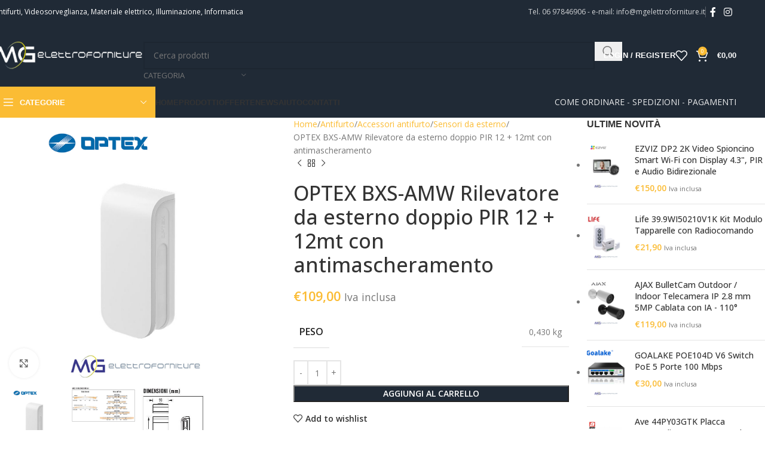

--- FILE ---
content_type: text/html; charset=UTF-8
request_url: https://mgelettroforniture.it/vendita-online/antifurto-casa-allarme-antintrusione/sirene-rilevatori-contatti-cavi-sensori-segnalatori-combinatori-comunicatori/sensori-allarme-antifurto-da-esterno/optex-bxs-amw-rilevatore-da-esterno-doppio-pir-12-12mt-con-antimascheramento/
body_size: 46124
content:
<!DOCTYPE html>
<html lang="it-IT">
<head>
	<meta charset="UTF-8">
	<link rel="profile" href="https://gmpg.org/xfn/11">
	<link rel="pingback" href="https://mgelettroforniture.it/xmlrpc.php">

	<script type="text/javascript" data-cookieconsent="ignore">
	window.dataLayer = window.dataLayer || [];

	function gtag() {
		dataLayer.push(arguments);
	}

	gtag("consent", "default", {
		ad_personalization: "denied",
		ad_storage: "denied",
		ad_user_data: "denied",
		analytics_storage: "denied",
		functionality_storage: "denied",
		personalization_storage: "denied",
		security_storage: "granted",
		wait_for_update: 500,
	});
	gtag("set", "ads_data_redaction", true);
	</script>
<script type="text/javascript"
		id="Cookiebot"
		src="https://consent.cookiebot.com/uc.js"
		data-implementation="wp"
		data-cbid="c6fc68ab-31bc-4742-9cc4-83d42168cf30"
						data-culture="IT"
				data-blockingmode="auto"
	></script>
<meta name='robots' content='index, follow, max-image-preview:large, max-snippet:-1, max-video-preview:-1' />

	<!-- This site is optimized with the Yoast SEO plugin v24.5 - https://yoast.com/wordpress/plugins/seo/ -->
	<title>OPTEX BXS-AMW Rilevatore da esterno doppio PIR 12 + 12mt con antimascheramento - Vendita Online Materiale elettrico, antifurti, videosorveglianza - Mg Elettroforniture</title>
	<meta name="description" content="Acquista OPTEX BXS-AMW Rilevatore da esterno doppio PIR 12 + 12mt con antimascheramento su mgelettroforniture.it Sconti per professionisti del settore" />
	<link rel="canonical" href="https://mgelettroforniture.it/vendita-online/antifurto-casa-allarme-antintrusione/sirene-rilevatori-contatti-cavi-sensori-segnalatori-combinatori-comunicatori/sensori-allarme-antifurto-da-esterno/optex-bxs-amw-rilevatore-da-esterno-doppio-pir-12-12mt-con-antimascheramento/" />
	<meta property="og:locale" content="it_IT" />
	<meta property="og:type" content="article" />
	<meta property="og:title" content="OPTEX BXS-AMW Rilevatore da esterno doppio PIR 12 + 12mt con antimascheramento - Vendita Online Materiale elettrico, antifurti, videosorveglianza - Mg Elettroforniture" />
	<meta property="og:description" content="Acquista OPTEX BXS-AMW Rilevatore da esterno doppio PIR 12 + 12mt con antimascheramento su mgelettroforniture.it Sconti per professionisti del settore" />
	<meta property="og:url" content="https://mgelettroforniture.it/vendita-online/antifurto-casa-allarme-antintrusione/sirene-rilevatori-contatti-cavi-sensori-segnalatori-combinatori-comunicatori/sensori-allarme-antifurto-da-esterno/optex-bxs-amw-rilevatore-da-esterno-doppio-pir-12-12mt-con-antimascheramento/" />
	<meta property="og:site_name" content="Vendita Online Materiale elettrico, antifurti, videosorveglianza - Mg Elettroforniture" />
	<meta property="article:modified_time" content="2025-06-16T08:37:09+00:00" />
	<meta property="og:image" content="https://mgelettroforniture.it/wp-content/uploads/2021/02/optex_bxs_amw_rilevatore_esterno_doppio_pir_12__12_metri_antimascheramento_prezzo_basso_migliore_MG_elettroforniture.png" />
	<meta property="og:image:width" content="1200" />
	<meta property="og:image:height" content="1200" />
	<meta property="og:image:type" content="image/png" />
	<meta name="twitter:card" content="summary_large_image" />
	<meta name="twitter:label1" content="Tempo di lettura stimato" />
	<meta name="twitter:data1" content="3 minuti" />
	<script type="application/ld+json" class="yoast-schema-graph">{"@context":"https://schema.org","@graph":[{"@type":"WebPage","@id":"https://mgelettroforniture.it/vendita-online/antifurto-casa-allarme-antintrusione/sirene-rilevatori-contatti-cavi-sensori-segnalatori-combinatori-comunicatori/sensori-allarme-antifurto-da-esterno/optex-bxs-amw-rilevatore-da-esterno-doppio-pir-12-12mt-con-antimascheramento/","url":"https://mgelettroforniture.it/vendita-online/antifurto-casa-allarme-antintrusione/sirene-rilevatori-contatti-cavi-sensori-segnalatori-combinatori-comunicatori/sensori-allarme-antifurto-da-esterno/optex-bxs-amw-rilevatore-da-esterno-doppio-pir-12-12mt-con-antimascheramento/","name":"OPTEX BXS-AMW Rilevatore da esterno doppio PIR 12 + 12mt con antimascheramento - Vendita Online Materiale elettrico, antifurti, videosorveglianza - Mg Elettroforniture","isPartOf":{"@id":"https://mgelettroforniture.it/#website"},"primaryImageOfPage":{"@id":"https://mgelettroforniture.it/vendita-online/antifurto-casa-allarme-antintrusione/sirene-rilevatori-contatti-cavi-sensori-segnalatori-combinatori-comunicatori/sensori-allarme-antifurto-da-esterno/optex-bxs-amw-rilevatore-da-esterno-doppio-pir-12-12mt-con-antimascheramento/#primaryimage"},"image":{"@id":"https://mgelettroforniture.it/vendita-online/antifurto-casa-allarme-antintrusione/sirene-rilevatori-contatti-cavi-sensori-segnalatori-combinatori-comunicatori/sensori-allarme-antifurto-da-esterno/optex-bxs-amw-rilevatore-da-esterno-doppio-pir-12-12mt-con-antimascheramento/#primaryimage"},"thumbnailUrl":"https://mgelettroforniture.it/wp-content/uploads/2021/02/optex_bxs_amw_rilevatore_esterno_doppio_pir_12__12_metri_antimascheramento_prezzo_basso_migliore_MG_elettroforniture.png","datePublished":"2021-02-23T08:43:52+00:00","dateModified":"2025-06-16T08:37:09+00:00","description":"Acquista OPTEX BXS-AMW Rilevatore da esterno doppio PIR 12 + 12mt con antimascheramento su mgelettroforniture.it Sconti per professionisti del settore","breadcrumb":{"@id":"https://mgelettroforniture.it/vendita-online/antifurto-casa-allarme-antintrusione/sirene-rilevatori-contatti-cavi-sensori-segnalatori-combinatori-comunicatori/sensori-allarme-antifurto-da-esterno/optex-bxs-amw-rilevatore-da-esterno-doppio-pir-12-12mt-con-antimascheramento/#breadcrumb"},"inLanguage":"it-IT","potentialAction":[{"@type":"ReadAction","target":["https://mgelettroforniture.it/vendita-online/antifurto-casa-allarme-antintrusione/sirene-rilevatori-contatti-cavi-sensori-segnalatori-combinatori-comunicatori/sensori-allarme-antifurto-da-esterno/optex-bxs-amw-rilevatore-da-esterno-doppio-pir-12-12mt-con-antimascheramento/"]}]},{"@type":"ImageObject","inLanguage":"it-IT","@id":"https://mgelettroforniture.it/vendita-online/antifurto-casa-allarme-antintrusione/sirene-rilevatori-contatti-cavi-sensori-segnalatori-combinatori-comunicatori/sensori-allarme-antifurto-da-esterno/optex-bxs-amw-rilevatore-da-esterno-doppio-pir-12-12mt-con-antimascheramento/#primaryimage","url":"https://mgelettroforniture.it/wp-content/uploads/2021/02/optex_bxs_amw_rilevatore_esterno_doppio_pir_12__12_metri_antimascheramento_prezzo_basso_migliore_MG_elettroforniture.png","contentUrl":"https://mgelettroforniture.it/wp-content/uploads/2021/02/optex_bxs_amw_rilevatore_esterno_doppio_pir_12__12_metri_antimascheramento_prezzo_basso_migliore_MG_elettroforniture.png","width":1200,"height":1200},{"@type":"BreadcrumbList","@id":"https://mgelettroforniture.it/vendita-online/antifurto-casa-allarme-antintrusione/sirene-rilevatori-contatti-cavi-sensori-segnalatori-combinatori-comunicatori/sensori-allarme-antifurto-da-esterno/optex-bxs-amw-rilevatore-da-esterno-doppio-pir-12-12mt-con-antimascheramento/#breadcrumb","itemListElement":[{"@type":"ListItem","position":1,"name":"Home","item":"https://mgelettroforniture.it/"},{"@type":"ListItem","position":2,"name":"Prodotti","item":"https://mgelettroforniture.it/prodotti-elettronica-vendita-online/"},{"@type":"ListItem","position":3,"name":"OPTEX BXS-AMW Rilevatore da esterno doppio PIR 12 + 12mt con antimascheramento"}]},{"@type":"WebSite","@id":"https://mgelettroforniture.it/#website","url":"https://mgelettroforniture.it/","name":"Vendita Online Materiale elettrico, antifurti, videosorveglianza - Mg Elettroforniture","description":"Vendita Online Materiale elettrico, antifurti, videosorveglianza, elettronica","potentialAction":[{"@type":"SearchAction","target":{"@type":"EntryPoint","urlTemplate":"https://mgelettroforniture.it/?s={search_term_string}"},"query-input":{"@type":"PropertyValueSpecification","valueRequired":true,"valueName":"search_term_string"}}],"inLanguage":"it-IT"}]}</script>
	<!-- / Yoast SEO plugin. -->


<link rel='dns-prefetch' href='//fonts.googleapis.com' />
<link rel="alternate" type="application/rss+xml" title="Vendita Online Materiale elettrico, antifurti, videosorveglianza - Mg Elettroforniture &raquo; Feed" href="https://mgelettroforniture.it/feed/" />
<link rel="alternate" type="application/rss+xml" title="Vendita Online Materiale elettrico, antifurti, videosorveglianza - Mg Elettroforniture &raquo; Feed dei commenti" href="https://mgelettroforniture.it/comments/feed/" />
<link rel="alternate" type="application/rss+xml" title="Vendita Online Materiale elettrico, antifurti, videosorveglianza - Mg Elettroforniture &raquo; OPTEX BXS-AMW Rilevatore da esterno doppio PIR 12 + 12mt con antimascheramento Feed dei commenti" href="https://mgelettroforniture.it/vendita-online/antifurto-casa-allarme-antintrusione/sirene-rilevatori-contatti-cavi-sensori-segnalatori-combinatori-comunicatori/sensori-allarme-antifurto-da-esterno/optex-bxs-amw-rilevatore-da-esterno-doppio-pir-12-12mt-con-antimascheramento/feed/" />
<link rel='stylesheet' id='wdp_cart-summary-css' href='https://mgelettroforniture.it/wp-content/plugins/advanced-dynamic-pricing-for-woocommerce/BaseVersion/assets/css/cart-summary.css?ver=4.10.5' type='text/css' media='all' />
<style id='safe-svg-svg-icon-style-inline-css' type='text/css'>
.safe-svg-cover{text-align:center}.safe-svg-cover .safe-svg-inside{display:inline-block;max-width:100%}.safe-svg-cover svg{height:100%;max-height:100%;max-width:100%;width:100%}

</style>
<style id='joinchat-button-style-inline-css' type='text/css'>
.wp-block-joinchat-button{border:none!important;text-align:center}.wp-block-joinchat-button figure{display:table;margin:0 auto;padding:0}.wp-block-joinchat-button figcaption{font:normal normal 400 .6em/2em var(--wp--preset--font-family--system-font,sans-serif);margin:0;padding:0}.wp-block-joinchat-button .joinchat-button__qr{background-color:#fff;border:6px solid #25d366;border-radius:30px;box-sizing:content-box;display:block;height:200px;margin:auto;overflow:hidden;padding:10px;width:200px}.wp-block-joinchat-button .joinchat-button__qr canvas,.wp-block-joinchat-button .joinchat-button__qr img{display:block;margin:auto}.wp-block-joinchat-button .joinchat-button__link{align-items:center;background-color:#25d366;border:6px solid #25d366;border-radius:30px;display:inline-flex;flex-flow:row nowrap;justify-content:center;line-height:1.25em;margin:0 auto;text-decoration:none}.wp-block-joinchat-button .joinchat-button__link:before{background:transparent var(--joinchat-ico) no-repeat center;background-size:100%;content:"";display:block;height:1.5em;margin:-.75em .75em -.75em 0;width:1.5em}.wp-block-joinchat-button figure+.joinchat-button__link{margin-top:10px}@media (orientation:landscape)and (min-height:481px),(orientation:portrait)and (min-width:481px){.wp-block-joinchat-button.joinchat-button--qr-only figure+.joinchat-button__link{display:none}}@media (max-width:480px),(orientation:landscape)and (max-height:480px){.wp-block-joinchat-button figure{display:none}}

</style>
<link rel='stylesheet' id='ctl-wc-ean-commons-css' href='https://mgelettroforniture.it/wp-content/plugins/ctl-wc-ean/css/commons.css?ver=2b750adff9478d7080ae2eb2a1565014' type='text/css' media='all' />
<style id='woocommerce-inline-inline-css' type='text/css'>
.woocommerce form .form-row .required { visibility: visible; }
</style>
<link rel='stylesheet' id='cwginstock_frontend_css-css' href='https://mgelettroforniture.it/wp-content/plugins/back-in-stock-notifier-for-woocommerce/assets/css/frontend.min.css?ver=6.3.0' type='text/css' media='' />
<link rel='stylesheet' id='cwginstock_bootstrap-css' href='https://mgelettroforniture.it/wp-content/plugins/back-in-stock-notifier-for-woocommerce/assets/css/bootstrap.min.css?ver=6.3.0' type='text/css' media='' />
<link rel='stylesheet' id='js_composer_front-css' href='https://mgelettroforniture.it/wp-content/plugins/js_composer/assets/css/js_composer.min.css?ver=8.4.1' type='text/css' media='all' />
<link rel='stylesheet' id='woodmart-style-css' href='https://mgelettroforniture.it/wp-content/themes/woodmart/css/parts/base.min.css?ver=8.1.2' type='text/css' media='all' />
<link rel='stylesheet' id='wd-helpers-wpb-elem-css' href='https://mgelettroforniture.it/wp-content/themes/woodmart/css/parts/helpers-wpb-elem.min.css?ver=8.1.2' type='text/css' media='all' />
<link rel='stylesheet' id='wd-revolution-slider-css' href='https://mgelettroforniture.it/wp-content/themes/woodmart/css/parts/int-rev-slider.min.css?ver=8.1.2' type='text/css' media='all' />
<link rel='stylesheet' id='wd-woo-payments-css' href='https://mgelettroforniture.it/wp-content/themes/woodmart/css/parts/int-woo-payments.min.css?ver=8.1.2' type='text/css' media='all' />
<link rel='stylesheet' id='wd-woo-paypal-payments-css' href='https://mgelettroforniture.it/wp-content/themes/woodmart/css/parts/int-woo-paypal-payments.min.css?ver=8.1.2' type='text/css' media='all' />
<link rel='stylesheet' id='wd-wpbakery-base-css' href='https://mgelettroforniture.it/wp-content/themes/woodmart/css/parts/int-wpb-base.min.css?ver=8.1.2' type='text/css' media='all' />
<link rel='stylesheet' id='wd-wpbakery-base-deprecated-css' href='https://mgelettroforniture.it/wp-content/themes/woodmart/css/parts/int-wpb-base-deprecated.min.css?ver=8.1.2' type='text/css' media='all' />
<link rel='stylesheet' id='wd-notices-fixed-css' href='https://mgelettroforniture.it/wp-content/themes/woodmart/css/parts/woo-opt-sticky-notices-old.min.css?ver=8.1.2' type='text/css' media='all' />
<link rel='stylesheet' id='wd-woocommerce-base-css' href='https://mgelettroforniture.it/wp-content/themes/woodmart/css/parts/woocommerce-base.min.css?ver=8.1.2' type='text/css' media='all' />
<link rel='stylesheet' id='wd-mod-star-rating-css' href='https://mgelettroforniture.it/wp-content/themes/woodmart/css/parts/mod-star-rating.min.css?ver=8.1.2' type='text/css' media='all' />
<link rel='stylesheet' id='wd-woocommerce-block-notices-css' href='https://mgelettroforniture.it/wp-content/themes/woodmart/css/parts/woo-mod-block-notices.min.css?ver=8.1.2' type='text/css' media='all' />
<link rel='stylesheet' id='wd-woo-mod-quantity-css' href='https://mgelettroforniture.it/wp-content/themes/woodmart/css/parts/woo-mod-quantity.min.css?ver=8.1.2' type='text/css' media='all' />
<link rel='stylesheet' id='wd-woo-single-prod-el-base-css' href='https://mgelettroforniture.it/wp-content/themes/woodmart/css/parts/woo-single-prod-el-base.min.css?ver=8.1.2' type='text/css' media='all' />
<link rel='stylesheet' id='wd-woo-mod-stock-status-css' href='https://mgelettroforniture.it/wp-content/themes/woodmart/css/parts/woo-mod-stock-status.min.css?ver=8.1.2' type='text/css' media='all' />
<link rel='stylesheet' id='wd-woo-opt-hide-larger-price-css' href='https://mgelettroforniture.it/wp-content/themes/woodmart/css/parts/woo-opt-hide-larger-price.min.css?ver=8.1.2' type='text/css' media='all' />
<link rel='stylesheet' id='wd-woo-mod-shop-attributes-css' href='https://mgelettroforniture.it/wp-content/themes/woodmart/css/parts/woo-mod-shop-attributes.min.css?ver=8.1.2' type='text/css' media='all' />
<link rel='stylesheet' id='wd-wp-blocks-css' href='https://mgelettroforniture.it/wp-content/themes/woodmart/css/parts/wp-blocks.min.css?ver=8.1.2' type='text/css' media='all' />
<link rel='stylesheet' id='child-style-css' href='https://mgelettroforniture.it/wp-content/themes/woodmart-child/style.css?ver=8.1.2' type='text/css' media='all' />
<link rel='stylesheet' id='wd-header-base-css' href='https://mgelettroforniture.it/wp-content/themes/woodmart/css/parts/header-base.min.css?ver=8.1.2' type='text/css' media='all' />
<link rel='stylesheet' id='wd-mod-tools-css' href='https://mgelettroforniture.it/wp-content/themes/woodmart/css/parts/mod-tools.min.css?ver=8.1.2' type='text/css' media='all' />
<link rel='stylesheet' id='wd-header-elements-base-css' href='https://mgelettroforniture.it/wp-content/themes/woodmart/css/parts/header-el-base.min.css?ver=8.1.2' type='text/css' media='all' />
<link rel='stylesheet' id='wd-social-icons-css' href='https://mgelettroforniture.it/wp-content/themes/woodmart/css/parts/el-social-icons.min.css?ver=8.1.2' type='text/css' media='all' />
<link rel='stylesheet' id='wd-header-search-css' href='https://mgelettroforniture.it/wp-content/themes/woodmart/css/parts/header-el-search.min.css?ver=8.1.2' type='text/css' media='all' />
<link rel='stylesheet' id='wd-header-search-form-css' href='https://mgelettroforniture.it/wp-content/themes/woodmart/css/parts/header-el-search-form.min.css?ver=8.1.2' type='text/css' media='all' />
<link rel='stylesheet' id='wd-wd-search-results-css' href='https://mgelettroforniture.it/wp-content/themes/woodmart/css/parts/wd-search-results.min.css?ver=8.1.2' type='text/css' media='all' />
<link rel='stylesheet' id='wd-wd-search-form-css' href='https://mgelettroforniture.it/wp-content/themes/woodmart/css/parts/wd-search-form.min.css?ver=8.1.2' type='text/css' media='all' />
<link rel='stylesheet' id='wd-wd-search-cat-css' href='https://mgelettroforniture.it/wp-content/themes/woodmart/css/parts/wd-search-cat.min.css?ver=8.1.2' type='text/css' media='all' />
<link rel='stylesheet' id='wd-woo-mod-login-form-css' href='https://mgelettroforniture.it/wp-content/themes/woodmart/css/parts/woo-mod-login-form.min.css?ver=8.1.2' type='text/css' media='all' />
<link rel='stylesheet' id='wd-header-my-account-css' href='https://mgelettroforniture.it/wp-content/themes/woodmart/css/parts/header-el-my-account.min.css?ver=8.1.2' type='text/css' media='all' />
<link rel='stylesheet' id='wd-header-cart-side-css' href='https://mgelettroforniture.it/wp-content/themes/woodmart/css/parts/header-el-cart-side.min.css?ver=8.1.2' type='text/css' media='all' />
<link rel='stylesheet' id='wd-header-cart-css' href='https://mgelettroforniture.it/wp-content/themes/woodmart/css/parts/header-el-cart.min.css?ver=8.1.2' type='text/css' media='all' />
<link rel='stylesheet' id='wd-widget-shopping-cart-css' href='https://mgelettroforniture.it/wp-content/themes/woodmart/css/parts/woo-widget-shopping-cart.min.css?ver=8.1.2' type='text/css' media='all' />
<link rel='stylesheet' id='wd-widget-product-list-css' href='https://mgelettroforniture.it/wp-content/themes/woodmart/css/parts/woo-widget-product-list.min.css?ver=8.1.2' type='text/css' media='all' />
<link rel='stylesheet' id='wd-header-mobile-nav-dropdown-css' href='https://mgelettroforniture.it/wp-content/themes/woodmart/css/parts/header-el-mobile-nav-dropdown.min.css?ver=8.1.2' type='text/css' media='all' />
<link rel='stylesheet' id='wd-header-categories-nav-css' href='https://mgelettroforniture.it/wp-content/themes/woodmart/css/parts/header-el-category-nav.min.css?ver=8.1.2' type='text/css' media='all' />
<link rel='stylesheet' id='wd-mod-nav-vertical-css' href='https://mgelettroforniture.it/wp-content/themes/woodmart/css/parts/mod-nav-vertical.min.css?ver=8.1.2' type='text/css' media='all' />
<link rel='stylesheet' id='wd-mod-nav-vertical-design-default-css' href='https://mgelettroforniture.it/wp-content/themes/woodmart/css/parts/mod-nav-vertical-design-default.min.css?ver=8.1.2' type='text/css' media='all' />
<link rel='stylesheet' id='wd-page-title-css' href='https://mgelettroforniture.it/wp-content/themes/woodmart/css/parts/page-title.min.css?ver=8.1.2' type='text/css' media='all' />
<link rel='stylesheet' id='wd-woo-single-prod-predefined-css' href='https://mgelettroforniture.it/wp-content/themes/woodmart/css/parts/woo-single-prod-predefined.min.css?ver=8.1.2' type='text/css' media='all' />
<link rel='stylesheet' id='wd-woo-single-prod-and-quick-view-predefined-css' href='https://mgelettroforniture.it/wp-content/themes/woodmart/css/parts/woo-single-prod-and-quick-view-predefined.min.css?ver=8.1.2' type='text/css' media='all' />
<link rel='stylesheet' id='wd-woo-single-prod-el-tabs-predefined-css' href='https://mgelettroforniture.it/wp-content/themes/woodmart/css/parts/woo-single-prod-el-tabs-predefined.min.css?ver=8.1.2' type='text/css' media='all' />
<link rel='stylesheet' id='wd-woo-single-prod-opt-base-css' href='https://mgelettroforniture.it/wp-content/themes/woodmart/css/parts/woo-single-prod-opt-base.min.css?ver=8.1.2' type='text/css' media='all' />
<link rel='stylesheet' id='wd-woo-single-prod-el-gallery-css' href='https://mgelettroforniture.it/wp-content/themes/woodmart/css/parts/woo-single-prod-el-gallery.min.css?ver=8.1.2' type='text/css' media='all' />
<link rel='stylesheet' id='wd-swiper-css' href='https://mgelettroforniture.it/wp-content/themes/woodmart/css/parts/lib-swiper.min.css?ver=8.1.2' type='text/css' media='all' />
<link rel='stylesheet' id='wd-swiper-arrows-css' href='https://mgelettroforniture.it/wp-content/themes/woodmart/css/parts/lib-swiper-arrows.min.css?ver=8.1.2' type='text/css' media='all' />
<link rel='stylesheet' id='wd-photoswipe-css' href='https://mgelettroforniture.it/wp-content/themes/woodmart/css/parts/lib-photoswipe.min.css?ver=8.1.2' type='text/css' media='all' />
<link rel='stylesheet' id='wd-woo-single-prod-el-navigation-css' href='https://mgelettroforniture.it/wp-content/themes/woodmart/css/parts/woo-single-prod-el-navigation.min.css?ver=8.1.2' type='text/css' media='all' />
<link rel='stylesheet' id='wd-off-canvas-sidebar-css' href='https://mgelettroforniture.it/wp-content/themes/woodmart/css/parts/opt-off-canvas-sidebar.min.css?ver=8.1.2' type='text/css' media='all' />
<link rel='stylesheet' id='wd-tabs-css' href='https://mgelettroforniture.it/wp-content/themes/woodmart/css/parts/el-tabs.min.css?ver=8.1.2' type='text/css' media='all' />
<link rel='stylesheet' id='wd-woo-single-prod-el-tabs-opt-layout-tabs-css' href='https://mgelettroforniture.it/wp-content/themes/woodmart/css/parts/woo-single-prod-el-tabs-opt-layout-tabs.min.css?ver=8.1.2' type='text/css' media='all' />
<link rel='stylesheet' id='wd-accordion-css' href='https://mgelettroforniture.it/wp-content/themes/woodmart/css/parts/el-accordion.min.css?ver=8.1.2' type='text/css' media='all' />
<link rel='stylesheet' id='wd-accordion-elem-wpb-css' href='https://mgelettroforniture.it/wp-content/themes/woodmart/css/parts/el-accordion-wpb-elem.min.css?ver=8.1.2' type='text/css' media='all' />
<link rel='stylesheet' id='wd-woo-single-prod-el-reviews-css' href='https://mgelettroforniture.it/wp-content/themes/woodmart/css/parts/woo-single-prod-el-reviews.min.css?ver=8.1.2' type='text/css' media='all' />
<link rel='stylesheet' id='wd-woo-single-prod-el-reviews-style-1-css' href='https://mgelettroforniture.it/wp-content/themes/woodmart/css/parts/woo-single-prod-el-reviews-style-1.min.css?ver=8.1.2' type='text/css' media='all' />
<link rel='stylesheet' id='wd-mod-comments-css' href='https://mgelettroforniture.it/wp-content/themes/woodmart/css/parts/mod-comments.min.css?ver=8.1.2' type='text/css' media='all' />
<link rel='stylesheet' id='wd-product-loop-css' href='https://mgelettroforniture.it/wp-content/themes/woodmart/css/parts/woo-product-loop.min.css?ver=8.1.2' type='text/css' media='all' />
<link rel='stylesheet' id='wd-product-loop-standard-css' href='https://mgelettroforniture.it/wp-content/themes/woodmart/css/parts/woo-product-loop-standard.min.css?ver=8.1.2' type='text/css' media='all' />
<link rel='stylesheet' id='wd-woo-mod-add-btn-replace-css' href='https://mgelettroforniture.it/wp-content/themes/woodmart/css/parts/woo-mod-add-btn-replace.min.css?ver=8.1.2' type='text/css' media='all' />
<link rel='stylesheet' id='wd-woo-opt-title-limit-css' href='https://mgelettroforniture.it/wp-content/themes/woodmart/css/parts/woo-opt-title-limit.min.css?ver=8.1.2' type='text/css' media='all' />
<link rel='stylesheet' id='wd-mfp-popup-css' href='https://mgelettroforniture.it/wp-content/themes/woodmart/css/parts/lib-magnific-popup.min.css?ver=8.1.2' type='text/css' media='all' />
<link rel='stylesheet' id='wd-swiper-pagin-css' href='https://mgelettroforniture.it/wp-content/themes/woodmart/css/parts/lib-swiper-pagin.min.css?ver=8.1.2' type='text/css' media='all' />
<link rel='stylesheet' id='wd-woo-mod-product-labels-css' href='https://mgelettroforniture.it/wp-content/themes/woodmart/css/parts/woo-mod-product-labels.min.css?ver=8.1.2' type='text/css' media='all' />
<link rel='stylesheet' id='wd-woo-mod-product-labels-rect-css' href='https://mgelettroforniture.it/wp-content/themes/woodmart/css/parts/woo-mod-product-labels-rect.min.css?ver=8.1.2' type='text/css' media='all' />
<link rel='stylesheet' id='wd-footer-base-css' href='https://mgelettroforniture.it/wp-content/themes/woodmart/css/parts/footer-base.min.css?ver=8.1.2' type='text/css' media='all' />
<link rel='stylesheet' id='wd-scroll-top-css' href='https://mgelettroforniture.it/wp-content/themes/woodmart/css/parts/opt-scrolltotop.min.css?ver=8.1.2' type='text/css' media='all' />
<link rel='stylesheet' id='wd-header-my-account-sidebar-css' href='https://mgelettroforniture.it/wp-content/themes/woodmart/css/parts/header-el-my-account-sidebar.min.css?ver=8.1.2' type='text/css' media='all' />
<link rel='stylesheet' id='wd-mod-sticky-sidebar-opener-css' href='https://mgelettroforniture.it/wp-content/themes/woodmart/css/parts/mod-sticky-sidebar-opener.min.css?ver=8.1.2' type='text/css' media='all' />
<link rel='stylesheet' id='xts-style-theme_settings_default-css' href='https://mgelettroforniture.it/wp-content/uploads/2025/11/xts-theme_settings_default-1763120617.css?ver=8.1.2' type='text/css' media='all' />
<link rel='stylesheet' id='xts-google-fonts-css' href='https://fonts.googleapis.com/css?family=Open+Sans%3A400%2C600%2C500&#038;ver=8.1.2' type='text/css' media='all' />
<link rel='stylesheet' id='wdp_pricing-table-css' href='https://mgelettroforniture.it/wp-content/plugins/advanced-dynamic-pricing-for-woocommerce/BaseVersion/assets/css/pricing-table.css?ver=4.10.5' type='text/css' media='all' />
<link rel='stylesheet' id='wdp_deals-table-css' href='https://mgelettroforniture.it/wp-content/plugins/advanced-dynamic-pricing-for-woocommerce/BaseVersion/assets/css/deals-table.css?ver=4.10.5' type='text/css' media='all' />
<script type="text/javascript" src="https://mgelettroforniture.it/wp-includes/js/jquery/jquery.min.js?ver=3.7.1" id="jquery-core-js"></script>
<script type="text/javascript" src="https://mgelettroforniture.it/wp-includes/js/jquery/jquery-migrate.min.js?ver=3.4.1" id="jquery-migrate-js"></script>
<script type="text/javascript" src="https://mgelettroforniture.it/wp-content/plugins/ctl-wc-ean/js/commons.js?ver=2b750adff9478d7080ae2eb2a1565014" id="ctl-wc-ean-commons-js"></script>
<script type="text/javascript" id="ctl-wc-ean-front-js-extra">
/* <![CDATA[ */
var g_oCTLWcEanLocalizationFront = {"szAdminUrl":"https:\/\/mgelettroforniture.it\/wp-admin\/","szPluginDir":"ctl-wc-ean","ajaxurl":"https:\/\/mgelettroforniture.it\/wp-admin\/admin-ajax.php","bIsMobile":"","Ooops! Something Went Wrong!":"Ooops! Something Went Wrong!"};
/* ]]> */
</script>
<script type="text/javascript" src="https://mgelettroforniture.it/wp-content/plugins/ctl-wc-ean/js/front.js?ver=2b750adff9478d7080ae2eb2a1565014" id="ctl-wc-ean-front-js"></script>
<script type="text/javascript" src="https://mgelettroforniture.it/wp-content/plugins/woocommerce/assets/js/jquery-blockui/jquery.blockUI.min.js?ver=2.7.0-wc.8.8.6" id="jquery-blockui-js" data-wp-strategy="defer"></script>
<script type="text/javascript" src="https://mgelettroforniture.it/wp-content/plugins/woocommerce/assets/js/js-cookie/js.cookie.min.js?ver=2.1.4-wc.8.8.6" id="js-cookie-js" data-wp-strategy="defer"></script>
<script type="text/javascript" id="woocommerce-js-extra">
/* <![CDATA[ */
var woocommerce_params = {"ajax_url":"\/wp-admin\/admin-ajax.php","wc_ajax_url":"\/?wc-ajax=%%endpoint%%"};
/* ]]> */
</script>
<script type="text/javascript" src="https://mgelettroforniture.it/wp-content/plugins/woocommerce/assets/js/frontend/woocommerce.min.js?ver=8.8.6" id="woocommerce-js" data-wp-strategy="defer"></script>
<script type="text/javascript" id="wc-country-select-js-extra">
/* <![CDATA[ */
var wc_country_select_params = {"countries":"{\"IT\":{\"AG\":\"Agrigento\",\"AL\":\"Alessandria\",\"AN\":\"Ancona\",\"AO\":\"Aosta\",\"AR\":\"Arezzo\",\"AP\":\"Ascoli Piceno\",\"AT\":\"Asti\",\"AV\":\"Avellino\",\"BA\":\"Bari\",\"BT\":\"Barletta-Andria-Trani\",\"BL\":\"Belluno\",\"BN\":\"Benevento\",\"BG\":\"Bergamo\",\"BI\":\"Biella\",\"BO\":\"Bologna\",\"BZ\":\"Bolzano\",\"BS\":\"Brescia\",\"BR\":\"Brindisi\",\"CA\":\"Cagliari\",\"CL\":\"Caltanissetta\",\"CB\":\"Campobasso\",\"CE\":\"Caserta\",\"CT\":\"Catania\",\"CZ\":\"Catanzaro\",\"CH\":\"Chieti\",\"CO\":\"Como\",\"CS\":\"Cosenza\",\"CR\":\"Cremona\",\"KR\":\"Crotone\",\"CN\":\"Cuneo\",\"EN\":\"Enna\",\"FM\":\"Fermo\",\"FE\":\"Ferrara\",\"FI\":\"Firenze\",\"FG\":\"Foggia\",\"FC\":\"Forl\\u00ec-Cesena\",\"FR\":\"Frosinone\",\"GE\":\"Genova\",\"GO\":\"Gorizia\",\"GR\":\"Grosseto\",\"IM\":\"Imperia\",\"IS\":\"Isernia\",\"SP\":\"La Spezia\",\"AQ\":\"L'Aquila\",\"LT\":\"Latina\",\"LE\":\"Lecce\",\"LC\":\"Lecco\",\"LI\":\"Livorno\",\"LO\":\"Lodi\",\"LU\":\"Lucca\",\"MC\":\"Macerata\",\"MN\":\"Mantova\",\"MS\":\"Massa-Carrara\",\"MT\":\"Matera\",\"ME\":\"Messina\",\"MI\":\"Milano\",\"MO\":\"Modena\",\"MB\":\"Monza e della Brianza\",\"NA\":\"Napoli\",\"NO\":\"Novara\",\"NU\":\"Nuoro\",\"OR\":\"Oristano\",\"PD\":\"Padova\",\"PA\":\"Palermo\",\"PR\":\"Parma\",\"PV\":\"Pavia\",\"PG\":\"Perugia\",\"PU\":\"Pesaro e Urbino\",\"PE\":\"Pescara\",\"PC\":\"Piacenza\",\"PI\":\"Pisa\",\"PT\":\"Pistoia\",\"PN\":\"Pordenone\",\"PZ\":\"Potenza\",\"PO\":\"Prato\",\"RG\":\"Ragusa\",\"RA\":\"Ravenna\",\"RC\":\"Reggio Calabria\",\"RE\":\"Reggio Emilia\",\"RI\":\"Rieti\",\"RN\":\"Rimini\",\"RM\":\"Roma\",\"RO\":\"Rovigo\",\"SA\":\"Salerno\",\"SS\":\"Sassari\",\"SV\":\"Savona\",\"SI\":\"Siena\",\"SR\":\"Siracusa\",\"SO\":\"Sondrio\",\"SU\":\"Sud Sardegna\",\"TA\":\"Taranto\",\"TE\":\"Teramo\",\"TR\":\"Terni\",\"TO\":\"Torino\",\"TP\":\"Trapani\",\"TN\":\"Trento\",\"TV\":\"Treviso\",\"TS\":\"Trieste\",\"UD\":\"Udine\",\"VA\":\"Varese\",\"VE\":\"Venezia\",\"VB\":\"Verbano-Cusio-Ossola\",\"VC\":\"Vercelli\",\"VR\":\"Verona\",\"VV\":\"Vibo Valentia\",\"VI\":\"Vicenza\",\"VT\":\"Viterbo\"}}","i18n_select_state_text":"Seleziona un'opzione\u2026","i18n_no_matches":"Nessun riscontro trovato","i18n_ajax_error":"Caricamento fallito","i18n_input_too_short_1":"Inserisci 1 o pi\u00f9 caratteri","i18n_input_too_short_n":"Inserisci %qty% o pi\u00f9 caratteri","i18n_input_too_long_1":"Elimina 1 carattere","i18n_input_too_long_n":"Elimina %qty% caratteri","i18n_selection_too_long_1":"Puoi selezionare solo 1 articolo","i18n_selection_too_long_n":"Puoi selezionare solo %qty% articoli","i18n_load_more":"Caricamento altri risultati\u2026","i18n_searching":"Sto cercando\u2026"};
/* ]]> */
</script>
<script type="text/javascript" src="https://mgelettroforniture.it/wp-content/plugins/woocommerce/assets/js/frontend/country-select.min.js?ver=8.8.6" id="wc-country-select-js" data-wp-strategy="defer"></script>
<script type="text/javascript" id="wc-address-i18n-js-extra">
/* <![CDATA[ */
var wc_address_i18n_params = {"locale":"{\"IT\":{\"postcode\":[],\"state\":[]},\"default\":{\"first_name\":{\"autocomplete\":\"given-name\"},\"last_name\":{\"autocomplete\":\"family-name\"},\"company\":{\"autocomplete\":\"organization\"},\"country\":{\"type\":\"country\",\"autocomplete\":\"country\"},\"address_1\":{\"autocomplete\":\"address-line1\"},\"address_2\":{\"label_class\":[\"screen-reader-text\"],\"autocomplete\":\"address-line2\"},\"city\":{\"autocomplete\":\"address-level2\"},\"state\":{\"type\":\"state\",\"validate\":[\"state\"],\"autocomplete\":\"address-level1\"},\"postcode\":{\"validate\":[\"postcode\"],\"autocomplete\":\"postal-code\"},\"0\":\"first_name\",\"1\":\"last_name\",\"2\":\"company\",\"3\":\"address_1\",\"4\":\"address_2\",\"5\":\"country\",\"6\":\"city\",\"7\":\"state\",\"8\":\"postcode\",\"9\":\"phone\"}}","locale_fields":"{\"address_1\":\"#billing_address_1_field, #shipping_address_1_field\",\"address_2\":\"#billing_address_2_field, #shipping_address_2_field\",\"state\":\"#billing_state_field, #shipping_state_field, #calc_shipping_state_field\",\"postcode\":\"#billing_postcode_field, #shipping_postcode_field, #calc_shipping_postcode_field\",\"city\":\"#billing_city_field, #shipping_city_field, #calc_shipping_city_field\"}","i18n_required_text":"obbligatorio","i18n_optional_text":"opzionale"};
/* ]]> */
</script>
<script type="text/javascript" src="https://mgelettroforniture.it/wp-content/plugins/woocommerce/assets/js/frontend/address-i18n.min.js?ver=8.8.6" id="wc-address-i18n-js" data-wp-strategy="defer"></script>
<script type="text/javascript" id="wc-add-to-cart-js-extra">
/* <![CDATA[ */
var wc_add_to_cart_params = {"ajax_url":"\/wp-admin\/admin-ajax.php","wc_ajax_url":"\/?wc-ajax=%%endpoint%%","i18n_view_cart":"Visualizza carrello","cart_url":"https:\/\/mgelettroforniture.it\/carrello\/","is_cart":"","cart_redirect_after_add":"no"};
/* ]]> */
</script>
<script type="text/javascript" src="https://mgelettroforniture.it/wp-content/plugins/woocommerce/assets/js/frontend/add-to-cart.min.js?ver=8.8.6" id="wc-add-to-cart-js" data-wp-strategy="defer"></script>
<script type="text/javascript" src="https://mgelettroforniture.it/wp-content/plugins/woocommerce/assets/js/zoom/jquery.zoom.min.js?ver=1.7.21-wc.8.8.6" id="zoom-js" defer="defer" data-wp-strategy="defer"></script>
<script type="text/javascript" id="wc-single-product-js-extra">
/* <![CDATA[ */
var wc_single_product_params = {"i18n_required_rating_text":"Seleziona una valutazione","review_rating_required":"yes","flexslider":{"rtl":false,"animation":"slide","smoothHeight":true,"directionNav":false,"controlNav":"thumbnails","slideshow":false,"animationSpeed":500,"animationLoop":false,"allowOneSlide":false},"zoom_enabled":"","zoom_options":[],"photoswipe_enabled":"","photoswipe_options":{"shareEl":false,"closeOnScroll":false,"history":false,"hideAnimationDuration":0,"showAnimationDuration":0},"flexslider_enabled":""};
/* ]]> */
</script>
<script type="text/javascript" src="https://mgelettroforniture.it/wp-content/plugins/woocommerce/assets/js/frontend/single-product.min.js?ver=8.8.6" id="wc-single-product-js" defer="defer" data-wp-strategy="defer"></script>
<script type="text/javascript" src="https://mgelettroforniture.it/wp-content/plugins/js_composer/assets/js/vendors/woocommerce-add-to-cart.js?ver=8.4.1" id="vc_woocommerce-add-to-cart-js-js"></script>
<script type="text/javascript" id="WCPAY_ASSETS-js-extra">
/* <![CDATA[ */
var wcpayAssets = {"url":"https:\/\/mgelettroforniture.it\/wp-content\/plugins\/woocommerce-payments\/dist\/"};
/* ]]> */
</script>
<script type="text/javascript" src="https://mgelettroforniture.it/wp-content/themes/woodmart/js/libs/device.min.js?ver=8.1.2" id="wd-device-library-js"></script>
<script type="text/javascript" src="https://mgelettroforniture.it/wp-content/themes/woodmart/js/scripts/global/scrollBar.min.js?ver=8.1.2" id="wd-scrollbar-js"></script>
<script></script><link rel="https://api.w.org/" href="https://mgelettroforniture.it/wp-json/" /><link rel="alternate" type="application/json" href="https://mgelettroforniture.it/wp-json/wp/v2/product/15255" /><link rel="EditURI" type="application/rsd+xml" title="RSD" href="https://mgelettroforniture.it/xmlrpc.php?rsd" />
<link rel="alternate" type="application/json+oembed" href="https://mgelettroforniture.it/wp-json/oembed/1.0/embed?url=https%3A%2F%2Fmgelettroforniture.it%2Fvendita-online%2Fantifurto-casa-allarme-antintrusione%2Fsirene-rilevatori-contatti-cavi-sensori-segnalatori-combinatori-comunicatori%2Fsensori-allarme-antifurto-da-esterno%2Foptex-bxs-amw-rilevatore-da-esterno-doppio-pir-12-12mt-con-antimascheramento%2F" />
<link rel="alternate" type="text/xml+oembed" href="https://mgelettroforniture.it/wp-json/oembed/1.0/embed?url=https%3A%2F%2Fmgelettroforniture.it%2Fvendita-online%2Fantifurto-casa-allarme-antintrusione%2Fsirene-rilevatori-contatti-cavi-sensori-segnalatori-combinatori-comunicatori%2Fsensori-allarme-antifurto-da-esterno%2Foptex-bxs-amw-rilevatore-da-esterno-doppio-pir-12-12mt-con-antimascheramento%2F&#038;format=xml" />
<meta name="theme-color" content="#202a36">					<meta name="viewport" content="width=device-width, initial-scale=1.0, maximum-scale=1.0, user-scalable=no">
										<noscript><style>.woocommerce-product-gallery{ opacity: 1 !important; }</style></noscript>
	        <style type="text/css">
            .wdp_bulk_table_content .wdp_pricing_table_caption { color: #6d6d6d ! important} .wdp_bulk_table_content table thead td { color: #6d6d6d ! important} .wdp_bulk_table_content table thead td { background-color: #efefef ! important} .wdp_bulk_table_content table thead td { higlight_background_color-color: #efefef ! important} .wdp_bulk_table_content table thead td { higlight_text_color: #6d6d6d ! important} .wdp_bulk_table_content table tbody td { color: #6d6d6d ! important} .wdp_bulk_table_content table tbody td { background-color: #ffffff ! important} .wdp_bulk_table_content .wdp_pricing_table_footer { color: #6d6d6d ! important}        </style>
        <meta name="generator" content="Powered by WPBakery Page Builder - drag and drop page builder for WordPress."/>
<meta name="generator" content="Powered by Slider Revolution 6.7.35 - responsive, Mobile-Friendly Slider Plugin for WordPress with comfortable drag and drop interface." />
<link rel="icon" href="https://mgelettroforniture.it/wp-content/uploads/2020/07/cropped-mg-elettroforniturebiancook-32x32.png" sizes="32x32" />
<link rel="icon" href="https://mgelettroforniture.it/wp-content/uploads/2020/07/cropped-mg-elettroforniturebiancook-192x192.png" sizes="192x192" />
<link rel="apple-touch-icon" href="https://mgelettroforniture.it/wp-content/uploads/2020/07/cropped-mg-elettroforniturebiancook-180x180.png" />
<meta name="msapplication-TileImage" content="https://mgelettroforniture.it/wp-content/uploads/2020/07/cropped-mg-elettroforniturebiancook-270x270.png" />
<script>function setREVStartSize(e){
			//window.requestAnimationFrame(function() {
				window.RSIW = window.RSIW===undefined ? window.innerWidth : window.RSIW;
				window.RSIH = window.RSIH===undefined ? window.innerHeight : window.RSIH;
				try {
					var pw = document.getElementById(e.c).parentNode.offsetWidth,
						newh;
					pw = pw===0 || isNaN(pw) || (e.l=="fullwidth" || e.layout=="fullwidth") ? window.RSIW : pw;
					e.tabw = e.tabw===undefined ? 0 : parseInt(e.tabw);
					e.thumbw = e.thumbw===undefined ? 0 : parseInt(e.thumbw);
					e.tabh = e.tabh===undefined ? 0 : parseInt(e.tabh);
					e.thumbh = e.thumbh===undefined ? 0 : parseInt(e.thumbh);
					e.tabhide = e.tabhide===undefined ? 0 : parseInt(e.tabhide);
					e.thumbhide = e.thumbhide===undefined ? 0 : parseInt(e.thumbhide);
					e.mh = e.mh===undefined || e.mh=="" || e.mh==="auto" ? 0 : parseInt(e.mh,0);
					if(e.layout==="fullscreen" || e.l==="fullscreen")
						newh = Math.max(e.mh,window.RSIH);
					else{
						e.gw = Array.isArray(e.gw) ? e.gw : [e.gw];
						for (var i in e.rl) if (e.gw[i]===undefined || e.gw[i]===0) e.gw[i] = e.gw[i-1];
						e.gh = e.el===undefined || e.el==="" || (Array.isArray(e.el) && e.el.length==0)? e.gh : e.el;
						e.gh = Array.isArray(e.gh) ? e.gh : [e.gh];
						for (var i in e.rl) if (e.gh[i]===undefined || e.gh[i]===0) e.gh[i] = e.gh[i-1];
											
						var nl = new Array(e.rl.length),
							ix = 0,
							sl;
						e.tabw = e.tabhide>=pw ? 0 : e.tabw;
						e.thumbw = e.thumbhide>=pw ? 0 : e.thumbw;
						e.tabh = e.tabhide>=pw ? 0 : e.tabh;
						e.thumbh = e.thumbhide>=pw ? 0 : e.thumbh;
						for (var i in e.rl) nl[i] = e.rl[i]<window.RSIW ? 0 : e.rl[i];
						sl = nl[0];
						for (var i in nl) if (sl>nl[i] && nl[i]>0) { sl = nl[i]; ix=i;}
						var m = pw>(e.gw[ix]+e.tabw+e.thumbw) ? 1 : (pw-(e.tabw+e.thumbw)) / (e.gw[ix]);
						newh =  (e.gh[ix] * m) + (e.tabh + e.thumbh);
					}
					var el = document.getElementById(e.c);
					if (el!==null && el) el.style.height = newh+"px";
					el = document.getElementById(e.c+"_wrapper");
					if (el!==null && el) {
						el.style.height = newh+"px";
						el.style.display = "block";
					}
				} catch(e){
					console.log("Failure at Presize of Slider:" + e)
				}
			//});
		  };</script>
		<style type="text/css" id="wp-custom-css">
			.woodmart-prefooter {padding-bottom:0;}

/* whatsapp */
.joinchat {
	bottom:160px;
	right:20px;
}		</style>
		<style>
		
		</style><noscript><style> .wpb_animate_when_almost_visible { opacity: 1; }</style></noscript>			<style id="wd-style-header_528910-css" data-type="wd-style-header_528910">
				:root{
	--wd-top-bar-h: 40px;
	--wd-top-bar-sm-h: 38px;
	--wd-top-bar-sticky-h: .00001px;
	--wd-top-bar-brd-w: .00001px;

	--wd-header-general-h: 105px;
	--wd-header-general-sm-h: 60px;
	--wd-header-general-sticky-h: .00001px;
	--wd-header-general-brd-w: .00001px;

	--wd-header-bottom-h: 52px;
	--wd-header-bottom-sm-h: 52px;
	--wd-header-bottom-sticky-h: .00001px;
	--wd-header-bottom-brd-w: .00001px;

	--wd-header-clone-h: 60px;

	--wd-header-brd-w: calc(var(--wd-top-bar-brd-w) + var(--wd-header-general-brd-w) + var(--wd-header-bottom-brd-w));
	--wd-header-h: calc(var(--wd-top-bar-h) + var(--wd-header-general-h) + var(--wd-header-bottom-h) + var(--wd-header-brd-w));
	--wd-header-sticky-h: calc(var(--wd-top-bar-sticky-h) + var(--wd-header-general-sticky-h) + var(--wd-header-bottom-sticky-h) + var(--wd-header-clone-h) + var(--wd-header-brd-w));
	--wd-header-sm-h: calc(var(--wd-top-bar-sm-h) + var(--wd-header-general-sm-h) + var(--wd-header-bottom-sm-h) + var(--wd-header-brd-w));
}

.whb-top-bar .wd-dropdown {
	margin-top: 0px;
}

.whb-top-bar .wd-dropdown:after {
	height: 10px;
}






.whb-header-bottom .wd-dropdown {
	margin-top: 6px;
}

.whb-header-bottom .wd-dropdown:after {
	height: 16px;
}


.whb-clone.whb-sticked .wd-dropdown:not(.sub-sub-menu) {
	margin-top: 10px;
}

.whb-clone.whb-sticked .wd-dropdown:not(.sub-sub-menu):after {
	height: 20px;
}

		
.whb-top-bar {
	background-color: rgba(32, 42, 54, 1);
}

.whb-9x1ytaxq7aphtb3npidp form.searchform {
	--wd-form-height: 46px;
}
.whb-general-header {
	background-color: rgba(32, 42, 54, 1);border-color: rgba(232, 232, 232, 1);border-bottom-width: 0px;border-bottom-style: solid;
}

.whb-j4hwtew7lf0ldbnmqwly form.searchform {
	--wd-form-height: 42px;
}
.whb-header-bottom {
	background-color: rgba(32, 42, 54, 1);border-color: rgba(232, 232, 232, 1);border-bottom-width: 0px;border-bottom-style: solid;
}
			</style>
			</head>

<body data-rsssl=1 class="product-template-default single single-product postid-15255 theme-woodmart woocommerce woocommerce-page woocommerce-no-js wrapper-full-width  categories-accordion-on woodmart-ajax-shop-on notifications-sticky hide-larger-price wpb-js-composer js-comp-ver-8.4.1 vc_responsive">
			<script type="text/javascript" id="wd-flicker-fix">// Flicker fix.</script>	
	
	<div class="wd-page-wrapper website-wrapper">
									<header class="whb-header whb-header_528910 whb-sticky-shadow whb-scroll-slide whb-sticky-clone">
					<div class="whb-main-header">
	
<div class="whb-row whb-top-bar whb-not-sticky-row whb-with-bg whb-without-border whb-color-light whb-flex-flex-middle">
	<div class="container">
		<div class="whb-flex-row whb-top-bar-inner">
			<div class="whb-column whb-col-left whb-column5 whb-visible-lg">
	
<div class="wd-header-text reset-last-child whb-y4ro7npestv02kyrww49"><span style="color: #ffffff;">Antifurti, Videosorveglianza, Materiale elettrico, Illuminazione, Informatica</span></div>
</div>
<div class="whb-column whb-col-center whb-column6 whb-visible-lg whb-empty-column">
	</div>
<div class="whb-column whb-col-right whb-column7 whb-visible-lg">
	
<div class="wd-header-text reset-last-child whb-wqorg097uync0cbzirje">Tel. 06 97846906 - e-mail: info@mgelettroforniture.it</div>
<div class="wd-header-divider wd-full-height whb-aik22afewdiur23h71ba"></div>
			<div id="" class=" wd-social-icons  wd-style-default social-follow wd-shape-circle  whb-43k0qayz7gg36f2jmmhk color-scheme-light text-center">
				
				
									<a rel="noopener noreferrer nofollow" href="https://www.facebook.com/mgelettroforniture/" target="_blank" class=" wd-social-icon social-facebook" aria-label="Facebook social link">
						<span class="wd-icon"></span>
											</a>
				
				
				
				
									<a rel="noopener noreferrer nofollow" href="https://www.instagram.com/mgelettroforniture/" target="_blank" class=" wd-social-icon social-instagram" aria-label="Instagram social link">
						<span class="wd-icon"></span>
											</a>
				
				
				
				
				
				
				
				
				
				
				
				
				
				
				
				
				
				
				
				
				
				
				
			</div>

		</div>
<div class="whb-column whb-col-mobile whb-column_mobile1 whb-hidden-lg">
	
<div class="wd-header-text reset-last-child whb-rdjqk81pqi0fycmut6s4">Tel. 06 97846906 - e-mail: info@mgelettroforniture.it</div>
<div class="wd-header-divider whb-divider-default whb-b9qbro9f305pimsi1gl8"></div>
			<div id="" class=" wd-social-icons  wd-style-default social-follow wd-shape-circle  whb-sj0wqqfq9r17gfkcf461 color-scheme-light text-center">
				
				
									<a rel="noopener noreferrer nofollow" href="https://www.facebook.com/mgelettroforniture/" target="_blank" class=" wd-social-icon social-facebook" aria-label="Facebook social link">
						<span class="wd-icon"></span>
											</a>
				
				
				
				
									<a rel="noopener noreferrer nofollow" href="https://www.instagram.com/mgelettroforniture/" target="_blank" class=" wd-social-icon social-instagram" aria-label="Instagram social link">
						<span class="wd-icon"></span>
											</a>
				
				
				
				
				
				
				
				
				
				
				
				
				
				
				
				
				
				
				
				
				
				
				
			</div>

		</div>
		</div>
	</div>
</div>

<div class="whb-row whb-general-header whb-not-sticky-row whb-with-bg whb-without-border whb-color-light whb-flex-flex-middle">
	<div class="container">
		<div class="whb-flex-row whb-general-header-inner">
			<div class="whb-column whb-col-left whb-column8 whb-visible-lg">
	<div class="site-logo whb-gs8bcnxektjsro21n657">
	<a href="https://mgelettroforniture.it/" class="wd-logo wd-main-logo" rel="home" aria-label="Site logo">
		<img src="https://mgelettroforniture.it/wp-content/uploads/2025/02/mg-elettroforniturebiancook.png" alt="Vendita Online Materiale elettrico, antifurti, videosorveglianza - Mg Elettroforniture" style="max-width: 250px;" loading="lazy" />	</a>
	</div>
</div>
<div class="whb-column whb-col-center whb-column9 whb-visible-lg">
				<div class="wd-search-form wd-header-search-form wd-display-form whb-9x1ytaxq7aphtb3npidp">
				
				
				<form role="search" method="get" class="searchform  wd-with-cat wd-style-default wd-cat-style-bordered woodmart-ajax-search" action="https://mgelettroforniture.it/"  data-thumbnail="1" data-price="1" data-post_type="product" data-count="20" data-sku="0" data-symbols_count="3">
					<input type="text" class="s" placeholder="Cerca prodotti" value="" name="s" aria-label="Search" title="Cerca prodotti" required/>
					<input type="hidden" name="post_type" value="product">
											<span class="wd-clear-search wd-hide"></span>
													<div class="wd-search-cat wd-scroll">
				<input type="hidden" name="product_cat" value="0">
				<a href="#" rel="nofollow" data-val="0">
					<span>
						Categoria					</span>
				</a>
				<div class="wd-dropdown wd-dropdown-search-cat wd-dropdown-menu wd-scroll-content wd-design-default">
					<ul class="wd-sub-menu">
						<li style="display:none;"><a href="#" data-val="0">Categoria</a></li>
							<li class="cat-item cat-item-433"><a class="pf-value" href="https://mgelettroforniture.it/prodotti/altro/" data-val="altro" data-title="Altro" >Altro</a>
</li>
	<li class="cat-item cat-item-198"><a class="pf-value" href="https://mgelettroforniture.it/prodotti/antifurto-casa-allarme-antintrusione/" data-val="antifurto-casa-allarme-antintrusione" data-title="Antifurto" >Antifurto</a>
<ul class='children'>
	<li class="cat-item cat-item-666"><a class="pf-value" href="https://mgelettroforniture.it/prodotti/antifurto-casa-allarme-antintrusione/sirene-rilevatori-contatti-cavi-sensori-segnalatori-combinatori-comunicatori/" data-val="sirene-rilevatori-contatti-cavi-sensori-segnalatori-combinatori-comunicatori" data-title="Accessori antifurto" >Accessori antifurto</a>
	<ul class='children'>
	<li class="cat-item cat-item-236"><a class="pf-value" href="https://mgelettroforniture.it/prodotti/antifurto-casa-allarme-antintrusione/sirene-rilevatori-contatti-cavi-sensori-segnalatori-combinatori-comunicatori/cavi-accessori-allarme-antifurto/" data-val="cavi-accessori-allarme-antifurto" data-title="Cavi e accessori" >Cavi e accessori</a>
</li>
	<li class="cat-item cat-item-194"><a class="pf-value" href="https://mgelettroforniture.it/prodotti/antifurto-casa-allarme-antintrusione/sirene-rilevatori-contatti-cavi-sensori-segnalatori-combinatori-comunicatori/combinatori-comunicatori-gsm/" data-val="combinatori-comunicatori-gsm" data-title="Combinatori Comunicatori GSM" >Combinatori Comunicatori GSM</a>
</li>
	<li class="cat-item cat-item-224"><a class="pf-value" href="https://mgelettroforniture.it/prodotti/antifurto-casa-allarme-antintrusione/sirene-rilevatori-contatti-cavi-sensori-segnalatori-combinatori-comunicatori/contatti-magnetici-allarme/" data-val="contatti-magnetici-allarme" data-title="Contatti magnetici" >Contatti magnetici</a>
		<ul class='children'>
	<li class="cat-item cat-item-226"><a class="pf-value" href="https://mgelettroforniture.it/prodotti/antifurto-casa-allarme-antintrusione/sirene-rilevatori-contatti-cavi-sensori-segnalatori-combinatori-comunicatori/contatti-magnetici-allarme/contatti-allarme-superficie/" data-val="contatti-allarme-superficie" data-title="A superficie" >A superficie</a>
</li>
	<li class="cat-item cat-item-228"><a class="pf-value" href="https://mgelettroforniture.it/prodotti/antifurto-casa-allarme-antintrusione/sirene-rilevatori-contatti-cavi-sensori-segnalatori-combinatori-comunicatori/contatti-magnetici-allarme/contatti-allarme-alta-sicurezza/" data-val="contatti-allarme-alta-sicurezza" data-title="Alta sicurezza" >Alta sicurezza</a>
</li>
	<li class="cat-item cat-item-225"><a class="pf-value" href="https://mgelettroforniture.it/prodotti/antifurto-casa-allarme-antintrusione/sirene-rilevatori-contatti-cavi-sensori-segnalatori-combinatori-comunicatori/contatti-magnetici-allarme/contatti-allarme-incasso/" data-val="contatti-allarme-incasso" data-title="Da incasso" >Da incasso</a>
</li>
	<li class="cat-item cat-item-229"><a class="pf-value" href="https://mgelettroforniture.it/prodotti/antifurto-casa-allarme-antintrusione/sirene-rilevatori-contatti-cavi-sensori-segnalatori-combinatori-comunicatori/contatti-magnetici-allarme/contatto-allarme-fune-per-tapparella/" data-val="contatto-allarme-fune-per-tapparella" data-title="Per tapparella" >Per tapparella</a>
</li>
	<li class="cat-item cat-item-230"><a class="pf-value" href="https://mgelettroforniture.it/prodotti/antifurto-casa-allarme-antintrusione/sirene-rilevatori-contatti-cavi-sensori-segnalatori-combinatori-comunicatori/contatti-magnetici-allarme/contatti-allarme-sismici-inerziali-vibrazione/" data-val="contatti-allarme-sismici-inerziali-vibrazione" data-title="Sismici e inerziali" >Sismici e inerziali</a>
</li>
		</ul>
</li>
	<li class="cat-item cat-item-213"><a class="pf-value" href="https://mgelettroforniture.it/prodotti/antifurto-casa-allarme-antintrusione/sirene-rilevatori-contatti-cavi-sensori-segnalatori-combinatori-comunicatori/allarme-pyronix-radio/" data-val="allarme-pyronix-radio" data-title="Pyronix" >Pyronix</a>
</li>
	<li class="cat-item cat-item-234"><a class="pf-value" href="https://mgelettroforniture.it/prodotti/antifurto-casa-allarme-antintrusione/sirene-rilevatori-contatti-cavi-sensori-segnalatori-combinatori-comunicatori/schede-analisi-allarme/" data-val="schede-analisi-allarme" data-title="Schede analisi" >Schede analisi</a>
</li>
	<li class="cat-item cat-item-235"><a class="pf-value" href="https://mgelettroforniture.it/prodotti/antifurto-casa-allarme-antintrusione/sirene-rilevatori-contatti-cavi-sensori-segnalatori-combinatori-comunicatori/segnalatori-luminosi-stato-allarme/" data-val="segnalatori-luminosi-stato-allarme" data-title="Segnalatori luminosi" >Segnalatori luminosi</a>
</li>
	<li class="cat-item cat-item-186"><a class="pf-value" href="https://mgelettroforniture.it/prodotti/antifurto-casa-allarme-antintrusione/sirene-rilevatori-contatti-cavi-sensori-segnalatori-combinatori-comunicatori/sensori-allarme-antifurto-da-esterno/" data-val="sensori-allarme-antifurto-da-esterno" data-title="Sensori da esterno" >Sensori da esterno</a>
		<ul class='children'>
	<li class="cat-item cat-item-223"><a class="pf-value" href="https://mgelettroforniture.it/prodotti/antifurto-casa-allarme-antintrusione/sirene-rilevatori-contatti-cavi-sensori-segnalatori-combinatori-comunicatori/sensori-allarme-antifurto-da-esterno/accessori-sensori-allarme-esterni/" data-val="accessori-sensori-allarme-esterni" data-title="Accessori" >Accessori</a>
</li>
	<li class="cat-item cat-item-222"><a class="pf-value" href="https://mgelettroforniture.it/prodotti/antifurto-casa-allarme-antintrusione/sirene-rilevatori-contatti-cavi-sensori-segnalatori-combinatori-comunicatori/sensori-allarme-antifurto-da-esterno/sensore-allarme-da-esterno-barriere/" data-val="sensore-allarme-da-esterno-barriere" data-title="Barriere" >Barriere</a>
</li>
	<li class="cat-item cat-item-221"><a class="pf-value" href="https://mgelettroforniture.it/prodotti/antifurto-casa-allarme-antintrusione/sirene-rilevatori-contatti-cavi-sensori-segnalatori-combinatori-comunicatori/sensori-allarme-antifurto-da-esterno/sensore-allarme-da-esterno-a-tenda/" data-val="sensore-allarme-da-esterno-a-tenda" data-title="Tenda" >Tenda</a>
</li>
	<li class="cat-item cat-item-220"><a class="pf-value" href="https://mgelettroforniture.it/prodotti/antifurto-casa-allarme-antintrusione/sirene-rilevatori-contatti-cavi-sensori-segnalatori-combinatori-comunicatori/sensori-allarme-antifurto-da-esterno/sensore-allarme-esterno-volumetrico/" data-val="sensore-allarme-esterno-volumetrico" data-title="Volumetrici" >Volumetrici</a>
</li>
		</ul>
</li>
	<li class="cat-item cat-item-215"><a class="pf-value" href="https://mgelettroforniture.it/prodotti/antifurto-casa-allarme-antintrusione/sirene-rilevatori-contatti-cavi-sensori-segnalatori-combinatori-comunicatori/sensori-rivelatori-allarme-interno/" data-val="sensori-rivelatori-allarme-interno" data-title="Sensori da interno" >Sensori da interno</a>
		<ul class='children'>
	<li class="cat-item cat-item-219"><a class="pf-value" href="https://mgelettroforniture.it/prodotti/antifurto-casa-allarme-antintrusione/sirene-rilevatori-contatti-cavi-sensori-segnalatori-combinatori-comunicatori/sensori-rivelatori-allarme-interno/accessori-sensori-allarme-da-interno/" data-val="accessori-sensori-allarme-da-interno" data-title="Accessori" >Accessori</a>
</li>
	<li class="cat-item cat-item-217"><a class="pf-value" href="https://mgelettroforniture.it/prodotti/antifurto-casa-allarme-antintrusione/sirene-rilevatori-contatti-cavi-sensori-segnalatori-combinatori-comunicatori/sensori-rivelatori-allarme-interno/sensori-allarme-tenda/" data-val="sensori-allarme-tenda" data-title="Tenda" >Tenda</a>
</li>
	<li class="cat-item cat-item-216"><a class="pf-value" href="https://mgelettroforniture.it/prodotti/antifurto-casa-allarme-antintrusione/sirene-rilevatori-contatti-cavi-sensori-segnalatori-combinatori-comunicatori/sensori-rivelatori-allarme-interno/sensore-allarme-volumetrico/" data-val="sensore-allarme-volumetrico" data-title="Volumetrici" >Volumetrici</a>
</li>
		</ul>
</li>
	<li class="cat-item cat-item-231"><a class="pf-value" href="https://mgelettroforniture.it/prodotti/antifurto-casa-allarme-antintrusione/sirene-rilevatori-contatti-cavi-sensori-segnalatori-combinatori-comunicatori/sirene-allarme-antifurto/" data-val="sirene-allarme-antifurto" data-title="Sirene" >Sirene</a>
		<ul class='children'>
	<li class="cat-item cat-item-233"><a class="pf-value" href="https://mgelettroforniture.it/prodotti/antifurto-casa-allarme-antintrusione/sirene-rilevatori-contatti-cavi-sensori-segnalatori-combinatori-comunicatori/sirene-allarme-antifurto/sirene-allarme-da-esterno/" data-val="sirene-allarme-da-esterno" data-title="Da esterno" >Da esterno</a>
</li>
	<li class="cat-item cat-item-232"><a class="pf-value" href="https://mgelettroforniture.it/prodotti/antifurto-casa-allarme-antintrusione/sirene-rilevatori-contatti-cavi-sensori-segnalatori-combinatori-comunicatori/sirene-allarme-antifurto/sirene-allarme-da-interno/" data-val="sirene-allarme-da-interno" data-title="Da interno" >Da interno</a>
</li>
		</ul>
</li>
	</ul>
</li>
	<li class="cat-item cat-item-809"><a class="pf-value" href="https://mgelettroforniture.it/prodotti/antifurto-casa-allarme-antintrusione/ajax/" data-val="ajax" data-title="Ajax" >Ajax</a>
	<ul class='children'>
	<li class="cat-item cat-item-812"><a class="pf-value" href="https://mgelettroforniture.it/prodotti/antifurto-casa-allarme-antintrusione/ajax/accessori-ajax/" data-val="accessori-ajax" data-title="Accessori" >Accessori</a>
</li>
	<li class="cat-item cat-item-810"><a class="pf-value" href="https://mgelettroforniture.it/prodotti/antifurto-casa-allarme-antintrusione/ajax/centrali-e-kit-ajax/" data-val="centrali-e-kit-ajax" data-title="Centrali e Kit" >Centrali e Kit</a>
</li>
	<li class="cat-item cat-item-814"><a class="pf-value" href="https://mgelettroforniture.it/prodotti/antifurto-casa-allarme-antintrusione/ajax/contatti-magnetici-ajax/" data-val="contatti-magnetici-ajax" data-title="Contatti Magnetici" >Contatti Magnetici</a>
</li>
	<li class="cat-item cat-item-813"><a class="pf-value" href="https://mgelettroforniture.it/prodotti/antifurto-casa-allarme-antintrusione/ajax/dispositivi-di-comando-ajax/" data-val="dispositivi-di-comando-ajax" data-title="Dispositivi di Comando" >Dispositivi di Comando</a>
</li>
	<li class="cat-item cat-item-811"><a class="pf-value" href="https://mgelettroforniture.it/prodotti/antifurto-casa-allarme-antintrusione/ajax/espansioni-ajax/" data-val="espansioni-ajax" data-title="Espansioni" >Espansioni</a>
</li>
	<li class="cat-item cat-item-849"><a class="pf-value" href="https://mgelettroforniture.it/prodotti/antifurto-casa-allarme-antintrusione/ajax/nvr-e-telecamere/" data-val="nvr-e-telecamere" data-title="NVR e Telecamere" >NVR e Telecamere</a>
</li>
	<li class="cat-item cat-item-815"><a class="pf-value" href="https://mgelettroforniture.it/prodotti/antifurto-casa-allarme-antintrusione/ajax/rivelatori-ajax/" data-val="rivelatori-ajax" data-title="Rivelatori" >Rivelatori</a>
</li>
	<li class="cat-item cat-item-816"><a class="pf-value" href="https://mgelettroforniture.it/prodotti/antifurto-casa-allarme-antintrusione/ajax/sirene-ajax/" data-val="sirene-ajax" data-title="Sirene" >Sirene</a>
</li>
	</ul>
</li>
	<li class="cat-item cat-item-211"><a class="pf-value" href="https://mgelettroforniture.it/prodotti/antifurto-casa-allarme-antintrusione/allarme-awacs/" data-val="allarme-awacs" data-title="Awacs" >Awacs</a>
	<ul class='children'>
	<li class="cat-item cat-item-675"><a class="pf-value" href="https://mgelettroforniture.it/prodotti/antifurto-casa-allarme-antintrusione/allarme-awacs/accessori-allarme-awacs/" data-val="accessori-allarme-awacs" data-title="Accessori" >Accessori</a>
</li>
	<li class="cat-item cat-item-669"><a class="pf-value" href="https://mgelettroforniture.it/prodotti/antifurto-casa-allarme-antintrusione/allarme-awacs/centrale-e-kit/" data-val="centrale-e-kit" data-title="Centrale e Kit" >Centrale e Kit</a>
</li>
	<li class="cat-item cat-item-673"><a class="pf-value" href="https://mgelettroforniture.it/prodotti/antifurto-casa-allarme-antintrusione/allarme-awacs/contatti-magnetici-allarme-awacs/" data-val="contatti-magnetici-allarme-awacs" data-title="Contatti Magnetici" >Contatti Magnetici</a>
</li>
	<li class="cat-item cat-item-670"><a class="pf-value" href="https://mgelettroforniture.it/prodotti/antifurto-casa-allarme-antintrusione/allarme-awacs/dispositivi-di-comando-allarme-awacs/" data-val="dispositivi-di-comando-allarme-awacs" data-title="Dispositivi di Comando" >Dispositivi di Comando</a>
</li>
	<li class="cat-item cat-item-671"><a class="pf-value" href="https://mgelettroforniture.it/prodotti/antifurto-casa-allarme-antintrusione/allarme-awacs/dispositivi-di-comunicazione-allarme-awacs/" data-val="dispositivi-di-comunicazione-allarme-awacs" data-title="Dispositivi di Comunicazione" >Dispositivi di Comunicazione</a>
</li>
	<li class="cat-item cat-item-672"><a class="pf-value" href="https://mgelettroforniture.it/prodotti/antifurto-casa-allarme-antintrusione/allarme-awacs/rivelatori-allarme-awacs/" data-val="rivelatori-allarme-awacs" data-title="Rivelatori" >Rivelatori</a>
</li>
	<li class="cat-item cat-item-674"><a class="pf-value" href="https://mgelettroforniture.it/prodotti/antifurto-casa-allarme-antintrusione/allarme-awacs/sirene-allarme-awacs/" data-val="sirene-allarme-awacs" data-title="Sirene" >Sirene</a>
</li>
	</ul>
</li>
	<li class="cat-item cat-item-167"><a class="pf-value" href="https://mgelettroforniture.it/prodotti/antifurto-casa-allarme-antintrusione/allarme-bentel-security/" data-val="allarme-bentel-security" data-title="Bentel Security" >Bentel Security</a>
	<ul class='children'>
	<li class="cat-item cat-item-751"><a class="pf-value" href="https://mgelettroforniture.it/prodotti/antifurto-casa-allarme-antintrusione/allarme-bentel-security/absoluta/" data-val="absoluta" data-title="Absoluta" >Absoluta</a>
		<ul class='children'>
	<li class="cat-item cat-item-682"><a class="pf-value" href="https://mgelettroforniture.it/prodotti/antifurto-casa-allarme-antintrusione/allarme-bentel-security/absoluta/accessori-allarme-bentel-security/" data-val="accessori-allarme-bentel-security" data-title="Accessori" >Accessori</a>
</li>
	<li class="cat-item cat-item-684"><a class="pf-value" href="https://mgelettroforniture.it/prodotti/antifurto-casa-allarme-antintrusione/allarme-bentel-security/absoluta/centrali-e-kit-allarme-bentel-security/" data-val="centrali-e-kit-allarme-bentel-security" data-title="Centrali e Kit" >Centrali e Kit</a>
</li>
	<li class="cat-item cat-item-686"><a class="pf-value" href="https://mgelettroforniture.it/prodotti/antifurto-casa-allarme-antintrusione/allarme-bentel-security/absoluta/dispositivi-di-comando-allarme-bentel-security/" data-val="dispositivi-di-comando-allarme-bentel-security" data-title="Dispositivi di comando" >Dispositivi di comando</a>
</li>
	<li class="cat-item cat-item-683"><a class="pf-value" href="https://mgelettroforniture.it/prodotti/antifurto-casa-allarme-antintrusione/allarme-bentel-security/absoluta/dispositivi-di-comunicazione-allarme-bentel-security/" data-val="dispositivi-di-comunicazione-allarme-bentel-security" data-title="Dispositivi di comunicazione" >Dispositivi di comunicazione</a>
</li>
	<li class="cat-item cat-item-689"><a class="pf-value" href="https://mgelettroforniture.it/prodotti/antifurto-casa-allarme-antintrusione/allarme-bentel-security/absoluta/espansioni-allarme-bentel-security/" data-val="espansioni-allarme-bentel-security" data-title="Espansioni" >Espansioni</a>
</li>
	<li class="cat-item cat-item-687"><a class="pf-value" href="https://mgelettroforniture.it/prodotti/antifurto-casa-allarme-antintrusione/allarme-bentel-security/absoluta/rivelatori-allarme-bentel-security/" data-val="rivelatori-allarme-bentel-security" data-title="Rivelatori" >Rivelatori</a>
</li>
	<li class="cat-item cat-item-688"><a class="pf-value" href="https://mgelettroforniture.it/prodotti/antifurto-casa-allarme-antintrusione/allarme-bentel-security/absoluta/sirene-allarme-bentel-security/" data-val="sirene-allarme-bentel-security" data-title="Sirene" >Sirene</a>
</li>
		</ul>
</li>
	<li class="cat-item cat-item-752"><a class="pf-value" href="https://mgelettroforniture.it/prodotti/antifurto-casa-allarme-antintrusione/allarme-bentel-security/absoluta-plus/" data-val="absoluta-plus" data-title="Absoluta Plus" >Absoluta Plus</a>
		<ul class='children'>
	<li class="cat-item cat-item-756"><a class="pf-value" href="https://mgelettroforniture.it/prodotti/antifurto-casa-allarme-antintrusione/allarme-bentel-security/absoluta-plus/accessori-absoluta-plus/" data-val="accessori-absoluta-plus" data-title="Accessori" >Accessori</a>
</li>
	<li class="cat-item cat-item-765"><a class="pf-value" href="https://mgelettroforniture.it/prodotti/antifurto-casa-allarme-antintrusione/allarme-bentel-security/absoluta-plus/centrali/" data-val="centrali" data-title="Centrali" >Centrali</a>
</li>
	<li class="cat-item cat-item-753"><a class="pf-value" href="https://mgelettroforniture.it/prodotti/antifurto-casa-allarme-antintrusione/allarme-bentel-security/absoluta-plus/dispositivi-di-comando-absoluta-plus/" data-val="dispositivi-di-comando-absoluta-plus" data-title="Dispositivi di comando" >Dispositivi di comando</a>
</li>
	<li class="cat-item cat-item-755"><a class="pf-value" href="https://mgelettroforniture.it/prodotti/antifurto-casa-allarme-antintrusione/allarme-bentel-security/absoluta-plus/dispositivi-di-comunicazione-absoluta-plus/" data-val="dispositivi-di-comunicazione-absoluta-plus" data-title="Dispositivi di comunicazione" >Dispositivi di comunicazione</a>
</li>
	<li class="cat-item cat-item-759"><a class="pf-value" href="https://mgelettroforniture.it/prodotti/antifurto-casa-allarme-antintrusione/allarme-bentel-security/absoluta-plus/dispositivi-wireless/" data-val="dispositivi-wireless" data-title="Dispositivi Wireless" >Dispositivi Wireless</a>
			<ul class='children'>
	<li class="cat-item cat-item-762"><a class="pf-value" href="https://mgelettroforniture.it/prodotti/antifurto-casa-allarme-antintrusione/allarme-bentel-security/absoluta-plus/dispositivi-wireless/contatti-magnetici-dispositivi-wireless/" data-val="contatti-magnetici-dispositivi-wireless" data-title="Contatti magnetici" >Contatti magnetici</a>
</li>
	<li class="cat-item cat-item-763"><a class="pf-value" href="https://mgelettroforniture.it/prodotti/antifurto-casa-allarme-antintrusione/allarme-bentel-security/absoluta-plus/dispositivi-wireless/dispositivi-di-comando-dispositivi-wireless/" data-val="dispositivi-di-comando-dispositivi-wireless" data-title="Dispositivi di comando" >Dispositivi di comando</a>
</li>
	<li class="cat-item cat-item-760"><a class="pf-value" href="https://mgelettroforniture.it/prodotti/antifurto-casa-allarme-antintrusione/allarme-bentel-security/absoluta-plus/dispositivi-wireless/espansioni-dispositivi-wireless/" data-val="espansioni-dispositivi-wireless" data-title="Espansioni" >Espansioni</a>
</li>
	<li class="cat-item cat-item-761"><a class="pf-value" href="https://mgelettroforniture.it/prodotti/antifurto-casa-allarme-antintrusione/allarme-bentel-security/absoluta-plus/dispositivi-wireless/rivelatori-dispositivi-wireless/" data-val="rivelatori-dispositivi-wireless" data-title="Rivelatori" >Rivelatori</a>
</li>
	<li class="cat-item cat-item-764"><a class="pf-value" href="https://mgelettroforniture.it/prodotti/antifurto-casa-allarme-antintrusione/allarme-bentel-security/absoluta-plus/dispositivi-wireless/sirene-dispositivi-wireless/" data-val="sirene-dispositivi-wireless" data-title="Sirene" >Sirene</a>
</li>
			</ul>
</li>
	<li class="cat-item cat-item-757"><a class="pf-value" href="https://mgelettroforniture.it/prodotti/antifurto-casa-allarme-antintrusione/allarme-bentel-security/absoluta-plus/espansioni-absoluta-plus/" data-val="espansioni-absoluta-plus" data-title="Espansioni" >Espansioni</a>
</li>
	<li class="cat-item cat-item-758"><a class="pf-value" href="https://mgelettroforniture.it/prodotti/antifurto-casa-allarme-antintrusione/allarme-bentel-security/absoluta-plus/rivelatori-absoluta-plus/" data-val="rivelatori-absoluta-plus" data-title="Rivelatori" >Rivelatori</a>
</li>
	<li class="cat-item cat-item-754"><a class="pf-value" href="https://mgelettroforniture.it/prodotti/antifurto-casa-allarme-antintrusione/allarme-bentel-security/absoluta-plus/sirene-absoluta-plus/" data-val="sirene-absoluta-plus" data-title="Sirene" >Sirene</a>
</li>
		</ul>
</li>
	</ul>
</li>
	<li class="cat-item cat-item-360"><a class="pf-value" href="https://mgelettroforniture.it/prodotti/antifurto-casa-allarme-antintrusione/allarme-antifurto-daitem-senza-fili-radio/" data-val="allarme-antifurto-daitem-senza-fili-radio" data-title="Daitem" >Daitem</a>
	<ul class='children'>
	<li class="cat-item cat-item-691"><a class="pf-value" href="https://mgelettroforniture.it/prodotti/antifurto-casa-allarme-antintrusione/allarme-antifurto-daitem-senza-fili-radio/accessori-allarme-antifurto-daitem-senza-fili-radio/" data-val="accessori-allarme-antifurto-daitem-senza-fili-radio" data-title="Accessori" >Accessori</a>
</li>
	<li class="cat-item cat-item-692"><a class="pf-value" href="https://mgelettroforniture.it/prodotti/antifurto-casa-allarme-antintrusione/allarme-antifurto-daitem-senza-fili-radio/dispositivi-di-comando-allarme-antifurto-daitem-senza-fili-radio/" data-val="dispositivi-di-comando-allarme-antifurto-daitem-senza-fili-radio" data-title="Dispositivi di comando" >Dispositivi di comando</a>
</li>
	<li class="cat-item cat-item-693"><a class="pf-value" href="https://mgelettroforniture.it/prodotti/antifurto-casa-allarme-antintrusione/allarme-antifurto-daitem-senza-fili-radio/rivelatori-allarme-antifurto-daitem-senza-fili-radio/" data-val="rivelatori-allarme-antifurto-daitem-senza-fili-radio" data-title="Rivelatori" >Rivelatori</a>
</li>
	</ul>
</li>
	<li class="cat-item cat-item-201"><a class="pf-value" href="https://mgelettroforniture.it/prodotti/antifurto-casa-allarme-antintrusione/antifurto-allarme-elkron/" data-val="antifurto-allarme-elkron" data-title="Elkron" >Elkron</a>
	<ul class='children'>
	<li class="cat-item cat-item-605"><a class="pf-value" href="https://mgelettroforniture.it/prodotti/antifurto-casa-allarme-antintrusione/antifurto-allarme-elkron/sistema-filare/" data-val="sistema-filare" data-title="Sistema Filare" >Sistema Filare</a>
		<ul class='children'>
	<li class="cat-item cat-item-695"><a class="pf-value" href="https://mgelettroforniture.it/prodotti/antifurto-casa-allarme-antintrusione/antifurto-allarme-elkron/sistema-filare/accessori-sistema-filare/" data-val="accessori-sistema-filare" data-title="Accessori" >Accessori</a>
</li>
	<li class="cat-item cat-item-696"><a class="pf-value" href="https://mgelettroforniture.it/prodotti/antifurto-casa-allarme-antintrusione/antifurto-allarme-elkron/sistema-filare/dispositivi-di-comando-sistema-filare/" data-val="dispositivi-di-comando-sistema-filare" data-title="Dispositivi di comando" >Dispositivi di comando</a>
</li>
		</ul>
</li>
	<li class="cat-item cat-item-607"><a class="pf-value" href="https://mgelettroforniture.it/prodotti/antifurto-casa-allarme-antintrusione/antifurto-allarme-elkron/sistema-ibrido/" data-val="sistema-ibrido" data-title="Sistema Ibrido" >Sistema Ibrido</a>
		<ul class='children'>
	<li class="cat-item cat-item-608"><a class="pf-value" href="https://mgelettroforniture.it/prodotti/antifurto-casa-allarme-antintrusione/antifurto-allarme-elkron/sistema-ibrido/sistema-mp500/" data-val="sistema-mp500" data-title="Sistema MP500" >Sistema MP500</a>
			<ul class='children'>
	<li class="cat-item cat-item-610"><a class="pf-value" href="https://mgelettroforniture.it/prodotti/antifurto-casa-allarme-antintrusione/antifurto-allarme-elkron/sistema-ibrido/sistema-mp500/espansioni-radio/" data-val="espansioni-radio" data-title="Espansioni Radio" >Espansioni Radio</a>
				<ul class='children'>
	<li class="cat-item cat-item-651"><a class="pf-value" href="https://mgelettroforniture.it/prodotti/antifurto-casa-allarme-antintrusione/antifurto-allarme-elkron/sistema-ibrido/sistema-mp500/espansioni-radio/contatti-magnetici/" data-val="contatti-magnetici" data-title="Contatti magnetici" >Contatti magnetici</a>
</li>
	<li class="cat-item cat-item-650"><a class="pf-value" href="https://mgelettroforniture.it/prodotti/antifurto-casa-allarme-antintrusione/antifurto-allarme-elkron/sistema-ibrido/sistema-mp500/espansioni-radio/dispositivi-di-comando-espansioni-radio/" data-val="dispositivi-di-comando-espansioni-radio" data-title="Dispositivi di comando" >Dispositivi di comando</a>
</li>
	<li class="cat-item cat-item-652"><a class="pf-value" href="https://mgelettroforniture.it/prodotti/antifurto-casa-allarme-antintrusione/antifurto-allarme-elkron/sistema-ibrido/sistema-mp500/espansioni-radio/rivelatori-espansioni-radio/" data-val="rivelatori-espansioni-radio" data-title="Rivelatori" >Rivelatori</a>
</li>
				</ul>
</li>
	<li class="cat-item cat-item-612"><a class="pf-value" href="https://mgelettroforniture.it/prodotti/antifurto-casa-allarme-antintrusione/antifurto-allarme-elkron/sistema-ibrido/sistema-mp500/filare/" data-val="filare" data-title="Filare" >Filare</a>
				<ul class='children'>
	<li class="cat-item cat-item-648"><a class="pf-value" href="https://mgelettroforniture.it/prodotti/antifurto-casa-allarme-antintrusione/antifurto-allarme-elkron/sistema-ibrido/sistema-mp500/filare/accessori-filare/" data-val="accessori-filare" data-title="Accessori" >Accessori</a>
</li>
	<li class="cat-item cat-item-646"><a class="pf-value" href="https://mgelettroforniture.it/prodotti/antifurto-casa-allarme-antintrusione/antifurto-allarme-elkron/sistema-ibrido/sistema-mp500/filare/dispositivi-di-comando-filare/" data-val="dispositivi-di-comando-filare" data-title="Dispositivi di comando" >Dispositivi di comando</a>
</li>
	<li class="cat-item cat-item-647"><a class="pf-value" href="https://mgelettroforniture.it/prodotti/antifurto-casa-allarme-antintrusione/antifurto-allarme-elkron/sistema-ibrido/sistema-mp500/filare/dispositivi-di-comunicazione/" data-val="dispositivi-di-comunicazione" data-title="Dispositivi di comunicazione" >Dispositivi di comunicazione</a>
</li>
	<li class="cat-item cat-item-649"><a class="pf-value" href="https://mgelettroforniture.it/prodotti/antifurto-casa-allarme-antintrusione/antifurto-allarme-elkron/sistema-ibrido/sistema-mp500/filare/espansioni/" data-val="espansioni" data-title="Espansioni" >Espansioni</a>
</li>
				</ul>
</li>
			</ul>
</li>
		</ul>
</li>
	<li class="cat-item cat-item-606"><a class="pf-value" href="https://mgelettroforniture.it/prodotti/antifurto-casa-allarme-antintrusione/antifurto-allarme-elkron/sistema-via-radio/" data-val="sistema-via-radio" data-title="Sistema Via Radio" >Sistema Via Radio</a>
		<ul class='children'>
	<li class="cat-item cat-item-611"><a class="pf-value" href="https://mgelettroforniture.it/prodotti/antifurto-casa-allarme-antintrusione/antifurto-allarme-elkron/sistema-via-radio/egon/" data-val="egon" data-title="EGON" >EGON</a>
			<ul class='children'>
	<li class="cat-item cat-item-654"><a class="pf-value" href="https://mgelettroforniture.it/prodotti/antifurto-casa-allarme-antintrusione/antifurto-allarme-elkron/sistema-via-radio/egon/centrali-e-kit-egon/" data-val="centrali-e-kit-egon" data-title="Centrali e Kit" >Centrali e Kit</a>
</li>
	<li class="cat-item cat-item-656"><a class="pf-value" href="https://mgelettroforniture.it/prodotti/antifurto-casa-allarme-antintrusione/antifurto-allarme-elkron/sistema-via-radio/egon/contatti-magnetici-egon/" data-val="contatti-magnetici-egon" data-title="Contatti magnetici" >Contatti magnetici</a>
</li>
	<li class="cat-item cat-item-655"><a class="pf-value" href="https://mgelettroforniture.it/prodotti/antifurto-casa-allarme-antintrusione/antifurto-allarme-elkron/sistema-via-radio/egon/dispositivi-di-comando-egon/" data-val="dispositivi-di-comando-egon" data-title="Dispositivi di comando" >Dispositivi di comando</a>
</li>
	<li class="cat-item cat-item-657"><a class="pf-value" href="https://mgelettroforniture.it/prodotti/antifurto-casa-allarme-antintrusione/antifurto-allarme-elkron/sistema-via-radio/egon/rivelatori-egon/" data-val="rivelatori-egon" data-title="Rivelatori" >Rivelatori</a>
</li>
			</ul>
</li>
		</ul>
</li>
	</ul>
</li>
	<li class="cat-item cat-item-199"><a class="pf-value" href="https://mgelettroforniture.it/prodotti/antifurto-casa-allarme-antintrusione/kit-allarme-antifurto-completi/" data-val="kit-allarme-antifurto-completi" data-title="Kit Completi" >Kit Completi</a>
	<ul class='children'>
	<li class="cat-item cat-item-218"><a class="pf-value" href="https://mgelettroforniture.it/prodotti/antifurto-casa-allarme-antintrusione/kit-allarme-antifurto-completi/kit-allarme-antifurto-avanzati/" data-val="kit-allarme-antifurto-avanzati" data-title="Avanzati" >Avanzati</a>
</li>
	<li class="cat-item cat-item-200"><a class="pf-value" href="https://mgelettroforniture.it/prodotti/antifurto-casa-allarme-antintrusione/kit-allarme-antifurto-completi/kit-allarme-antifurto-base/" data-val="kit-allarme-antifurto-base" data-title="Base" >Base</a>
</li>
	</ul>
</li>
	<li class="cat-item cat-item-212"><a class="pf-value" href="https://mgelettroforniture.it/prodotti/antifurto-casa-allarme-antintrusione/allarme-antifurto-nice-wireless-radio/" data-val="allarme-antifurto-nice-wireless-radio" data-title="Nice" >Nice</a>
	<ul class='children'>
	<li class="cat-item cat-item-637"><a class="pf-value" href="https://mgelettroforniture.it/prodotti/antifurto-casa-allarme-antintrusione/allarme-antifurto-nice-wireless-radio/sistema-nicehome/" data-val="sistema-nicehome" data-title="Sistema NiceHome" >Sistema NiceHome</a>
		<ul class='children'>
	<li class="cat-item cat-item-644"><a class="pf-value" href="https://mgelettroforniture.it/prodotti/antifurto-casa-allarme-antintrusione/allarme-antifurto-nice-wireless-radio/sistema-nicehome/accessori-sistema-nicehome/" data-val="accessori-sistema-nicehome" data-title="Accessori" >Accessori</a>
</li>
		</ul>
</li>
	</ul>
</li>
	<li class="cat-item cat-item-214"><a class="pf-value" href="https://mgelettroforniture.it/prodotti/antifurto-casa-allarme-antintrusione/allame-risco-antifurto/" data-val="allame-risco-antifurto" data-title="Risco" >Risco</a>
</li>
</ul>
</li>
	<li class="cat-item cat-item-252"><a class="pf-value" href="https://mgelettroforniture.it/prodotti/automazione-cancello/" data-val="automazione-cancello" data-title="Automazione" >Automazione</a>
<ul class='children'>
	<li class="cat-item cat-item-781"><a class="pf-value" href="https://mgelettroforniture.it/prodotti/automazione-cancello/came/" data-val="came" data-title="Came" >Came</a>
	<ul class='children'>
	<li class="cat-item cat-item-799"><a class="pf-value" href="https://mgelettroforniture.it/prodotti/automazione-cancello/came/accessori-came/" data-val="accessori-came" data-title="Accessori" >Accessori</a>
</li>
	<li class="cat-item cat-item-800"><a class="pf-value" href="https://mgelettroforniture.it/prodotti/automazione-cancello/came/kit-e-motori/" data-val="kit-e-motori" data-title="Kit e Motori" >Kit e Motori</a>
</li>
	<li class="cat-item cat-item-801"><a class="pf-value" href="https://mgelettroforniture.it/prodotti/automazione-cancello/came/sistemi-di-comando-came/" data-val="sistemi-di-comando-came" data-title="Sistemi di Comando" >Sistemi di Comando</a>
</li>
	</ul>
</li>
	<li class="cat-item cat-item-822"><a class="pf-value" href="https://mgelettroforniture.it/prodotti/automazione-cancello/cardin/" data-val="cardin" data-title="Cardin" >Cardin</a>
</li>
	<li class="cat-item cat-item-929"><a class="pf-value" href="https://mgelettroforniture.it/prodotti/automazione-cancello/ditec/" data-val="ditec" data-title="Ditec" >Ditec</a>
	<ul class='children'>
	<li class="cat-item cat-item-930"><a class="pf-value" href="https://mgelettroforniture.it/prodotti/automazione-cancello/ditec/accessori-ditec/" data-val="accessori-ditec" data-title="Accessori" >Accessori</a>
</li>
	<li class="cat-item cat-item-931"><a class="pf-value" href="https://mgelettroforniture.it/prodotti/automazione-cancello/ditec/kit-ditec/" data-val="kit-ditec" data-title="Kit" >Kit</a>
</li>
	</ul>
</li>
	<li class="cat-item cat-item-786"><a class="pf-value" href="https://mgelettroforniture.it/prodotti/automazione-cancello/kit/" data-val="kit" data-title="Kit" >Kit</a>
</li>
	<li class="cat-item cat-item-850"><a class="pf-value" href="https://mgelettroforniture.it/prodotti/automazione-cancello/octoroll/" data-val="octoroll" data-title="Octoroll" >Octoroll</a>
</li>
	<li class="cat-item cat-item-790"><a class="pf-value" href="https://mgelettroforniture.it/prodotti/automazione-cancello/seav/" data-val="seav" data-title="Seav" >Seav</a>
</li>
</ul>
</li>
	<li class="cat-item cat-item-195"><a class="pf-value" href="https://mgelettroforniture.it/prodotti/batterie/" data-val="batterie" data-title="Batterie" >Batterie</a>
<ul class='children'>
	<li class="cat-item cat-item-311"><a class="pf-value" href="https://mgelettroforniture.it/prodotti/batterie/batteria-alcalina/" data-val="batteria-alcalina" data-title="Alcaline" >Alcaline</a>
</li>
	<li class="cat-item cat-item-361"><a class="pf-value" href="https://mgelettroforniture.it/prodotti/batterie/batteria-pila-allarme-antifurto-radio/" data-val="batteria-pila-allarme-antifurto-radio" data-title="Batterie per antifurti radio" >Batterie per antifurti radio</a>
</li>
	<li class="cat-item cat-item-312"><a class="pf-value" href="https://mgelettroforniture.it/prodotti/batterie/batteria-litio/" data-val="batteria-litio" data-title="Litio" >Litio</a>
</li>
	<li class="cat-item cat-item-196"><a class="pf-value" href="https://mgelettroforniture.it/prodotti/batterie/ricaricabili/" data-val="ricaricabili" data-title="Ricaricabili" >Ricaricabili</a>
</li>
</ul>
</li>
	<li class="cat-item cat-item-270"><a class="pf-value" href="https://mgelettroforniture.it/prodotti/domotica/" data-val="domotica" data-title="Domotica" >Domotica</a>
<ul class='children'>
	<li class="cat-item cat-item-767"><a class="pf-value" href="https://mgelettroforniture.it/prodotti/domotica/elkron/" data-val="elkron" data-title="Elkron" >Elkron</a>
</li>
</ul>
</li>
	<li class="cat-item cat-item-197"><a class="pf-value" href="https://mgelettroforniture.it/prodotti/elettrico/" data-val="elettrico" data-title="Elettrico" >Elettrico</a>
<ul class='children'>
	<li class="cat-item cat-item-306"><a class="pf-value" href="https://mgelettroforniture.it/prodotti/elettrico/accendiluce-elettrico-lince/" data-val="accendiluce-elettrico-lince" data-title="Accendiluce" >Accendiluce</a>
</li>
	<li class="cat-item cat-item-566"><a class="pf-value" href="https://mgelettroforniture.it/prodotti/elettrico/automatici-magnetotermici/" data-val="automatici-magnetotermici" data-title="Automatici Magnetotermici" >Automatici Magnetotermici</a>
	<ul class='children'>
	<li class="cat-item cat-item-570"><a class="pf-value" href="https://mgelettroforniture.it/prodotti/elettrico/automatici-magnetotermici/4-5ka/" data-val="4-5ka" data-title="4.5kA" >4.5kA</a>
</li>
	</ul>
</li>
	<li class="cat-item cat-item-283"><a class="pf-value" href="https://mgelettroforniture.it/prodotti/elettrico/centralino-elettrico-din-quadro/" data-val="centralino-elettrico-din-quadro" data-title="Centralino elettrico din" >Centralino elettrico din</a>
	<ul class='children'>
	<li class="cat-item cat-item-284"><a class="pf-value" href="https://mgelettroforniture.it/prodotti/elettrico/centralino-elettrico-din-quadro/centralino-esterno-elettroco/" data-val="centralino-esterno-elettroco" data-title="Esterno" >Esterno</a>
</li>
	<li class="cat-item cat-item-285"><a class="pf-value" href="https://mgelettroforniture.it/prodotti/elettrico/centralino-elettrico-din-quadro/centralino-incasso-elettrico-din/" data-val="centralino-incasso-elettrico-din" data-title="Incasso" >Incasso</a>
</li>
	</ul>
</li>
	<li class="cat-item cat-item-297"><a class="pf-value" href="https://mgelettroforniture.it/prodotti/elettrico/citofono-citofoni-urmet-farfisa/" data-val="citofono-citofoni-urmet-farfisa" data-title="Citofono" >Citofono</a>
</li>
	<li class="cat-item cat-item-289"><a class="pf-value" href="https://mgelettroforniture.it/prodotti/elettrico/interruttore-orario-temporizzato-elettrico-finder/" data-val="interruttore-orario-temporizzato-elettrico-finder" data-title="Interruttore orario o temporizzato" >Interruttore orario o temporizzato</a>
	<ul class='children'>
	<li class="cat-item cat-item-290"><a class="pf-value" href="https://mgelettroforniture.it/prodotti/elettrico/interruttore-orario-temporizzato-elettrico-finder/interruttore-orario-temporizzato-digitale-elettrico-finder/" data-val="interruttore-orario-temporizzato-digitale-elettrico-finder" data-title="Digitale" >Digitale</a>
</li>
	<li class="cat-item cat-item-291"><a class="pf-value" href="https://mgelettroforniture.it/prodotti/elettrico/interruttore-orario-temporizzato-elettrico-finder/interruttore-orario-temporizzato-meccanico-elettrico/" data-val="interruttore-orario-temporizzato-meccanico-elettrico" data-title="Meccanico" >Meccanico</a>
</li>
	</ul>
</li>
	<li class="cat-item cat-item-455"><a class="pf-value" href="https://mgelettroforniture.it/prodotti/elettrico/interruttori-crepuscolari/" data-val="interruttori-crepuscolari" data-title="Interruttori crepuscolari" >Interruttori crepuscolari</a>
</li>
	<li class="cat-item cat-item-567"><a class="pf-value" href="https://mgelettroforniture.it/prodotti/elettrico/interruttori-e-blocchi-differenziali/" data-val="interruttori-e-blocchi-differenziali" data-title="Interruttori e Blocchi Differenziali" >Interruttori e Blocchi Differenziali</a>
</li>
	<li class="cat-item cat-item-176"><a class="pf-value" href="https://mgelettroforniture.it/prodotti/elettrico/rilevatore-gas-metano-gpl/" data-val="rilevatore-gas-metano-gpl" data-title="Rilevatore gas" >Rilevatore gas</a>
	<ul class='children'>
	<li class="cat-item cat-item-820"><a class="pf-value" href="https://mgelettroforniture.it/prodotti/elettrico/rilevatore-gas-metano-gpl/anidrite-carbonica/" data-val="anidrite-carbonica" data-title="Anidrite Carbonica" >Anidrite Carbonica</a>
</li>
	<li class="cat-item cat-item-308"><a class="pf-value" href="https://mgelettroforniture.it/prodotti/elettrico/rilevatore-gas-metano-gpl/rilevatore-gas-gpl/" data-val="rilevatore-gas-gpl" data-title="Gpl" >Gpl</a>
</li>
	<li class="cat-item cat-item-309"><a class="pf-value" href="https://mgelettroforniture.it/prodotti/elettrico/rilevatore-gas-metano-gpl/rilevatore-gas-metano/" data-val="rilevatore-gas-metano" data-title="Metano" >Metano</a>
</li>
	<li class="cat-item cat-item-403"><a class="pf-value" href="https://mgelettroforniture.it/prodotti/elettrico/rilevatore-gas-metano-gpl/monossido-di-carbonio/" data-val="monossido-di-carbonio" data-title="Monossido di Carbonio" >Monossido di Carbonio</a>
</li>
	</ul>
</li>
	<li class="cat-item cat-item-286"><a class="pf-value" href="https://mgelettroforniture.it/prodotti/elettrico/scatole-elettrico/" data-val="scatole-elettrico" data-title="Scatole" >Scatole</a>
	<ul class='children'>
	<li class="cat-item cat-item-287"><a class="pf-value" href="https://mgelettroforniture.it/prodotti/elettrico/scatole-elettrico/scatole-elettrico-derivazione-esterna-stagna/" data-val="scatole-elettrico-derivazione-esterna-stagna" data-title="Da esterno" >Da esterno</a>
</li>
	<li class="cat-item cat-item-288"><a class="pf-value" href="https://mgelettroforniture.it/prodotti/elettrico/scatole-elettrico/scatole-elettrico-da-incasso-derivazione/" data-val="scatole-elettrico-da-incasso-derivazione" data-title="Da incasso" >Da incasso</a>
</li>
	</ul>
</li>
	<li class="cat-item cat-item-274"><a class="pf-value" href="https://mgelettroforniture.it/prodotti/elettrico/serie-civili-elettrico/" data-val="serie-civili-elettrico" data-title="Serie civili" >Serie civili</a>
	<ul class='children'>
	<li class="cat-item cat-item-823"><a class="pf-value" href="https://mgelettroforniture.it/prodotti/elettrico/serie-civili-elettrico/4box/" data-val="4box" data-title="4Box" >4Box</a>
		<ul class='children'>
	<li class="cat-item cat-item-824"><a class="pf-value" href="https://mgelettroforniture.it/prodotti/elettrico/serie-civili-elettrico/4box/matix-4box/" data-val="matix-4box" data-title="Matix" >Matix</a>
</li>
	<li class="cat-item cat-item-825"><a class="pf-value" href="https://mgelettroforniture.it/prodotti/elettrico/serie-civili-elettrico/4box/vimar-plana/" data-val="vimar-plana" data-title="Vimar Plana" >Vimar Plana</a>
</li>
		</ul>
</li>
	<li class="cat-item cat-item-827"><a class="pf-value" href="https://mgelettroforniture.it/prodotti/elettrico/serie-civili-elettrico/ave/" data-val="ave" data-title="Ave" >Ave</a>
		<ul class='children'>
	<li class="cat-item cat-item-769"><a class="pf-value" href="https://mgelettroforniture.it/prodotti/elettrico/serie-civili-elettrico/ave/serie-44/" data-val="serie-44" data-title="Serie 44" >Serie 44</a>
			<ul class='children'>
	<li class="cat-item cat-item-777"><a class="pf-value" href="https://mgelettroforniture.it/prodotti/elettrico/serie-civili-elettrico/ave/serie-44/dispositivi-di-comando-ave/" data-val="dispositivi-di-comando-ave" data-title="Dispositivi di Comando" >Dispositivi di Comando</a>
</li>
	<li class="cat-item cat-item-778"><a class="pf-value" href="https://mgelettroforniture.it/prodotti/elettrico/serie-civili-elettrico/ave/serie-44/dispositivi-di-segnalazione-acustica/" data-val="dispositivi-di-segnalazione-acustica" data-title="Dispositivi di Segnalazione Acustica" >Dispositivi di Segnalazione Acustica</a>
</li>
	<li class="cat-item cat-item-771"><a class="pf-value" href="https://mgelettroforniture.it/prodotti/elettrico/serie-civili-elettrico/ave/serie-44/interruttori-deviatori-invertitori-pulsanti/" data-val="interruttori-deviatori-invertitori-pulsanti" data-title="Interruttori - Deviatori - Invertitori - Pulsanti" >Interruttori &#8211; Deviatori &#8211; Invertitori &#8211; Pulsanti</a>
				<ul class='children'>
	<li class="cat-item cat-item-773"><a class="pf-value" href="https://mgelettroforniture.it/prodotti/elettrico/serie-civili-elettrico/ave/serie-44/interruttori-deviatori-invertitori-pulsanti/deviatori-interruttori-deviatori-invertitori-pulsanti/" data-val="deviatori-interruttori-deviatori-invertitori-pulsanti" data-title="Deviatori" >Deviatori</a>
</li>
	<li class="cat-item cat-item-772"><a class="pf-value" href="https://mgelettroforniture.it/prodotti/elettrico/serie-civili-elettrico/ave/serie-44/interruttori-deviatori-invertitori-pulsanti/interruttori-interruttori-deviatori-invertitori-pulsanti/" data-val="interruttori-interruttori-deviatori-invertitori-pulsanti" data-title="Interruttori" >Interruttori</a>
</li>
	<li class="cat-item cat-item-775"><a class="pf-value" href="https://mgelettroforniture.it/prodotti/elettrico/serie-civili-elettrico/ave/serie-44/interruttori-deviatori-invertitori-pulsanti/invertitori-interruttori-deviatori-invertitori-pulsanti/" data-val="invertitori-interruttori-deviatori-invertitori-pulsanti" data-title="Invertitori" >Invertitori</a>
</li>
	<li class="cat-item cat-item-774"><a class="pf-value" href="https://mgelettroforniture.it/prodotti/elettrico/serie-civili-elettrico/ave/serie-44/interruttori-deviatori-invertitori-pulsanti/pulsanti-interruttori-deviatori-invertitori-pulsanti/" data-val="pulsanti-interruttori-deviatori-invertitori-pulsanti" data-title="Pulsanti" >Pulsanti</a>
</li>
				</ul>
</li>
	<li class="cat-item cat-item-780"><a class="pf-value" href="https://mgelettroforniture.it/prodotti/elettrico/serie-civili-elettrico/ave/serie-44/placche-tecnopolimero-ave/" data-val="placche-tecnopolimero-ave" data-title="Placche tecnopolimero" >Placche tecnopolimero</a>
</li>
	<li class="cat-item cat-item-776"><a class="pf-value" href="https://mgelettroforniture.it/prodotti/elettrico/serie-civili-elettrico/ave/serie-44/prese-corrente-usb/" data-val="prese-corrente-usb" data-title="Prese Corrente - USB" >Prese Corrente &#8211; USB</a>
</li>
	<li class="cat-item cat-item-779"><a class="pf-value" href="https://mgelettroforniture.it/prodotti/elettrico/serie-civili-elettrico/ave/serie-44/prese-tv-sat/" data-val="prese-tv-sat" data-title="Prese TV - SAT" >Prese TV &#8211; SAT</a>
</li>
	<li class="cat-item cat-item-770"><a class="pf-value" href="https://mgelettroforniture.it/prodotti/elettrico/serie-civili-elettrico/ave/serie-44/supporti-ave/" data-val="supporti-ave" data-title="Supporti" >Supporti</a>
</li>
			</ul>
</li>
	<li class="cat-item cat-item-828"><a class="pf-value" href="https://mgelettroforniture.it/prodotti/elettrico/serie-civili-elettrico/ave/serie-45/" data-val="serie-45" data-title="Serie 45" >Serie 45</a>
			<ul class='children'>
	<li class="cat-item cat-item-831"><a class="pf-value" href="https://mgelettroforniture.it/prodotti/elettrico/serie-civili-elettrico/ave/serie-45/interruttori-deviatori-invertitori-pulsanti-serie-45/" data-val="interruttori-deviatori-invertitori-pulsanti-serie-45" data-title="Interruttori - Deviatori - Invertitori - Pulsanti" >Interruttori &#8211; Deviatori &#8211; Invertitori &#8211; Pulsanti</a>
				<ul class='children'>
	<li class="cat-item cat-item-832"><a class="pf-value" href="https://mgelettroforniture.it/prodotti/elettrico/serie-civili-elettrico/ave/serie-45/interruttori-deviatori-invertitori-pulsanti-serie-45/deviatori-interruttori-deviatori-invertitori-pulsanti-serie-45/" data-val="deviatori-interruttori-deviatori-invertitori-pulsanti-serie-45" data-title="Deviatori" >Deviatori</a>
</li>
	<li class="cat-item cat-item-833"><a class="pf-value" href="https://mgelettroforniture.it/prodotti/elettrico/serie-civili-elettrico/ave/serie-45/interruttori-deviatori-invertitori-pulsanti-serie-45/interruttori-interruttori-deviatori-invertitori-pulsanti-serie-45/" data-val="interruttori-interruttori-deviatori-invertitori-pulsanti-serie-45" data-title="Interruttori" >Interruttori</a>
</li>
	<li class="cat-item cat-item-834"><a class="pf-value" href="https://mgelettroforniture.it/prodotti/elettrico/serie-civili-elettrico/ave/serie-45/interruttori-deviatori-invertitori-pulsanti-serie-45/invertitori-interruttori-deviatori-invertitori-pulsanti-serie-45/" data-val="invertitori-interruttori-deviatori-invertitori-pulsanti-serie-45" data-title="Invertitori" >Invertitori</a>
</li>
	<li class="cat-item cat-item-835"><a class="pf-value" href="https://mgelettroforniture.it/prodotti/elettrico/serie-civili-elettrico/ave/serie-45/interruttori-deviatori-invertitori-pulsanti-serie-45/pulsanti-interruttori-deviatori-invertitori-pulsanti-serie-45/" data-val="pulsanti-interruttori-deviatori-invertitori-pulsanti-serie-45" data-title="Pulsanti" >Pulsanti</a>
</li>
				</ul>
</li>
	<li class="cat-item cat-item-829"><a class="pf-value" href="https://mgelettroforniture.it/prodotti/elettrico/serie-civili-elettrico/ave/serie-45/placche-tecnopolimero-serie-45/" data-val="placche-tecnopolimero-serie-45" data-title="Placche tecnopolimero" >Placche tecnopolimero</a>
</li>
	<li class="cat-item cat-item-836"><a class="pf-value" href="https://mgelettroforniture.it/prodotti/elettrico/serie-civili-elettrico/ave/serie-45/prese-corrente-usb-serie-45/" data-val="prese-corrente-usb-serie-45" data-title="Prese Corrente - USB" >Prese Corrente &#8211; USB</a>
</li>
	<li class="cat-item cat-item-838"><a class="pf-value" href="https://mgelettroforniture.it/prodotti/elettrico/serie-civili-elettrico/ave/serie-45/supporti-serie-45/" data-val="supporti-serie-45" data-title="Supporti" >Supporti</a>
</li>
			</ul>
</li>
		</ul>
</li>
	<li class="cat-item cat-item-276"><a class="pf-value" href="https://mgelettroforniture.it/prodotti/elettrico/serie-civili-elettrico/bticino-serie-civili/" data-val="bticino-serie-civili" data-title="Bticino" >Bticino</a>
		<ul class='children'>
	<li class="cat-item cat-item-574"><a class="pf-value" href="https://mgelettroforniture.it/prodotti/elettrico/serie-civili-elettrico/bticino-serie-civili/matix/" data-val="matix" data-title="Matix" >Matix</a>
			<ul class='children'>
	<li class="cat-item cat-item-579"><a class="pf-value" href="https://mgelettroforniture.it/prodotti/elettrico/serie-civili-elettrico/bticino-serie-civili/matix/accessori/" data-val="accessori" data-title="Accessori" >Accessori</a>
</li>
	<li class="cat-item cat-item-585"><a class="pf-value" href="https://mgelettroforniture.it/prodotti/elettrico/serie-civili-elettrico/bticino-serie-civili/matix/connettori-telefonici-e-dati-audio-video/" data-val="connettori-telefonici-e-dati-audio-video" data-title="Connettori Telefonici e Dati Audio Video" >Connettori Telefonici e Dati Audio Video</a>
</li>
	<li class="cat-item cat-item-589"><a class="pf-value" href="https://mgelettroforniture.it/prodotti/elettrico/serie-civili-elettrico/bticino-serie-civili/matix/dispositivi-di-comando/" data-val="dispositivi-di-comando" data-title="Dispositivi di Comando" >Dispositivi di Comando</a>
</li>
	<li class="cat-item cat-item-582"><a class="pf-value" href="https://mgelettroforniture.it/prodotti/elettrico/serie-civili-elettrico/bticino-serie-civili/matix/dispositivi-di-segnalazione-acustica-e-ottica/" data-val="dispositivi-di-segnalazione-acustica-e-ottica" data-title="Dispositivi di Segnalazione Acustica" >Dispositivi di Segnalazione Acustica</a>
</li>
	<li class="cat-item cat-item-591"><a class="pf-value" href="https://mgelettroforniture.it/prodotti/elettrico/serie-civili-elettrico/bticino-serie-civili/matix/interruttori-deviatori-invertitori-pulsante/" data-val="interruttori-deviatori-invertitori-pulsante" data-title="Interruttori - Deviatori - Invertitori - Pulsanti" >Interruttori &#8211; Deviatori &#8211; Invertitori &#8211; Pulsanti</a>
				<ul class='children'>
	<li class="cat-item cat-item-593"><a class="pf-value" href="https://mgelettroforniture.it/prodotti/elettrico/serie-civili-elettrico/bticino-serie-civili/matix/interruttori-deviatori-invertitori-pulsante/deviatori/" data-val="deviatori" data-title="Deviatori" >Deviatori</a>
</li>
	<li class="cat-item cat-item-594"><a class="pf-value" href="https://mgelettroforniture.it/prodotti/elettrico/serie-civili-elettrico/bticino-serie-civili/matix/interruttori-deviatori-invertitori-pulsante/interruttori/" data-val="interruttori" data-title="Interruttori" >Interruttori</a>
</li>
	<li class="cat-item cat-item-596"><a class="pf-value" href="https://mgelettroforniture.it/prodotti/elettrico/serie-civili-elettrico/bticino-serie-civili/matix/interruttori-deviatori-invertitori-pulsante/invertitori/" data-val="invertitori" data-title="Invertitori" >Invertitori</a>
</li>
	<li class="cat-item cat-item-595"><a class="pf-value" href="https://mgelettroforniture.it/prodotti/elettrico/serie-civili-elettrico/bticino-serie-civili/matix/interruttori-deviatori-invertitori-pulsante/pulsanti/" data-val="pulsanti" data-title="Pulsanti" >Pulsanti</a>
</li>
				</ul>
</li>
	<li class="cat-item cat-item-578"><a class="pf-value" href="https://mgelettroforniture.it/prodotti/elettrico/serie-civili-elettrico/bticino-serie-civili/matix/placche-tecnopolimero/" data-val="placche-tecnopolimero" data-title="Placche Tecnopolimero" >Placche Tecnopolimero</a>
</li>
	<li class="cat-item cat-item-587"><a class="pf-value" href="https://mgelettroforniture.it/prodotti/elettrico/serie-civili-elettrico/bticino-serie-civili/matix/prese-corrente-usb-e-speciali/" data-val="prese-corrente-usb-e-speciali" data-title="Prese Corrente - USB e Speciali" >Prese Corrente &#8211; USB e Speciali</a>
</li>
	<li class="cat-item cat-item-586"><a class="pf-value" href="https://mgelettroforniture.it/prodotti/elettrico/serie-civili-elettrico/bticino-serie-civili/matix/prese-tv-rd-e-sat/" data-val="prese-tv-rd-e-sat" data-title="Prese TV - RD e SAT" >Prese TV &#8211; RD e SAT</a>
</li>
	<li class="cat-item cat-item-592"><a class="pf-value" href="https://mgelettroforniture.it/prodotti/elettrico/serie-civili-elettrico/bticino-serie-civili/matix/supporti/" data-val="supporti" data-title="Supporti" >Supporti</a>
</li>
			</ul>
</li>
	<li class="cat-item cat-item-851"><a class="pf-value" href="https://mgelettroforniture.it/prodotti/elettrico/serie-civili-elettrico/bticino-serie-civili/matixgo/" data-val="matixgo" data-title="MatixGO" >MatixGO</a>
			<ul class='children'>
	<li class="cat-item cat-item-852"><a class="pf-value" href="https://mgelettroforniture.it/prodotti/elettrico/serie-civili-elettrico/bticino-serie-civili/matixgo/accessori-matixgo/" data-val="accessori-matixgo" data-title="Accessori" >Accessori</a>
</li>
	<li class="cat-item cat-item-854"><a class="pf-value" href="https://mgelettroforniture.it/prodotti/elettrico/serie-civili-elettrico/bticino-serie-civili/matixgo/custodie-idrobox-matixgo/" data-val="custodie-idrobox-matixgo" data-title="Custodie Idrobox" >Custodie Idrobox</a>
</li>
	<li class="cat-item cat-item-856"><a class="pf-value" href="https://mgelettroforniture.it/prodotti/elettrico/serie-civili-elettrico/bticino-serie-civili/matixgo/dispositivi-di-comando-matixgo/" data-val="dispositivi-di-comando-matixgo" data-title="Dispositivi di Comando" >Dispositivi di Comando</a>
</li>
	<li class="cat-item cat-item-858"><a class="pf-value" href="https://mgelettroforniture.it/prodotti/elettrico/serie-civili-elettrico/bticino-serie-civili/matixgo/interruttori-deviatori-invertitori-pulsanti-matixgo/" data-val="interruttori-deviatori-invertitori-pulsanti-matixgo" data-title="Interruttori - Deviatori - Invertitori - Pulsanti" >Interruttori &#8211; Deviatori &#8211; Invertitori &#8211; Pulsanti</a>
</li>
	<li class="cat-item cat-item-859"><a class="pf-value" href="https://mgelettroforniture.it/prodotti/elettrico/serie-civili-elettrico/bticino-serie-civili/matixgo/placche-tecnopolimero-matixgo/" data-val="placche-tecnopolimero-matixgo" data-title="Placche Tecnopolimero" >Placche Tecnopolimero</a>
</li>
	<li class="cat-item cat-item-860"><a class="pf-value" href="https://mgelettroforniture.it/prodotti/elettrico/serie-civili-elettrico/bticino-serie-civili/matixgo/prese-corrente-usb-e-speciali-matixgo/" data-val="prese-corrente-usb-e-speciali-matixgo" data-title="Prese Corrente - USB e Speciali" >Prese Corrente &#8211; USB e Speciali</a>
</li>
	<li class="cat-item cat-item-861"><a class="pf-value" href="https://mgelettroforniture.it/prodotti/elettrico/serie-civili-elettrico/bticino-serie-civili/matixgo/prese-tv-rd-e-sat-matixgo/" data-val="prese-tv-rd-e-sat-matixgo" data-title="Prese TV - RD e SAT" >Prese TV &#8211; RD e SAT</a>
</li>
	<li class="cat-item cat-item-862"><a class="pf-value" href="https://mgelettroforniture.it/prodotti/elettrico/serie-civili-elettrico/bticino-serie-civili/matixgo/supporti-matixgo/" data-val="supporti-matixgo" data-title="Supporti" >Supporti</a>
</li>
			</ul>
</li>
		</ul>
</li>
	<li class="cat-item cat-item-844"><a class="pf-value" href="https://mgelettroforniture.it/prodotti/elettrico/serie-civili-elettrico/gewiss/" data-val="gewiss" data-title="Gewiss" >Gewiss</a>
		<ul class='children'>
	<li class="cat-item cat-item-847"><a class="pf-value" href="https://mgelettroforniture.it/prodotti/elettrico/serie-civili-elettrico/gewiss/interruttori-deviatori-invertitori-pulsanti-gewiss/" data-val="interruttori-deviatori-invertitori-pulsanti-gewiss" data-title="Interruttori - Deviatori - Invertitori - Pulsanti" >Interruttori &#8211; Deviatori &#8211; Invertitori &#8211; Pulsanti</a>
</li>
	<li class="cat-item cat-item-846"><a class="pf-value" href="https://mgelettroforniture.it/prodotti/elettrico/serie-civili-elettrico/gewiss/placche-tecnopolimero-gewiss/" data-val="placche-tecnopolimero-gewiss" data-title="Placche Tecnopolimero" >Placche Tecnopolimero</a>
</li>
	<li class="cat-item cat-item-848"><a class="pf-value" href="https://mgelettroforniture.it/prodotti/elettrico/serie-civili-elettrico/gewiss/prese-corrente/" data-val="prese-corrente" data-title="Prese Corrente" >Prese Corrente</a>
</li>
	<li class="cat-item cat-item-845"><a class="pf-value" href="https://mgelettroforniture.it/prodotti/elettrico/serie-civili-elettrico/gewiss/supporti-gewiss/" data-val="supporti-gewiss" data-title="Supporti" >Supporti</a>
</li>
		</ul>
</li>
	</ul>
</li>
	<li class="cat-item cat-item-180"><a class="pf-value" href="https://mgelettroforniture.it/prodotti/elettrico/termica/" data-val="termica" data-title="Termica" >Termica</a>
	<ul class='children'>
	<li class="cat-item cat-item-193"><a class="pf-value" href="https://mgelettroforniture.it/prodotti/elettrico/termica/cronotermostato/" data-val="cronotermostato" data-title="Cronotermostato" >Cronotermostato</a>
		<ul class='children'>
	<li class="cat-item cat-item-293"><a class="pf-value" href="https://mgelettroforniture.it/prodotti/elettrico/termica/cronotermostato/cronotermostato-da-incasso/" data-val="cronotermostato-da-incasso" data-title="Da incasso" >Da incasso</a>
</li>
	<li class="cat-item cat-item-294"><a class="pf-value" href="https://mgelettroforniture.it/prodotti/elettrico/termica/cronotermostato/cronotermostato-da-parete/" data-val="cronotermostato-da-parete" data-title="Da parete" >Da parete</a>
</li>
		</ul>
</li>
	<li class="cat-item cat-item-183"><a class="pf-value" href="https://mgelettroforniture.it/prodotti/elettrico/termica/termostato/" data-val="termostato" data-title="Termostato" >Termostato</a>
		<ul class='children'>
	<li class="cat-item cat-item-295"><a class="pf-value" href="https://mgelettroforniture.it/prodotti/elettrico/termica/termostato/termostato-da-incasso/" data-val="termostato-da-incasso" data-title="Da incasso" >Da incasso</a>
</li>
	<li class="cat-item cat-item-296"><a class="pf-value" href="https://mgelettroforniture.it/prodotti/elettrico/termica/termostato/termostato-da-parete/" data-val="termostato-da-parete" data-title="Da parete" >Da parete</a>
</li>
		</ul>
</li>
	<li class="cat-item cat-item-454"><a class="pf-value" href="https://mgelettroforniture.it/prodotti/elettrico/termica/umidostato/" data-val="umidostato" data-title="Umidostato" >Umidostato</a>
</li>
	</ul>
</li>
	<li class="cat-item cat-item-298"><a class="pf-value" href="https://mgelettroforniture.it/prodotti/elettrico/videocitofono-urmet-farfisa/" data-val="videocitofono-urmet-farfisa" data-title="Videocitofono" >Videocitofono</a>
</li>
</ul>
</li>
	<li class="cat-item cat-item-343"><a class="pf-value" href="https://mgelettroforniture.it/prodotti/elettronica/" data-val="elettronica" data-title="Elettronica" >Elettronica</a>
<ul class='children'>
	<li class="cat-item cat-item-347"><a class="pf-value" href="https://mgelettroforniture.it/prodotti/elettronica/alimentatore/" data-val="alimentatore" data-title="Alimentatore" >Alimentatore</a>
</li>
	<li class="cat-item cat-item-404"><a class="pf-value" href="https://mgelettroforniture.it/prodotti/elettronica/controllore-attivatore-attuatore-remoto-gsm/" data-val="controllore-attivatore-attuatore-remoto-gsm" data-title="Attuatore Attivatore GSM" >Attuatore Attivatore GSM</a>
</li>
	<li class="cat-item cat-item-348"><a class="pf-value" href="https://mgelettroforniture.it/prodotti/elettronica/cavetteria/" data-val="cavetteria" data-title="Cavetteria" >Cavetteria</a>
	<ul class='children'>
	<li class="cat-item cat-item-353"><a class="pf-value" href="https://mgelettroforniture.it/prodotti/elettronica/cavetteria/adattatori-spinotti-audio-video-rj11-rj45-jack-rca-scart/" data-val="adattatori-spinotti-audio-video-rj11-rj45-jack-rca-scart" data-title="Adattatori e spinotti" >Adattatori e spinotti</a>
</li>
	<li class="cat-item cat-item-349"><a class="pf-value" href="https://mgelettroforniture.it/prodotti/elettronica/cavetteria/caveteria-audio/" data-val="caveteria-audio" data-title="Audio" >Audio</a>
</li>
	<li class="cat-item cat-item-749"><a class="pf-value" href="https://mgelettroforniture.it/prodotti/elettronica/cavetteria/prolunghe/" data-val="prolunghe" data-title="Prolunghe" >Prolunghe</a>
</li>
	<li class="cat-item cat-item-352"><a class="pf-value" href="https://mgelettroforniture.it/prodotti/elettronica/cavetteria/cavetteria-cavo-rete-lan-patch/" data-val="cavetteria-cavo-rete-lan-patch" data-title="Rete lan" >Rete lan</a>
</li>
	</ul>
</li>
	<li class="cat-item cat-item-346"><a class="pf-value" href="https://mgelettroforniture.it/prodotti/elettronica/gruppo-di-continuita-ups/" data-val="gruppo-di-continuita-ups" data-title="Gruppo di continuità" >Gruppo di continuità</a>
</li>
	<li class="cat-item cat-item-381"><a class="pf-value" href="https://mgelettroforniture.it/prodotti/elettronica/riceventi-radio-universali/" data-val="riceventi-radio-universali" data-title="Riceventi radio universali" >Riceventi radio universali</a>
</li>
	<li class="cat-item cat-item-380"><a class="pf-value" href="https://mgelettroforniture.it/prodotti/elettronica/telecomandi-universali/" data-val="telecomandi-universali" data-title="Telecomandi Universali" >Telecomandi Universali</a>
</li>
</ul>
</li>
	<li class="cat-item cat-item-174"><a class="pf-value" href="https://mgelettroforniture.it/prodotti/illuminazione/" data-val="illuminazione" data-title="Illuminazione" >Illuminazione</a>
<ul class='children'>
	<li class="cat-item cat-item-327"><a class="pf-value" href="https://mgelettroforniture.it/prodotti/illuminazione/faro-fari-proiettore-led/" data-val="faro-fari-proiettore-led" data-title="Faro led" >Faro led</a>
</li>
	<li class="cat-item cat-item-339"><a class="pf-value" href="https://mgelettroforniture.it/prodotti/illuminazione/lampada-emergenza/" data-val="lampada-emergenza" data-title="Lampada emergenza" >Lampada emergenza</a>
</li>
	<li class="cat-item cat-item-313"><a class="pf-value" href="https://mgelettroforniture.it/prodotti/illuminazione/lampadine-lampada-led/" data-val="lampadine-lampada-led" data-title="Lampadine led" >Lampadine led</a>
	<ul class='children'>
	<li class="cat-item cat-item-321"><a class="pf-value" href="https://mgelettroforniture.it/prodotti/illuminazione/lampadine-lampada-led/crepuscolare-lampadina-led/" data-val="crepuscolare-lampadina-led" data-title="Crepuscolare" >Crepuscolare</a>
</li>
	<li class="cat-item cat-item-314"><a class="pf-value" href="https://mgelettroforniture.it/prodotti/illuminazione/lampadine-lampada-led/attacco-e14-lampadina-led/" data-val="attacco-e14-lampadina-led" data-title="E14" >E14</a>
</li>
	<li class="cat-item cat-item-315"><a class="pf-value" href="https://mgelettroforniture.it/prodotti/illuminazione/lampadine-lampada-led/attacco-e27-lampadina-led/" data-val="attacco-e27-lampadina-led" data-title="E27" >E27</a>
</li>
	<li class="cat-item cat-item-318"><a class="pf-value" href="https://mgelettroforniture.it/prodotti/illuminazione/lampadine-lampada-led/attacco-gu10-lampadine-led-dicroica/" data-val="attacco-gu10-lampadine-led-dicroica" data-title="GU10" >GU10</a>
</li>
	<li class="cat-item cat-item-322"><a class="pf-value" href="https://mgelettroforniture.it/prodotti/illuminazione/lampadine-lampada-led/tubo-led-neon-lampadine/" data-val="tubo-led-neon-lampadine" data-title="Tubo led" >Tubo led</a>
</li>
	</ul>
</li>
	<li class="cat-item cat-item-324"><a class="pf-value" href="https://mgelettroforniture.it/prodotti/illuminazione/pannello-led/" data-val="pannello-led" data-title="Pannello led" >Pannello led</a>
	<ul class='children'>
	<li class="cat-item cat-item-326"><a class="pf-value" href="https://mgelettroforniture.it/prodotti/illuminazione/pannello-led/pannello-led-quadrato/" data-val="pannello-led-quadrato" data-title="Quadrato" >Quadrato</a>
</li>
	<li class="cat-item cat-item-325"><a class="pf-value" href="https://mgelettroforniture.it/prodotti/illuminazione/pannello-led/pannello-led-rotondo/" data-val="pannello-led-rotondo" data-title="Rotondo" >Rotondo</a>
</li>
	</ul>
</li>
	<li class="cat-item cat-item-334"><a class="pf-value" href="https://mgelettroforniture.it/prodotti/illuminazione/plafoniera-led-e27-e14/" data-val="plafoniera-led-e27-e14" data-title="Plafoniera led" >Plafoniera led</a>
</li>
	<li class="cat-item cat-item-328"><a class="pf-value" href="https://mgelettroforniture.it/prodotti/illuminazione/strisce-strip-led/" data-val="strisce-strip-led" data-title="Strisce led" >Strisce led</a>
	<ul class='children'>
	<li class="cat-item cat-item-333"><a class="pf-value" href="https://mgelettroforniture.it/prodotti/illuminazione/strisce-strip-led/alimentatore-strisce-strip-led/" data-val="alimentatore-strisce-strip-led" data-title="Alimentatore per led" >Alimentatore per led</a>
</li>
	<li class="cat-item cat-item-330"><a class="pf-value" href="https://mgelettroforniture.it/prodotti/illuminazione/strisce-strip-led/strisce-strip-led-da-esterno/" data-val="strisce-strip-led-da-esterno" data-title="Da esterno" >Da esterno</a>
</li>
	<li class="cat-item cat-item-329"><a class="pf-value" href="https://mgelettroforniture.it/prodotti/illuminazione/strisce-strip-led/strisce-strip-led-da-interno-ip20/" data-val="strisce-strip-led-da-interno-ip20" data-title="Da interno" >Da interno</a>
</li>
	</ul>
</li>
</ul>
</li>
	<li class="cat-item cat-item-181"><a class="pf-value" href="https://mgelettroforniture.it/prodotti/informatica-hardware-pc-networking-rete-wifi/" data-val="informatica-hardware-pc-networking-rete-wifi" data-title="Informatica" >Informatica</a>
<ul class='children'>
	<li class="cat-item cat-item-356"><a class="pf-value" href="https://mgelettroforniture.it/prodotti/informatica-hardware-pc-networking-rete-wifi/hard-disk-chiavetta-memoria-sd-card/" data-val="hard-disk-chiavetta-memoria-sd-card" data-title="Hard disk e memorie" >Hard disk e memorie</a>
</li>
	<li class="cat-item cat-item-355"><a class="pf-value" href="https://mgelettroforniture.it/prodotti/informatica-hardware-pc-networking-rete-wifi/networking-pc-wifi/" data-val="networking-pc-wifi" data-title="Networking" >Networking</a>
</li>
</ul>
</li>
	<li class="cat-item cat-item-359"><a class="pf-value" href="https://mgelettroforniture.it/prodotti/angolo-delle-occasioni-offerte-sconti/" data-val="angolo-delle-occasioni-offerte-sconti" data-title="L&#039;angolo delle occasioni" >L&#039;angolo delle occasioni</a>
</li>
	<li class="cat-item cat-item-178"><a class="pf-value" href="https://mgelettroforniture.it/prodotti/strumenti-di-misurazione/" data-val="strumenti-di-misurazione" data-title="Misurazione" >Misurazione</a>
<ul class='children'>
	<li class="cat-item cat-item-310"><a class="pf-value" href="https://mgelettroforniture.it/prodotti/strumenti-di-misurazione/strumento-misura-tester/" data-val="strumento-misura-tester" data-title="Strumento di misura" >Strumento di misura</a>
</li>
</ul>
</li>
	<li class="cat-item cat-item-922"><a class="pf-value" href="https://mgelettroforniture.it/prodotti/strumenti-e-utensili/" data-val="strumenti-e-utensili" data-title="Strumenti e Utensili" >Strumenti e Utensili</a>
</li>
	<li class="cat-item cat-item-173"><a class="pf-value" href="https://mgelettroforniture.it/prodotti/tv-sat/" data-val="tv-sat" data-title="Tv e Sat" >Tv e Sat</a>
<ul class='children'>
	<li class="cat-item cat-item-305"><a class="pf-value" href="https://mgelettroforniture.it/prodotti/tv-sat/accessori-tv-partitore-spinotto-connettore/" data-val="accessori-tv-partitore-spinotto-connettore" data-title="Accessori tv" >Accessori tv</a>
</li>
	<li class="cat-item cat-item-303"><a class="pf-value" href="https://mgelettroforniture.it/prodotti/tv-sat/amplificatore-divisore-antenna-tv-sat/" data-val="amplificatore-divisore-antenna-tv-sat" data-title="Amplificatori e Divisori tv" >Amplificatori e Divisori tv</a>
</li>
	<li class="cat-item cat-item-299"><a class="pf-value" href="https://mgelettroforniture.it/prodotti/tv-sat/antenna-tv-digitale-terrestre/" data-val="antenna-tv-digitale-terrestre" data-title="Antenna tv" >Antenna tv</a>
</li>
	<li class="cat-item cat-item-304"><a class="pf-value" href="https://mgelettroforniture.it/prodotti/tv-sat/cavo-tv-satellitare-coassiale/" data-val="cavo-tv-satellitare-coassiale" data-title="Cavo tv sat" >Cavo tv sat</a>
</li>
	<li class="cat-item cat-item-614"><a class="pf-value" href="https://mgelettroforniture.it/prodotti/tv-sat/decoder/" data-val="decoder" data-title="Decoder" >Decoder</a>
</li>
	<li class="cat-item cat-item-301"><a class="pf-value" href="https://mgelettroforniture.it/prodotti/tv-sat/illuminatore-lnb-scr-parabola-satellitare/" data-val="illuminatore-lnb-scr-parabola-satellitare" data-title="Illuminatore parabola lnb" >Illuminatore parabola lnb</a>
</li>
	<li class="cat-item cat-item-300"><a class="pf-value" href="https://mgelettroforniture.it/prodotti/tv-sat/parabola-satellitare-sky/" data-val="parabola-satellitare-sky" data-title="Parabola satellitare" >Parabola satellitare</a>
</li>
	<li class="cat-item cat-item-615"><a class="pf-value" href="https://mgelettroforniture.it/prodotti/tv-sat/staffa-tv-tv-sat/" data-val="staffa-tv-tv-sat" data-title="Staffa tv" >Staffa tv</a>
</li>
	<li class="cat-item cat-item-667"><a class="pf-value" href="https://mgelettroforniture.it/prodotti/tv-sat/telecomandi-universali-tv-sat/" data-val="telecomandi-universali-tv-sat" data-title="Telecomandi Universali" >Telecomandi Universali</a>
</li>
</ul>
</li>
	<li class="cat-item cat-item-727"><a class="pf-value" href="https://mgelettroforniture.it/prodotti/uncategorized/" data-val="uncategorized" data-title="Uncategorized" >Uncategorized</a>
</li>
	<li class="cat-item cat-item-172"><a class="pf-value" href="https://mgelettroforniture.it/prodotti/videosorveglianza-tvcc-telecamere-dvr-nvr/" data-val="videosorveglianza-tvcc-telecamere-dvr-nvr" data-title="Videosorveglianza" >Videosorveglianza</a>
<ul class='children'>
	<li class="cat-item cat-item-248"><a class="pf-value" href="https://mgelettroforniture.it/prodotti/videosorveglianza-tvcc-telecamere-dvr-nvr/alimentatore-telecamera-videosorveglianza/" data-val="alimentatore-telecamera-videosorveglianza" data-title="Alimentatori" >Alimentatori</a>
</li>
	<li class="cat-item cat-item-249"><a class="pf-value" href="https://mgelettroforniture.it/prodotti/videosorveglianza-tvcc-telecamere-dvr-nvr/cavo-connettore-telecamera-videosorveglianza/" data-val="cavo-connettore-telecamera-videosorveglianza" data-title="Cavo e connettori" >Cavo e connettori</a>
</li>
	<li class="cat-item cat-item-840"><a class="pf-value" href="https://mgelettroforniture.it/prodotti/videosorveglianza-tvcc-telecamere-dvr-nvr/ezviz/" data-val="ezviz" data-title="Ezviz" >Ezviz</a>
	<ul class='children'>
	<li class="cat-item cat-item-842"><a class="pf-value" href="https://mgelettroforniture.it/prodotti/videosorveglianza-tvcc-telecamere-dvr-nvr/ezviz/da-esterno/" data-val="da-esterno" data-title="Da Esterno" >Da Esterno</a>
</li>
	<li class="cat-item cat-item-841"><a class="pf-value" href="https://mgelettroforniture.it/prodotti/videosorveglianza-tvcc-telecamere-dvr-nvr/ezviz/da-interno/" data-val="da-interno" data-title="Da Interno" >Da Interno</a>
</li>
	</ul>
</li>
	<li class="cat-item cat-item-250"><a class="pf-value" href="https://mgelettroforniture.it/prodotti/videosorveglianza-tvcc-telecamere-dvr-nvr/hard-disk-videosorveglianza/" data-val="hard-disk-videosorveglianza" data-title="Hard Disk per videosorveglianza" >Hard Disk per videosorveglianza</a>
</li>
	<li class="cat-item cat-item-239"><a class="pf-value" href="https://mgelettroforniture.it/prodotti/videosorveglianza-tvcc-telecamere-dvr-nvr/nvr-videosorveglianza-tvcc-network-video-recorder/" data-val="nvr-videosorveglianza-tvcc-network-video-recorder" data-title="Nvr Network Video Recorder" >Nvr Network Video Recorder</a>
</li>
	<li class="cat-item cat-item-251"><a class="pf-value" href="https://mgelettroforniture.it/prodotti/videosorveglianza-tvcc-telecamere-dvr-nvr/staffe-accessori-telecamere-videosorveglianza/" data-val="staffe-accessori-telecamere-videosorveglianza" data-title="Staffe e accessori" >Staffe e accessori</a>
</li>
	<li class="cat-item cat-item-240"><a class="pf-value" href="https://mgelettroforniture.it/prodotti/videosorveglianza-tvcc-telecamere-dvr-nvr/telecamere-videosorveglianza-tvcc-hd/" data-val="telecamere-videosorveglianza-tvcc-hd" data-title="Telecamere HD" >Telecamere HD</a>
	<ul class='children'>
	<li class="cat-item cat-item-241"><a class="pf-value" href="https://mgelettroforniture.it/prodotti/videosorveglianza-tvcc-telecamere-dvr-nvr/telecamere-videosorveglianza-tvcc-hd/telecamera-videosorveglianza-ottica-fissa/" data-val="telecamera-videosorveglianza-ottica-fissa" data-title="Ottica fissa" >Ottica fissa</a>
</li>
	<li class="cat-item cat-item-243"><a class="pf-value" href="https://mgelettroforniture.it/prodotti/videosorveglianza-tvcc-telecamere-dvr-nvr/telecamere-videosorveglianza-tvcc-hd/telecamera-videosorveglianza-motorizzata-speed-dome/" data-val="telecamera-videosorveglianza-motorizzata-speed-dome" data-title="Speed dome" >Speed dome</a>
</li>
	</ul>
</li>
	<li class="cat-item cat-item-244"><a class="pf-value" href="https://mgelettroforniture.it/prodotti/videosorveglianza-tvcc-telecamere-dvr-nvr/telecamera-ip-videosorveglianza/" data-val="telecamera-ip-videosorveglianza" data-title="Telecamere IP" >Telecamere IP</a>
	<ul class='children'>
	<li class="cat-item cat-item-245"><a class="pf-value" href="https://mgelettroforniture.it/prodotti/videosorveglianza-tvcc-telecamere-dvr-nvr/telecamera-ip-videosorveglianza/telecamera-ip-videosorveglianza-ottica-fissa/" data-val="telecamera-ip-videosorveglianza-ottica-fissa" data-title="Ottica fissa" >Ottica fissa</a>
</li>
	</ul>
</li>
</ul>
</li>
					</ul>
				</div>
			</div>
								<button type="submit" class="searchsubmit">
						<span>
							Search						</span>
											</button>
				</form>

				
				
									<div class="search-results-wrapper">
						<div class="wd-dropdown-results wd-scroll wd-dropdown">
							<div class="wd-scroll-content"></div>
						</div>
					</div>
				
				
							</div>
		</div>
<div class="whb-column whb-col-right whb-column10 whb-visible-lg">
	
<div class="whb-space-element whb-d6tcdhggjbqbrs217tl1 " style="width:15px;"></div>
<div class="wd-header-my-account wd-tools-element wd-event-hover wd-design-1 wd-account-style-text login-side-opener whb-vssfpylqqax9pvkfnxoz">
			<a href="https://mgelettroforniture.it/mio-account/" title="Profilo">
			
				<span class="wd-tools-icon">
									</span>
				<span class="wd-tools-text">
				Login / Register			</span>

					</a>

			</div>

<div class="wd-header-wishlist wd-tools-element wd-style-icon wd-with-count wd-design-2 whb-a22wdkiy3r40yw2paskq" title="My Wishlist">
	<a href="https://mgelettroforniture.it/wishlist-3/" title="Wishlist products">
		
			<span class="wd-tools-icon">
				
									<span class="wd-tools-count">
						0					</span>
							</span>

			<span class="wd-tools-text">
				Wishlist			</span>

			</a>
</div>

<div class="wd-header-cart wd-tools-element wd-design-2 cart-widget-opener whb-nedhm962r512y1xz9j06">
	<a href="https://mgelettroforniture.it/carrello/" title="Carrello">
		
			<span class="wd-tools-icon">
															<span class="wd-cart-number wd-tools-count">0 <span>items</span></span>
									</span>
			<span class="wd-tools-text">
				
										<span class="wd-cart-subtotal"><span class="woocommerce-Price-amount amount"><bdi><span class="woocommerce-Price-currencySymbol">&euro;</span>0,00</bdi></span></span>
					</span>

			</a>
	</div>
</div>
<div class="whb-column whb-mobile-left whb-column_mobile2 whb-hidden-lg">
	<div class="wd-tools-element wd-header-mobile-nav wd-style-icon wd-design-1 whb-a36c68soe6ebx6bwglym">
	<a href="#" rel="nofollow" aria-label="Open mobile menu">
		
		<span class="wd-tools-icon">
					</span>

		<span class="wd-tools-text">Menu</span>

			</a>
</div></div>
<div class="whb-column whb-mobile-center whb-column_mobile3 whb-hidden-lg">
	<div class="site-logo whb-lt7vdqgaccmapftzurvt">
	<a href="https://mgelettroforniture.it/" class="wd-logo wd-main-logo" rel="home" aria-label="Site logo">
		<img src="https://mgelettroforniture.it/wp-content/uploads/2025/03/mg-elettroforniturebiancook.png" alt="Vendita Online Materiale elettrico, antifurti, videosorveglianza - Mg Elettroforniture" style="max-width: 179px;" loading="lazy" />	</a>
	</div>
</div>
<div class="whb-column whb-mobile-right whb-column_mobile4 whb-hidden-lg">
	
<div class="wd-header-cart wd-tools-element wd-design-5 cart-widget-opener whb-trk5sfmvib0ch1s1qbtc">
	<a href="https://mgelettroforniture.it/carrello/" title="Carrello">
		
			<span class="wd-tools-icon">
															<span class="wd-cart-number wd-tools-count">0 <span>items</span></span>
									</span>
			<span class="wd-tools-text">
				
										<span class="wd-cart-subtotal"><span class="woocommerce-Price-amount amount"><bdi><span class="woocommerce-Price-currencySymbol">&euro;</span>0,00</bdi></span></span>
					</span>

			</a>
	</div>
</div>
		</div>
	</div>
</div>

<div class="whb-row whb-header-bottom whb-not-sticky-row whb-with-bg whb-without-border whb-color-light whb-flex-flex-middle">
	<div class="container">
		<div class="whb-flex-row whb-header-bottom-inner">
			<div class="whb-column whb-col-left whb-column11 whb-visible-lg">
	
<div class="wd-header-cats wd-style-1 wd-event-hover whb-wjlcubfdmlq3d7jvmt23" role="navigation" aria-label="Header categories navigation">
	<span class="menu-opener color-scheme-light">
					<span class="menu-opener-icon"></span>
		
		<span class="menu-open-label">
			Categorie		</span>
	</span>
	<div class="wd-dropdown wd-dropdown-cats">
		<ul id="menu-prodotti" class="menu wd-nav wd-nav-vertical wd-design-default"><li id="menu-item-2741" class="menu-item menu-item-type-custom menu-item-object-custom menu-item-2741 item-level-0 menu-simple-dropdown wd-event-hover" ><a href="https://mgelettroforniture.it/prodotti/antifurto-casa-allarme-antintrusione/" class="woodmart-nav-link"><span class="nav-link-text">Antifurti</span></a></li>
<li id="menu-item-2633" class="menu-item menu-item-type-custom menu-item-object-custom menu-item-2633 item-level-0 menu-simple-dropdown wd-event-hover" ><a href="https://mgelettroforniture.it/prodotti/videosorveglianza-tvcc-telecamere-dvr-nvr/" class="woodmart-nav-link"><span class="nav-link-text">Videosorveglianza</span></a></li>
<li id="menu-item-2647" class="menu-item menu-item-type-custom menu-item-object-custom menu-item-2647 item-level-0 menu-simple-dropdown wd-event-hover" ><a href="https://mgelettroforniture.it/prodotti/automazione-cancello/" class="woodmart-nav-link"><span class="nav-link-text">Automazione</span></a></li>
<li id="menu-item-2680" class="menu-item menu-item-type-custom menu-item-object-custom menu-item-2680 item-level-0 menu-simple-dropdown wd-event-hover" ><a href="https://mgelettroforniture.it/prodotti/domotica/" class="woodmart-nav-link"><span class="nav-link-text">Domotica</span></a></li>
<li id="menu-item-2634" class="menu-item menu-item-type-custom menu-item-object-custom menu-item-2634 item-level-0 menu-simple-dropdown wd-event-hover" ><a href="https://mgelettroforniture.it/prodotti/illuminazione/" class="woodmart-nav-link"><span class="nav-link-text">Illuminazione</span></a></li>
<li id="menu-item-2679" class="menu-item menu-item-type-custom menu-item-object-custom menu-item-2679 item-level-0 menu-simple-dropdown wd-event-hover" ><a href="https://mgelettroforniture.it/prodotti/elettrico/" class="woodmart-nav-link"><span class="nav-link-text">Elettrico</span></a></li>
<li id="menu-item-2646" class="menu-item menu-item-type-custom menu-item-object-custom menu-item-2646 item-level-0 menu-simple-dropdown wd-event-hover" ><a href="https://mgelettroforniture.it/prodotti/elettronica/" class="woodmart-nav-link"><span class="nav-link-text">Elettronica</span></a></li>
<li id="menu-item-2909" class="menu-item menu-item-type-custom menu-item-object-custom menu-item-2909 item-level-0 menu-simple-dropdown wd-event-hover" ><a href="https://mgelettroforniture.it/prodotti/tv-sat/" class="woodmart-nav-link"><span class="nav-link-text">Tv e Sat</span></a></li>
<li id="menu-item-2649" class="menu-item menu-item-type-custom menu-item-object-custom menu-item-2649 item-level-0 menu-simple-dropdown wd-event-hover" ><a href="https://mgelettroforniture.it/prodotti/batterie/" class="woodmart-nav-link"><span class="nav-link-text">Batterie</span></a></li>
<li id="menu-item-2635" class="menu-item menu-item-type-custom menu-item-object-custom menu-item-2635 item-level-0 menu-simple-dropdown wd-event-hover" ><a href="https://mgelettroforniture.it/prodotti/informatica-hardware-pc-networking-rete-wifi/" class="woodmart-nav-link"><span class="nav-link-text">Informatica</span></a></li>
<li id="menu-item-2636" class="menu-item menu-item-type-custom menu-item-object-custom menu-item-2636 item-level-0 menu-simple-dropdown wd-event-hover" ><a href="https://mgelettroforniture.it/prodotti/strumenti-di-misurazione/" class="woodmart-nav-link"><span class="nav-link-text">Misurazione</span></a></li>
<li id="menu-item-2740" class="menu-item menu-item-type-post_type menu-item-object-page menu-item-2740 item-level-0 menu-simple-dropdown wd-event-hover" ><a href="https://mgelettroforniture.it/langolo-delle-occasioni/" class="woodmart-nav-link"><span class="nav-link-text">L&#8217;angolo delle Occasioni</span></a></li>
</ul>	</div>
</div>
</div>
<div class="whb-column whb-col-center whb-column12 whb-visible-lg">
	<div class="wd-header-nav wd-header-main-nav text-left wd-design-1 whb-6kgdkbvf12frej4dofvj" role="navigation" aria-label="Main navigation">
	<ul id="menu-home" class="menu wd-nav wd-nav-main wd-style-default wd-gap-s"><li id="menu-item-2729" class="menu-item menu-item-type-post_type menu-item-object-page menu-item-home menu-item-2729 item-level-0 menu-simple-dropdown wd-event-hover" ><a href="https://mgelettroforniture.it/" class="woodmart-nav-link"><span class="nav-link-text">Home</span></a></li>
<li id="menu-item-7364" class="menu-item menu-item-type-post_type menu-item-object-page current_page_parent menu-item-7364 item-level-0 menu-simple-dropdown wd-event-hover" ><a href="https://mgelettroforniture.it/prodotti-elettronica-vendita-online/" class="woodmart-nav-link"><span class="nav-link-text">Prodotti</span></a></li>
<li id="menu-item-2796" class="menu-item menu-item-type-post_type menu-item-object-page menu-item-2796 item-level-0 menu-simple-dropdown wd-event-hover" ><a href="https://mgelettroforniture.it/langolo-delle-occasioni/" class="woodmart-nav-link"><span class="nav-link-text">Offerte</span></a></li>
<li id="menu-item-2824" class="menu-item menu-item-type-taxonomy menu-item-object-category menu-item-2824 item-level-0 menu-simple-dropdown wd-event-hover" ><a href="https://mgelettroforniture.it/category/notizie-elettronica-allarme-sicurezza/" class="woodmart-nav-link"><span class="nav-link-text">News</span></a></li>
<li id="menu-item-2728" class="menu-item menu-item-type-post_type menu-item-object-page menu-item-2728 item-level-0 menu-simple-dropdown wd-event-hover" ><a href="https://mgelettroforniture.it/aiuto/" class="woodmart-nav-link"><span class="nav-link-text">Aiuto</span></a></li>
<li id="menu-item-2730" class="menu-item menu-item-type-post_type menu-item-object-page menu-item-2730 item-level-0 menu-simple-dropdown wd-event-hover" ><a href="https://mgelettroforniture.it/contatti/" class="woodmart-nav-link"><span class="nav-link-text">Contatti</span></a></li>
</ul></div>
</div>
<div class="whb-column whb-col-right whb-column13 whb-visible-lg">
	
<div class="wd-header-text reset-last-child whb-1g7wl3ufrhgz2t297r20"><a href="https://mgelettroforniture.it/come-ordinare/">COME ORDINARE</a> - <a href="https://mgelettroforniture.it/spedizione-e-imballaggio/">SPEDIZIONI</a> - <a href="https://mgelettroforniture.it/pagamenti/">PAGAMENTI</a></div>
</div>
<div class="whb-column whb-col-mobile whb-column_mobile5 whb-hidden-lg">
				<div class="wd-search-form wd-header-search-form-mobile wd-display-form whb-j4hwtew7lf0ldbnmqwly">
				
				
				<form role="search" method="get" class="searchform  wd-style-default woodmart-ajax-search" action="https://mgelettroforniture.it/"  data-thumbnail="1" data-price="1" data-post_type="product" data-count="20" data-sku="0" data-symbols_count="3">
					<input type="text" class="s" placeholder="Cerca prodotti" value="" name="s" aria-label="Search" title="Cerca prodotti" required/>
					<input type="hidden" name="post_type" value="product">
											<span class="wd-clear-search wd-hide"></span>
															<button type="submit" class="searchsubmit">
						<span>
							Search						</span>
											</button>
				</form>

				
				
									<div class="search-results-wrapper">
						<div class="wd-dropdown-results wd-scroll wd-dropdown">
							<div class="wd-scroll-content"></div>
						</div>
					</div>
				
				
							</div>
		</div>
		</div>
	</div>
</div>
</div>
				</header>
			
								<div class="wd-page-content main-page-wrapper">
		
		
		<main class="wd-content-layout content-layout-wrapper wd-builder-off wd-sidebar-hidden-md-sm wd-sidebar-hidden-sm" role="main">
				

	<div class="wd-content-area site-content">
	
		


<div id="product-15255" class="single-product-page single-product-content product-design-default tabs-location-standard tabs-type-tabs meta-location-add_to_cart reviews-location-tabs product-full-width product-no-bg product type-product post-15255 status-publish first instock product_cat-antifurto-casa-allarme-antintrusione product_cat-sensori-allarme-antifurto-da-esterno product_cat-sensore-allarme-esterno-volumetrico product_tag-allarme-filare product_tag-sensori-a-infrarossi product_tag-sensori-di-movimento has-post-thumbnail taxable shipping-taxable purchasable product-type-simple">

	<div class="container-fluid">

		<div class="woocommerce-notices-wrapper"></div>
		<div class="product-image-summary-wrap wd-grid-g" style="--wd-col-lg:12;--wd-gap-lg:30px;--wd-gap-sm:20px;">
			
			<div class="product-image-summary wd-grid-col"  style=--wd-col-lg:9;--wd-col-md:12;--wd-col-sm:12;">
				<div class="product-image-summary-inner wd-grid-g" style="--wd-col-lg:12;--wd-gap-lg:30px;--wd-gap-sm:20px;">
					<div class="product-images wd-grid-col" style="--wd-col-lg:6;--wd-col-md:6;--wd-col-sm:12;">
						<div class="woocommerce-product-gallery woocommerce-product-gallery--with-images woocommerce-product-gallery--columns-4 images wd-has-thumb thumbs-position-bottom images image-action-zoom">
	<div class="wd-carousel-container wd-gallery-images">
		<div class="wd-carousel-inner">

		
		<figure class="woocommerce-product-gallery__wrapper wd-carousel wd-grid" style="--wd-col-lg:1;--wd-col-md:1;--wd-col-sm:1;">
			<div class="wd-carousel-wrap">

				<div class="wd-carousel-item"><figure data-thumb="https://mgelettroforniture.it/wp-content/uploads/2021/02/optex_bxs_amw_rilevatore_esterno_doppio_pir_12__12_metri_antimascheramento_prezzo_basso_migliore_MG_elettroforniture-150x150.png" class="woocommerce-product-gallery__image"><a data-elementor-open-lightbox="no" href="https://mgelettroforniture.it/wp-content/uploads/2021/02/optex_bxs_amw_rilevatore_esterno_doppio_pir_12__12_metri_antimascheramento_prezzo_basso_migliore_MG_elettroforniture.png"><img width="1200" height="1200" src="https://mgelettroforniture.it/wp-content/uploads/2021/02/optex_bxs_amw_rilevatore_esterno_doppio_pir_12__12_metri_antimascheramento_prezzo_basso_migliore_MG_elettroforniture.png" class="wp-post-image imagify-no-webp wp-post-image" alt="" title="optex_bxs_amw_rilevatore_esterno_doppio_pir_12_+_12_metri_antimascheramento_prezzo_basso_migliore_MG_elettroforniture" data-caption="" data-src="https://mgelettroforniture.it/wp-content/uploads/2021/02/optex_bxs_amw_rilevatore_esterno_doppio_pir_12__12_metri_antimascheramento_prezzo_basso_migliore_MG_elettroforniture.png" data-large_image="https://mgelettroforniture.it/wp-content/uploads/2021/02/optex_bxs_amw_rilevatore_esterno_doppio_pir_12__12_metri_antimascheramento_prezzo_basso_migliore_MG_elettroforniture.png" data-large_image_width="1200" data-large_image_height="1200" decoding="async" loading="lazy" srcset="https://mgelettroforniture.it/wp-content/uploads/2021/02/optex_bxs_amw_rilevatore_esterno_doppio_pir_12__12_metri_antimascheramento_prezzo_basso_migliore_MG_elettroforniture.png 1200w, https://mgelettroforniture.it/wp-content/uploads/2021/02/optex_bxs_amw_rilevatore_esterno_doppio_pir_12__12_metri_antimascheramento_prezzo_basso_migliore_MG_elettroforniture-150x150.png 150w, https://mgelettroforniture.it/wp-content/uploads/2021/02/optex_bxs_amw_rilevatore_esterno_doppio_pir_12__12_metri_antimascheramento_prezzo_basso_migliore_MG_elettroforniture-300x300.png 300w, https://mgelettroforniture.it/wp-content/uploads/2021/02/optex_bxs_amw_rilevatore_esterno_doppio_pir_12__12_metri_antimascheramento_prezzo_basso_migliore_MG_elettroforniture-1024x1024.png 1024w, https://mgelettroforniture.it/wp-content/uploads/2021/02/optex_bxs_amw_rilevatore_esterno_doppio_pir_12__12_metri_antimascheramento_prezzo_basso_migliore_MG_elettroforniture-768x768.png 768w" sizes="(max-width: 1200px) 100vw, 1200px" /></a></figure></div>
						<div class="wd-carousel-item">
			<figure data-thumb="https://mgelettroforniture.it/wp-content/uploads/2021/02/area_rilevazione_bxs-st-150x82.jpg" class="woocommerce-product-gallery__image">
				<a data-elementor-open-lightbox="no" href="https://mgelettroforniture.it/wp-content/uploads/2021/02/area_rilevazione_bxs-st.jpg">
					<img width="623" height="341" src="https://mgelettroforniture.it/wp-content/uploads/2021/02/area_rilevazione_bxs-st.jpg" class=" imagify-no-webp" alt="" title="area_rilevazione_bxs-st" data-caption="" data-src="https://mgelettroforniture.it/wp-content/uploads/2021/02/area_rilevazione_bxs-st.jpg" data-large_image="https://mgelettroforniture.it/wp-content/uploads/2021/02/area_rilevazione_bxs-st.jpg" data-large_image_width="623" data-large_image_height="341" decoding="async" loading="lazy" srcset="https://mgelettroforniture.it/wp-content/uploads/2021/02/area_rilevazione_bxs-st.jpg 623w, https://mgelettroforniture.it/wp-content/uploads/2021/02/area_rilevazione_bxs-st-150x82.jpg 150w, https://mgelettroforniture.it/wp-content/uploads/2021/02/area_rilevazione_bxs-st-300x164.jpg 300w" sizes="(max-width: 623px) 100vw, 623px" />				</a>
			</figure>
		</div>
				<div class="wd-carousel-item">
			<figure data-thumb="https://mgelettroforniture.it/wp-content/uploads/2021/02/Dimensioni_optex_Bx-st_bxs-am_bxs-stw_bsx-amw-150x196.jpg" class="woocommerce-product-gallery__image">
				<a data-elementor-open-lightbox="no" href="https://mgelettroforniture.it/wp-content/uploads/2021/02/Dimensioni_optex_Bx-st_bxs-am_bxs-stw_bsx-amw.jpg">
					<img width="200" height="261" src="https://mgelettroforniture.it/wp-content/uploads/2021/02/Dimensioni_optex_Bx-st_bxs-am_bxs-stw_bsx-amw.jpg" class=" imagify-no-webp" alt="" title="Dimensioni_optex_Bx-st_bxs-am_bxs-stw_bsx-amw" data-caption="" data-src="https://mgelettroforniture.it/wp-content/uploads/2021/02/Dimensioni_optex_Bx-st_bxs-am_bxs-stw_bsx-amw.jpg" data-large_image="https://mgelettroforniture.it/wp-content/uploads/2021/02/Dimensioni_optex_Bx-st_bxs-am_bxs-stw_bsx-amw.jpg" data-large_image_width="200" data-large_image_height="261" decoding="async" loading="lazy" srcset="https://mgelettroforniture.it/wp-content/uploads/2021/02/Dimensioni_optex_Bx-st_bxs-am_bxs-stw_bsx-amw.jpg 200w, https://mgelettroforniture.it/wp-content/uploads/2021/02/Dimensioni_optex_Bx-st_bxs-am_bxs-stw_bsx-amw-150x196.jpg 150w" sizes="(max-width: 200px) 100vw, 200px" />				</a>
			</figure>
		</div>
					</div>
		</figure>

					<div class="wd-nav-arrows wd-pos-sep wd-hover-1 wd-custom-style wd-icon-1">
			<div class="wd-btn-arrow wd-prev wd-disabled">
				<div class="wd-arrow-inner"></div>
			</div>
			<div class="wd-btn-arrow wd-next">
				<div class="wd-arrow-inner"></div>
			</div>
		</div>
		
					<div class="product-additional-galleries">
					<div class="wd-show-product-gallery-wrap wd-action-btn wd-style-icon-bg-text wd-gallery-btn"><a href="#" rel="nofollow" class="woodmart-show-product-gallery"><span>Click to enlarge</span></a></div>
					</div>
		
		</div>

			</div>

					<div class="wd-carousel-container wd-gallery-thumb">
			<div class="wd-carousel-inner">
				<div class="wd-carousel wd-grid" style="--wd-col-lg:4;--wd-col-md:4;--wd-col-sm:3;">
					<div class="wd-carousel-wrap">
																					<div class="wd-carousel-item ">
									<img width="150" height="150" src="https://mgelettroforniture.it/wp-content/uploads/2021/02/optex_bxs_amw_rilevatore_esterno_doppio_pir_12__12_metri_antimascheramento_prezzo_basso_migliore_MG_elettroforniture-150x150.png" class="attachment-150x0 size-150x0" alt="" decoding="async" loading="lazy" srcset="https://mgelettroforniture.it/wp-content/uploads/2021/02/optex_bxs_amw_rilevatore_esterno_doppio_pir_12__12_metri_antimascheramento_prezzo_basso_migliore_MG_elettroforniture-150x150.png 150w, https://mgelettroforniture.it/wp-content/uploads/2021/02/optex_bxs_amw_rilevatore_esterno_doppio_pir_12__12_metri_antimascheramento_prezzo_basso_migliore_MG_elettroforniture-300x300.png 300w, https://mgelettroforniture.it/wp-content/uploads/2021/02/optex_bxs_amw_rilevatore_esterno_doppio_pir_12__12_metri_antimascheramento_prezzo_basso_migliore_MG_elettroforniture-1024x1024.png 1024w, https://mgelettroforniture.it/wp-content/uploads/2021/02/optex_bxs_amw_rilevatore_esterno_doppio_pir_12__12_metri_antimascheramento_prezzo_basso_migliore_MG_elettroforniture-768x768.png 768w, https://mgelettroforniture.it/wp-content/uploads/2021/02/optex_bxs_amw_rilevatore_esterno_doppio_pir_12__12_metri_antimascheramento_prezzo_basso_migliore_MG_elettroforniture.png 1200w" sizes="(max-width: 150px) 100vw, 150px" />								</div>
															<div class="wd-carousel-item ">
									<img width="150" height="82" src="https://mgelettroforniture.it/wp-content/uploads/2021/02/area_rilevazione_bxs-st-150x82.jpg" class="attachment-150x0 size-150x0" alt="" decoding="async" loading="lazy" srcset="https://mgelettroforniture.it/wp-content/uploads/2021/02/area_rilevazione_bxs-st-150x82.jpg 150w, https://mgelettroforniture.it/wp-content/uploads/2021/02/area_rilevazione_bxs-st-300x164.jpg 300w, https://mgelettroforniture.it/wp-content/uploads/2021/02/area_rilevazione_bxs-st.jpg 623w" sizes="(max-width: 150px) 100vw, 150px" />								</div>
															<div class="wd-carousel-item ">
									<img width="150" height="196" src="https://mgelettroforniture.it/wp-content/uploads/2021/02/Dimensioni_optex_Bx-st_bxs-am_bxs-stw_bsx-amw-150x196.jpg" class="attachment-150x0 size-150x0" alt="" decoding="async" loading="lazy" srcset="https://mgelettroforniture.it/wp-content/uploads/2021/02/Dimensioni_optex_Bx-st_bxs-am_bxs-stw_bsx-amw-150x196.jpg 150w, https://mgelettroforniture.it/wp-content/uploads/2021/02/Dimensioni_optex_Bx-st_bxs-am_bxs-stw_bsx-amw.jpg 200w" sizes="(max-width: 150px) 100vw, 150px" />								</div>
																		</div>
				</div>

						<div class="wd-nav-arrows wd-thumb-nav wd-custom-style wd-pos-sep wd-icon-1">
			<div class="wd-btn-arrow wd-prev wd-disabled">
				<div class="wd-arrow-inner"></div>
			</div>
			<div class="wd-btn-arrow wd-next">
				<div class="wd-arrow-inner"></div>
			</div>
		</div>
					</div>
		</div>
	</div>
					</div>
					<div class="summary entry-summary text-left wd-grid-col" style="--wd-col-lg:6;--wd-col-md:6;--wd-col-sm:12;">
						<div class="summary-inner wd-set-mb reset-last-child">
															<div class="single-breadcrumbs-wrapper wd-grid-f">
																			<nav class="wd-breadcrumbs woocommerce-breadcrumb" aria-label="Breadcrumb">				<a href="https://mgelettroforniture.it">
					Home				</a>
			<span class="wd-delimiter"></span>				<a href="https://mgelettroforniture.it/prodotti/antifurto-casa-allarme-antintrusione/">
					Antifurto				</a>
			<span class="wd-delimiter"></span>				<a href="https://mgelettroforniture.it/prodotti/antifurto-casa-allarme-antintrusione/sirene-rilevatori-contatti-cavi-sensori-segnalatori-combinatori-comunicatori/">
					Accessori antifurto				</a>
			<span class="wd-delimiter"></span>				<a href="https://mgelettroforniture.it/prodotti/antifurto-casa-allarme-antintrusione/sirene-rilevatori-contatti-cavi-sensori-segnalatori-combinatori-comunicatori/sensori-allarme-antifurto-da-esterno/" class="wd-last-link">
					Sensori da esterno				</a>
			<span class="wd-delimiter"></span>				<span class="wd-last">
					OPTEX BXS-AMW Rilevatore da esterno doppio PIR 12 + 12mt con antimascheramento				</span>
			</nav>																												
<div class="wd-products-nav">
			<div class="wd-event-hover">
			<a class="wd-product-nav-btn wd-btn-prev" href="https://mgelettroforniture.it/vendita-online/antifurto-casa-allarme-antintrusione/sirene-rilevatori-contatti-cavi-sensori-segnalatori-combinatori-comunicatori/sensori-allarme-antifurto-da-esterno/optex-bxs-stw-rilevatore-da-esterno-doppio-pir-12-12mt/" aria-label="Previous product"></a>

			<div class="wd-dropdown">
				<a href="https://mgelettroforniture.it/vendita-online/antifurto-casa-allarme-antintrusione/sirene-rilevatori-contatti-cavi-sensori-segnalatori-combinatori-comunicatori/sensori-allarme-antifurto-da-esterno/optex-bxs-stw-rilevatore-da-esterno-doppio-pir-12-12mt/" class="wd-product-nav-thumb">
					<img width="600" height="732" src="https://mgelettroforniture.it/wp-content/uploads/2021/02/optex_bxs-stw_rilevatore_esterno_doppio_pir_12__12_metri_prezzo_basso_migliore_MG_elettroforniture-600x732.png" class="attachment-woocommerce_thumbnail size-woocommerce_thumbnail" alt="" decoding="async" loading="lazy" />				</a>

				<div class="wd-product-nav-desc">
					<a href="https://mgelettroforniture.it/vendita-online/antifurto-casa-allarme-antintrusione/sirene-rilevatori-contatti-cavi-sensori-segnalatori-combinatori-comunicatori/sensori-allarme-antifurto-da-esterno/optex-bxs-stw-rilevatore-da-esterno-doppio-pir-12-12mt/" class="wd-entities-title">
						OPTEX BXS-STW Rilevatore da esterno doppio PIR 12 + 12mt					</a>

					<span class="price">
						<span class="woocommerce-Price-amount amount"><bdi><span class="woocommerce-Price-currencySymbol">&euro;</span>71,50</bdi></span> <small class="woocommerce-price-suffix">Iva inclusa</small>					</span>
				</div>
			</div>
		</div>
	
	<a href="https://mgelettroforniture.it/prodotti-elettronica-vendita-online/" class="wd-product-nav-btn wd-btn-back wd-tooltip">
		<span>
			Back to products		</span>
	</a>

			<div class="wd-event-hover">
			<a class="wd-product-nav-btn wd-btn-next" href="https://mgelettroforniture.it/vendita-online/antifurto-casa-allarme-antintrusione/sirene-rilevatori-contatti-cavi-sensori-segnalatori-combinatori-comunicatori/sensori-allarme-antifurto-da-esterno/optex-bxs-rw-rilevatore-da-esterno-doppio-pir-a-basso-assorbimento-12-12mt/" aria-label="Next product"></a>

			<div class="wd-dropdown">
				<a href="https://mgelettroforniture.it/vendita-online/antifurto-casa-allarme-antintrusione/sirene-rilevatori-contatti-cavi-sensori-segnalatori-combinatori-comunicatori/sensori-allarme-antifurto-da-esterno/optex-bxs-rw-rilevatore-da-esterno-doppio-pir-a-basso-assorbimento-12-12mt/" class="wd-product-nav-thumb">
					<img width="600" height="732" src="https://mgelettroforniture.it/wp-content/uploads/2021/02/optex_bxs-rw_rilevatore_esterno_doppio_pir_basso_assorbimento_12__12_metri_prezzo_basso_migliore_MG_elettroforniture-600x732.png" class="attachment-woocommerce_thumbnail size-woocommerce_thumbnail" alt="" decoding="async" loading="lazy" />				</a>

				<div class="wd-product-nav-desc">
					<a href="https://mgelettroforniture.it/vendita-online/antifurto-casa-allarme-antintrusione/sirene-rilevatori-contatti-cavi-sensori-segnalatori-combinatori-comunicatori/sensori-allarme-antifurto-da-esterno/optex-bxs-rw-rilevatore-da-esterno-doppio-pir-a-basso-assorbimento-12-12mt/" class="wd-entities-title">
						OPTEX BXS-RW Rilevatore da esterno doppio PIR a basso assorbimento 12 + 12mt					</a>

					<span class="price">
						<span class="woocommerce-Price-amount amount"><bdi><span class="woocommerce-Price-currencySymbol">&euro;</span>116,00</bdi></span> <small class="woocommerce-price-suffix">Iva inclusa</small>					</span>
				</div>
			</div>
		</div>
	</div>
																	</div>
							
							
<h1 class="product_title entry-title wd-entities-title">
	
	OPTEX BXS-AMW Rilevatore da esterno doppio PIR 12 + 12mt con antimascheramento
	</h1>
<p class="price"><span class="woocommerce-Price-amount amount"><bdi><span class="woocommerce-Price-currencySymbol">&euro;</span>109,00</bdi></span> <small class="woocommerce-price-suffix">Iva inclusa</small></p>
<table class="woocommerce-product-attributes shop_attributes" aria-label="Product Details">
			
		<tr class="woocommerce-product-attributes-item woocommerce-product-attributes-item--weight">
			<th class="woocommerce-product-attributes-item__label" scope="row">
				<span class="wd-attr-name">
										<span class="wd-attr-name-label">
						Peso					</span>
									</span>
			</th>
			<td class="woocommerce-product-attributes-item__value">
				0,430 kg			</td>
		</tr>
	</table>
					
	
	<form class="cart" action="https://mgelettroforniture.it/vendita-online/antifurto-casa-allarme-antintrusione/sirene-rilevatori-contatti-cavi-sensori-segnalatori-combinatori-comunicatori/sensori-allarme-antifurto-da-esterno/optex-bxs-amw-rilevatore-da-esterno-doppio-pir-12-12mt-con-antimascheramento/" method="post" enctype='multipart/form-data'>
		
		
<div class="quantity">
	
			<input type="button" value="-" class="minus btn" />
	
	<label class="screen-reader-text" for="quantity_6974e56e7de58">OPTEX BXS-AMW Rilevatore da esterno doppio PIR 12 + 12mt con antimascheramento quantità</label>
	<input
		type="number"
				id="quantity_6974e56e7de58"
		class="input-text qty text"
		value="1"
		aria-label="Quantità prodotto"
				min="1"
		max=""
		name="quantity"

					step="1"
			placeholder=""
			inputmode="numeric"
			autocomplete="off"
			>

			<input type="button" value="+" class="plus btn" />
	
	</div>

		<button type="submit" name="add-to-cart" value="15255" class="single_add_to_cart_button button alt">Aggiungi al carrello</button>

			</form>

	<span class="wdp_bulk_table_content" data-available-ids="[15255]"> </span>
				<div id="ppcp-recaptcha-v2-container" style="margin:20px 0;"></div>			<div class="wd-wishlist-btn wd-action-btn wd-style-text wd-wishlist-icon">
				<a class="" href="https://mgelettroforniture.it/wishlist-3/" data-key="6d07495b5c" data-product-id="15255" rel="nofollow" data-added-text="Browse Wishlist">
					<span>Add to wishlist</span>
				</a>
			</div>
		
<div class="product_meta">
	
			
		<span class="sku_wrapper">
			<span class="meta-label">
				COD:			</span>
			<span class="sku">
				BXS-AMW			</span>
		</span>
	
			<span class="posted_in"><span class="meta-label">Categorie:</span> <a href="https://mgelettroforniture.it/prodotti/antifurto-casa-allarme-antintrusione/" rel="tag">Antifurto</a><span class="meta-sep">,</span> <a href="https://mgelettroforniture.it/prodotti/antifurto-casa-allarme-antintrusione/sirene-rilevatori-contatti-cavi-sensori-segnalatori-combinatori-comunicatori/sensori-allarme-antifurto-da-esterno/" rel="tag">Sensori da esterno</a><span class="meta-sep">,</span> <a href="https://mgelettroforniture.it/prodotti/antifurto-casa-allarme-antintrusione/sirene-rilevatori-contatti-cavi-sensori-segnalatori-combinatori-comunicatori/sensori-allarme-antifurto-da-esterno/sensore-allarme-esterno-volumetrico/" rel="tag">Volumetrici</a></span>	
			<span class="tagged_as"><span class="meta-label">Tag:</span> <a href="https://mgelettroforniture.it/tag/allarme-filare/" rel="tag">Allarme Filare</a><span class="meta-sep">,</span> <a href="https://mgelettroforniture.it/tag/sensori-a-infrarossi/" rel="tag">Sensori a Infrarossi</a><span class="meta-sep">,</span> <a href="https://mgelettroforniture.it/tag/sensori-di-movimento/" rel="tag">Sensori di Movimento</a></span>	
	
	            
            <span class="ctl-wc-ean-ean_wrapper">EAN: 
                <span class="ean" itemprop="ean" data-o_content="N/A">N/A</span>    
            </span>
            </div>
			<div id="" class=" wd-social-icons  wd-style-default wd-size-small social-share wd-shape-circle product-share wd-layout-inline text-left">
				
									<span class="wd-label share-title">Share:</span>
				
									<a rel="noopener noreferrer nofollow" href="https://www.facebook.com/sharer/sharer.php?u=https://mgelettroforniture.it/vendita-online/antifurto-casa-allarme-antintrusione/sirene-rilevatori-contatti-cavi-sensori-segnalatori-combinatori-comunicatori/sensori-allarme-antifurto-da-esterno/optex-bxs-amw-rilevatore-da-esterno-doppio-pir-12-12mt-con-antimascheramento/" target="_blank" class=" wd-social-icon social-facebook" aria-label="Facebook social link">
						<span class="wd-icon"></span>
											</a>
				
				
				
				
				
				
				
				
				
									<a rel="noopener noreferrer nofollow" href="https://www.linkedin.com/shareArticle?mini=true&url=https://mgelettroforniture.it/vendita-online/antifurto-casa-allarme-antintrusione/sirene-rilevatori-contatti-cavi-sensori-segnalatori-combinatori-comunicatori/sensori-allarme-antifurto-da-esterno/optex-bxs-amw-rilevatore-da-esterno-doppio-pir-12-12mt-con-antimascheramento/" target="_blank" class=" wd-social-icon social-linkedin" aria-label="Linkedin social link">
						<span class="wd-icon"></span>
											</a>
				
				
				
				
				
				
				
				
				
				
				
				
				
				
				
				
				
				
			</div>

								</div>
					</div>
				</div>
			</div>

				
<aside class="wd-sidebar sidebar-container wd-grid-col sidebar-right" style="--wd-col-lg:3;--wd-col-md:12;--wd-col-sm:12;">
			<div class="wd-heading">
			<div class="close-side-widget wd-action-btn wd-style-text wd-cross-icon">
				<a href="#" rel="nofollow noopener">Chiudi</a>
			</div>
		</div>
		<div class="widget-area">
				<div id="woocommerce_products-5" class="wd-widget widget sidebar-widget woocommerce widget_products"><h5 class="widget-title">Ultime novità</h5><ul class="product_list_widget"><li>
		<span class="widget-product-wrap">
		<a href="https://mgelettroforniture.it/vendita-online/videosorveglianza-tvcc-telecamere-dvr-nvr/ezviz/da-interno/ezviz-dp2-2k-video-spioncino-fullhd-4-3wi-fi-sensore-pir-audio-bidirezionale/" title="EZVIZ DP2 2K Video Spioncino Smart Wi‑Fi con Display 4.3&quot;, PIR e Audio Bidirezionale" class="widget-product-img">
			<img width="600" height="732" src="https://mgelettroforniture.it/wp-content/uploads/2023/06/Ezviz_DP2C_videospioncino_campanello_video_connesso_wifi_monitor_app_colori_visione_notturna_audio_bidirezionale_prezzo_basso_migliore_MG_elettroforniture-600x732.png" class="attachment-woocommerce_thumbnail size-woocommerce_thumbnail" alt="" decoding="async" loading="lazy" />		</a>
		<span class="widget-product-info">
			<a href="https://mgelettroforniture.it/vendita-online/videosorveglianza-tvcc-telecamere-dvr-nvr/ezviz/da-interno/ezviz-dp2-2k-video-spioncino-fullhd-4-3wi-fi-sensore-pir-audio-bidirezionale/" title="EZVIZ DP2 2K Video Spioncino Smart Wi‑Fi con Display 4.3&quot;, PIR e Audio Bidirezionale" class="wd-entities-title">
				EZVIZ DP2 2K Video Spioncino Smart Wi‑Fi con Display 4.3", PIR e Audio Bidirezionale			</a>
													<span class="price"><span class="woocommerce-Price-amount amount"><bdi><span class="woocommerce-Price-currencySymbol">&euro;</span>150,00</bdi></span> <small class="woocommerce-price-suffix">Iva inclusa</small></span>
		</span>
	</span>
	</li>
<li>
		<span class="widget-product-wrap">
		<a href="https://mgelettroforniture.it/vendita-online/altro/life-39-9wi50210v1k-kit-modulo-tapparelle-con-radiocomando-230-v/" title="Life 39.9WI50210V1K Kit Modulo Tapparelle con Radiocomando" class="widget-product-img">
			<img width="600" height="732" src="https://mgelettroforniture.it/wp-content/uploads/2025/06/Life_kit_modulo_tapparelle_con_radiocamando_230_v_google_home_alexa_prezzo_basso_migliore_MG_elettroforniture-600x732.png" class="attachment-woocommerce_thumbnail size-woocommerce_thumbnail" alt="" decoding="async" loading="lazy" />		</a>
		<span class="widget-product-info">
			<a href="https://mgelettroforniture.it/vendita-online/altro/life-39-9wi50210v1k-kit-modulo-tapparelle-con-radiocomando-230-v/" title="Life 39.9WI50210V1K Kit Modulo Tapparelle con Radiocomando" class="wd-entities-title">
				Life 39.9WI50210V1K Kit Modulo Tapparelle con Radiocomando			</a>
													<span class="price"><span class="woocommerce-Price-amount amount"><bdi><span class="woocommerce-Price-currencySymbol">&euro;</span>21,90</bdi></span> <small class="woocommerce-price-suffix">Iva inclusa</small></span>
		</span>
	</span>
	</li>
<li>
		<span class="widget-product-wrap">
		<a href="https://mgelettroforniture.it/vendita-online/antifurto-casa-allarme-antintrusione/ajax/accessori-ajax/ajax-bullettcam-outdoor-telecamera-ip-2-8-mm-5mp-cablata-con-ia-110/" title="AJAX BulletCam Outdoor / Indoor Telecamera IP 2.8 mm 5MP Cablata con IA - 110°" class="widget-product-img">
			<img width="600" height="732" src="https://mgelettroforniture.it/wp-content/uploads/2025/03/Ajax_bulletcam_telecamera_Intelligenza_Artificiale_bianca_nera_Prezzo_basso_migliore_MGelettroforniture-600x732.png" class="attachment-woocommerce_thumbnail size-woocommerce_thumbnail" alt="" decoding="async" loading="lazy" />		</a>
		<span class="widget-product-info">
			<a href="https://mgelettroforniture.it/vendita-online/antifurto-casa-allarme-antintrusione/ajax/accessori-ajax/ajax-bullettcam-outdoor-telecamera-ip-2-8-mm-5mp-cablata-con-ia-110/" title="AJAX BulletCam Outdoor / Indoor Telecamera IP 2.8 mm 5MP Cablata con IA - 110°" class="wd-entities-title">
				AJAX BulletCam Outdoor / Indoor Telecamera IP 2.8 mm 5MP Cablata con IA - 110°			</a>
													<span class="price"><span class="woocommerce-Price-amount amount"><bdi><span class="woocommerce-Price-currencySymbol">&euro;</span>119,00</bdi></span> <small class="woocommerce-price-suffix">Iva inclusa</small></span>
		</span>
	</span>
	</li>
<li>
		<span class="widget-product-wrap">
		<a href="https://mgelettroforniture.it/vendita-online/informatica-hardware-pc-networking-rete-wifi/networking-pc-wifi/goalake-poe104d-v6-switch-poe-5-porte-100mbps/" title="GOALAKE POE104D V6 Switch PoE 5 Porte 100 Mbps" class="widget-product-img">
			<img width="600" height="732" src="https://mgelettroforniture.it/wp-content/uploads/2025/02/Goalake_switchpoe_5_porte_100_mbps_prezzo_basso_migliore_MGelettroforniture-600x732.png" class="attachment-woocommerce_thumbnail size-woocommerce_thumbnail" alt="" decoding="async" loading="lazy" />		</a>
		<span class="widget-product-info">
			<a href="https://mgelettroforniture.it/vendita-online/informatica-hardware-pc-networking-rete-wifi/networking-pc-wifi/goalake-poe104d-v6-switch-poe-5-porte-100mbps/" title="GOALAKE POE104D V6 Switch PoE 5 Porte 100 Mbps" class="wd-entities-title">
				GOALAKE POE104D V6 Switch PoE 5 Porte 100 Mbps			</a>
													<span class="price"><span class="woocommerce-Price-amount amount"><bdi><span class="woocommerce-Price-currencySymbol">&euro;</span>30,00</bdi></span> <small class="woocommerce-price-suffix">Iva inclusa</small></span>
		</span>
	</span>
	</li>
<li>
		<span class="widget-product-wrap">
		<a href="https://mgelettroforniture.it/vendita-online/elettrico/serie-civili-elettrico/ave/serie-44/ave-44py03gtk-placca-tecnopolimero-s44-3-mod/" title="Ave 44PY03GTK Placca tecnopolimero S44 - 3 Mod" class="widget-product-img">
			<img width="600" height="732" src="https://mgelettroforniture.it/wp-content/uploads/2021/02/AVE-44PY03GTK-placca-tecnopolimero-Tekla-antracite-3-modulo-scatola-Rettangolare-600x732.png" class="attachment-woocommerce_thumbnail size-woocommerce_thumbnail" alt="" decoding="async" loading="lazy" />		</a>
		<span class="widget-product-info">
			<a href="https://mgelettroforniture.it/vendita-online/elettrico/serie-civili-elettrico/ave/serie-44/ave-44py03gtk-placca-tecnopolimero-s44-3-mod/" title="Ave 44PY03GTK Placca tecnopolimero S44 - 3 Mod" class="wd-entities-title">
				Ave 44PY03GTK Placca tecnopolimero S44 - 3 Mod			</a>
													<span class="price"><span class="woocommerce-Price-amount amount"><bdi><span class="woocommerce-Price-currencySymbol">&euro;</span>3,85</bdi></span> <small class="woocommerce-price-suffix">Iva inclusa</small></span>
		</span>
	</span>
	</li>
</ul></div>			</div>
</aside>

		</div>

		
	</div>

			<div class="product-tabs-wrapper">
			<div class="container product-tabs-inner">
				<div class="woocommerce-tabs wc-tabs-wrapper tabs-layout-tabs wd-opener-pos-right wd-opener-style-arrow" data-state="first" data-layout="tabs">
					<div class="wd-nav-wrapper wd-nav-tabs-wrapper text-center">
				<ul class="wd-nav wd-nav-tabs tabs wc-tabs wd-style-underline-reverse" role="tablist">
																	<li class="description_tab active" id="tab-title-description" role="tab">
							<a class="wd-nav-link" href="#tab-description" aria-controls="tab-description">
																	<span class="nav-link-text wd-tabs-title">
										Descrizione									</span>
															</a>
						</li>

																							<li class="reviews_tab" id="tab-title-reviews" role="tab">
							<a class="wd-nav-link" href="#tab-reviews" aria-controls="tab-reviews">
																	<span class="nav-link-text wd-tabs-title">
										Recensioni (0)									</span>
															</a>
						</li>

															</ul>
			</div>
		
								<div class="wd-accordion-item">
				<div id="tab-item-title-description" class="wd-accordion-title tab-title-description wd-active" data-accordion-index="description">
					<div class="wd-accordion-title-text">
													<span>
								Descrizione							</span>
											</div>

					<span class="wd-accordion-opener"></span>
				</div>

				<div class="entry-content woocommerce-Tabs-panel woocommerce-Tabs-panel--description wd-active panel wc-tab" id="tab-description" role="tabpanel" aria-labelledby="tab-title-description" data-accordion-index="description">
					<div class="wc-tab-inner wd-entry-content">
													

<p><img loading="lazy" decoding="async" class="wp-image-3468 size-medium aligncenter" src="https://mgelettroforniture.it/wp-content/uploads/2017/06/optex-logo-300x58.jpg" alt="optex-logo" width="300" height="58" srcset="https://mgelettroforniture.it/wp-content/uploads/2017/06/optex-logo-300x58.jpg 300w, https://mgelettroforniture.it/wp-content/uploads/2017/06/optex-logo-150x29.jpg 150w, https://mgelettroforniture.it/wp-content/uploads/2017/06/optex-logo-420x81.jpg 420w, https://mgelettroforniture.it/wp-content/uploads/2017/06/optex-logo-375x72.jpg 375w, https://mgelettroforniture.it/wp-content/uploads/2017/06/optex-logo.jpg 553w" sizes="(max-width: 300px) 100vw, 300px" /></p>
<p>&nbsp;</p>
<p>&nbsp;</p>
<h2 style="text-align: center;"><span style="color: #003366;">OPTEX BXS-AMW</span></h2>
<p>&nbsp;</p>
<p>&nbsp;</p>
<h4 style="text-align: center;">Rilevatore doppio PIR da esterno cablato, 12+ 12m, con antimascheramento, corpo bianco con coperchio bianco.</h4>
<p>&nbsp;</p>
<p>&nbsp;</p>
<p>&nbsp;</p>
<p>La serie BXS SHIELD fornisce funzioni estremamente affidabili e stabili di rilevazione movimento, riducendo i falsi allarmi e le mancate rilevazioni. La protezione da esterno con il doppio rivelatore passivo di infrarossi permette di coprire il perimetro di un edificio dal punto mediano e di estendersi fino ad una distanza totale di m 24.</p>
<p>Logica SMDA (Super Multidimensional Analysis): Tutti i modelli VXI sono dotati di una logica di riconoscimento del segnale digitalmente avanzata denominata SMDA. L&#8217;SMDA migliora l&#8217;immunità contro vari fattori di disturbo quali i cambiamenti climatici e ondeggiamento della vegetazione. VXI espande i campi applicabili e l&#8217;affidabilità oltre a quello che il vecchio<br />
VX-402 era in grado.</p>
<p>&nbsp;</p>
<p>&nbsp;</p>
<h3><span style="color: #000000;"><strong>PRESTAZIONI</strong></span></h3>
<p>&nbsp;</p>
<ul>
<li>Portata m 24 (12 su ciascun lato) angolo 180° con fasci di rilevazione regolabili nella portata</li>
<li>Logica SMDA per compensazione avanzata della temperatura e immunità ai disturbi ambientali</li>
<li>Uscite individuali del segnale (destra e sinistra)</li>
<li>Antimascheramento ad infrarossi attivi per rilevare il mascheramento con oggetti coprenti</li>
<li>Protezione antistacco posteriore</li>
</ul>
<p>&nbsp;</p>
<p>&nbsp;</p>
<h3><span style="color: #000000;">CARATTERISTICHE TECNICHE</span></h3>
<p>&nbsp;</p>
<ul>
<li><strong>Modalità di rilevazione:</strong> Infrarossi passivi</li>
<li><strong>Copertura rilevatore PIR:</strong> Ampiezza m 24, m 12 su ciascun lato &#8211; 180° &#8211; 4 zone</li>
<li><strong>Limite di distanza PIR:</strong> Da m 2.5 a m 12 (5 livelli)</li>
<li><strong>Velocità di rilevazione:</strong> Da 0.3 a 2.0 m/s</li>
<li><strong>Sensibilità:</strong> 2.0°C @ 0.6 m/s</li>
<li><strong>Alimentazione:</strong> Da 9.5 a 18Vc.c.</li>
<li><strong>Assorbimento:</strong> 34mA (max.) @ 12Vc.c.</li>
<li><strong>Durata allarme:</strong> 2.0 ± 1 s</li>
<li><strong>Tempo di riscaldamento:</strong> Circa 60 s (il LED lampeggia)</li>
<li><strong>Uscita allarme:</strong> Selezionabile N.C. / N.A. 0.1A @ 28Vc.c. (max.)</li>
<li><strong>Uscita di guasto:</strong> N.C. 0.1A @ 28Vc.c. (max.)</li>
<li><strong>Uscita manomissione:</strong> N.C. 0.1A @ 28Vc.c. (max.), si apre quando il coperchio frontale, l’apparecchio principale o la base di fissaggio vengono rimossi</li>
<li><strong>Indicatore LED:</strong> Rosso: 1. riscaldamento, 2. allarme, 3 rilevazione antimascheramento. Interruttore DIP ON o prova movimento</li>
<li><strong>Temperatura di funzionamento:</strong> Da –30°C a +60°C</li>
<li><strong>Umidità:</strong> 95% max.</li>
<li><strong>Grado di protezione:</strong> IP55</li>
<li><strong>Posizione di fissaggio:</strong> A parete, a palo (in esterno / in interno)</li>
<li><strong>Altezza di fissaggio:</strong> Da m 0.8 a m 1.2</li>
<li><strong>Accessori a corredo:</strong> 2 x Viti (4x20mm)</li>
</ul>
<p>&nbsp;</p>
<p>&nbsp;</p>
<p>&nbsp;</p>
<h3>Per maggiori informazioni consultare il manuale di seguito</h3>
<p>&nbsp;</p>
<h4><span style="color: #003366;"><a style="color: #003366;" href="https://mgelettroforniture.it/wp-content/uploads/2021/02/Optex_Serie_BX_SHIELD.pdf">Optex_Serie_BX_SHIELD</a></span></h4>
											</div>
				</div>
			</div>

											<div class="wd-accordion-item">
				<div id="tab-item-title-reviews" class="wd-accordion-title tab-title-reviews" data-accordion-index="reviews">
					<div class="wd-accordion-title-text">
													<span>
								Recensioni (0)							</span>
											</div>

					<span class="wd-accordion-opener"></span>
				</div>

				<div class="entry-content woocommerce-Tabs-panel woocommerce-Tabs-panel--reviews panel wc-tab wd-single-reviews wd-layout-two-column wd-form-pos-after" id="tab-reviews" role="tabpanel" aria-labelledby="tab-title-reviews" data-accordion-index="reviews">
					<div class="wc-tab-inner wd-entry-content">
													<div id="reviews" class="woocommerce-Reviews" data-product-id="15255">
	
	<div id="comments">
		<div class="wd-reviews-heading">
			<div class="wd-reviews-tools">
				<h2 class="woocommerce-Reviews-title">
					Recensioni				</h2>

							</div>

					</div>

		<div class="wd-reviews-content">
							<p class="woocommerce-noreviews">Ancora non ci sono recensioni.</p>
					</div>

		<div class="wd-loader-overlay wd-fill"></div>
	</div>

			<div id="review_form_wrapper">
			<div id="review_form">
					<div id="respond" class="comment-respond">
		<span id="reply-title" class="comment-reply-title title" role="heading" aria-level="3">Recensisci per primo &ldquo;OPTEX BXS-AMW Rilevatore da esterno doppio PIR 12 + 12mt con antimascheramento&rdquo; <small><a rel="nofollow" id="cancel-comment-reply-link" href="/vendita-online/antifurto-casa-allarme-antintrusione/sirene-rilevatori-contatti-cavi-sensori-segnalatori-combinatori-comunicatori/sensori-allarme-antifurto-da-esterno/optex-bxs-amw-rilevatore-da-esterno-doppio-pir-12-12mt-con-antimascheramento/#respond" style="display:none;">Annulla risposta</a></small></span><form action="https://mgelettroforniture.it/wp-comments-post.php" method="post" id="commentform" class="comment-form" novalidate><p class="comment-notes"><span id="email-notes">Il tuo indirizzo email non sarà pubblicato.</span> <span class="required-field-message">I campi obbligatori sono contrassegnati <span class="required">*</span></span></p><div class="comment-form-rating"><label for="rating" id="comment-form-rating-label">La tua valutazione&nbsp;<span class="required">*</span></label><select name="rating" id="rating" required>
						<option value="">Valuta&hellip;</option>
						<option value="5">Perfetto</option>
						<option value="4">Buono</option>
						<option value="3">Sufficiente</option>
						<option value="2">Non male</option>
						<option value="1">Scarso</option>
					</select></div><p class="comment-form-comment"><label for="comment">La tua recensione&nbsp;<span class="required">*</span></label><textarea id="comment" name="comment" cols="45" rows="8" required></textarea></p><p class="comment-form-author"><label for="author">Nome&nbsp;<span class="required">*</span></label><input id="author" name="author" type="text" autocomplete="name" value="" size="30" required /></p>
<p class="comment-form-email"><label for="email">Email&nbsp;<span class="required">*</span></label><input id="email" name="email" type="email" autocomplete="email" value="" size="30" required /></p>
<p class="form-submit"><input name="submit" type="submit" id="submit" class="submit" value="Invia" /> <input type='hidden' name='comment_post_ID' value='15255' id='comment_post_ID' />
<input type='hidden' name='comment_parent' id='comment_parent' value='0' />
</p></form>	</div><!-- #respond -->
				</div>
		</div>
	</div>
											</div>
				</div>
			</div>

					
			</div>
			</div>
		</div>
	
	
	<div class="container related-and-upsells">
		
						<div id="carousel-704" class="wd-carousel-container  upsells-carousel wd-wpb with-title  wd-products-element wd-products products title-line-two">
				
									<h2 class="wd-el-title title slider-title element-title"><span>Ti potrebbe interessare&hellip;</span></h2>				
				<div class="wd-carousel-inner">
					<div class=" wd-carousel wd-grid" data-scroll_per_page="yes" style="--wd-col-lg:4;--wd-col-md:4;--wd-col-sm:2;--wd-gap-lg:30px;--wd-gap-sm:10px;">
						<div class="wd-carousel-wrap">
									<div class="wd-carousel-item">
											<div class="wd-product wd-hover-standard product-grid-item product type-product post-11674 status-publish instock product_cat-antifurto-casa-allarme-antintrusione product_cat-allarme-awacs product_cat-rivelatori-allarme-awacs has-post-thumbnail taxable shipping-taxable purchasable product-type-variable" data-loop="1" data-id="11674">
	
	
<div class="product-wrapper">
	<div class="product-element-top wd-quick-shop">
		<a href="https://mgelettroforniture.it/vendita-online/antifurto-casa-allarme-antintrusione/allarme-awacs/rivelatori-allarme-awacs/awacs-platinum-aip-sensore-infrarosso-passivo-perimetrale/" class="product-image-link">
			<img width="600" height="732" src="https://mgelettroforniture.it/wp-content/uploads/2017/05/Awacs_APIR2_infrarosso_passivo_perimetrale_interno_pet_immune_3_5_metri_bianco_marrone_prezzo_basso_migliore_MGelettoforniture-600x732.png" class="attachment-woocommerce_thumbnail size-woocommerce_thumbnail" alt="" decoding="async" loading="lazy" />		</a>

		
		<div class="wd-buttons wd-pos-r-t">
											<div class="quick-view wd-action-btn wd-style-icon wd-quick-view-icon">
			<a
				href="https://mgelettroforniture.it/vendita-online/antifurto-casa-allarme-antintrusione/allarme-awacs/rivelatori-allarme-awacs/awacs-platinum-aip-sensore-infrarosso-passivo-perimetrale/"
				class="open-quick-view quick-view-button"
				rel="nofollow"
				data-id="11674"
				>Quick view</a>
		</div>
								<div class="wd-wishlist-btn wd-action-btn wd-style-icon wd-wishlist-icon">
				<a class="" href="https://mgelettroforniture.it/wishlist-3/" data-key="6d07495b5c" data-product-id="11674" rel="nofollow" data-added-text="Browse Wishlist">
					<span>Add to wishlist</span>
				</a>
			</div>
				</div>
	</div>

	
	
	<h3 class="wd-entities-title"><a href="https://mgelettroforniture.it/vendita-online/antifurto-casa-allarme-antintrusione/allarme-awacs/rivelatori-allarme-awacs/awacs-platinum-aip-sensore-infrarosso-passivo-perimetrale/">AWACS PLATINUM AIP Sensore infrarosso passivo perimetrale</a></h3>
			
	
	<span class="price"><span class="woocommerce-Price-amount amount"><bdi><span class="woocommerce-Price-currencySymbol">&euro;</span>66,61</bdi></span> <small class="woocommerce-price-suffix">Iva inclusa</small></span>

	<div class="wd-add-btn wd-add-btn-replace">
		
		<a href="https://mgelettroforniture.it/vendita-online/antifurto-casa-allarme-antintrusione/allarme-awacs/rivelatori-allarme-awacs/awacs-platinum-aip-sensore-infrarosso-passivo-perimetrale/"  data-quantity="1" class="button product_type_variable add_to_cart_button add-to-cart-loop" data-product_id="11674" data-product_sku="" aria-label="Seleziona le opzioni per &ldquo;AWACS PLATINUM AIP Sensore infrarosso passivo perimetrale&rdquo;" aria-describedby="Questo prodotto ha più varianti. Le opzioni possono essere scelte nella pagina del prodotto" rel="nofollow"><span>Scegli</span></a>	</div>

	
	
		</div>
</div>
					</div>
				<div class="wd-carousel-item">
											<div class="wd-product wd-hover-standard product-grid-item product type-product post-12333 status-publish instock product_cat-matixgo product_cat-placche-tecnopolimero-matixgo product_cat-elettrico product_cat-serie-civili-elettrico product_cat-bticino-serie-civili has-post-thumbnail taxable shipping-taxable purchasable product-type-simple" data-loop="2" data-id="12333">
	
	
<div class="product-wrapper">
	<div class="product-element-top wd-quick-shop">
		<a href="https://mgelettroforniture.it/vendita-online/elettrico/serie-civili-elettrico/bticino-serie-civili/matixgo/placche-tecnopolimero-matixgo/bticino-ja4804tr-placca-4-moduli-in-tecnopolimero-ritual-matixgo/" class="product-image-link">
			<img width="600" height="732" src="https://mgelettroforniture.it/wp-content/uploads/2020/07/matixgo_JA4804TR_Placca_4_moduli_ritual_tecnopolimero_prezzo_basso_migliore_MGelettroforniture-600x732.png" class="attachment-woocommerce_thumbnail size-woocommerce_thumbnail" alt="" decoding="async" loading="lazy" />		</a>

		
		<div class="wd-buttons wd-pos-r-t">
											<div class="quick-view wd-action-btn wd-style-icon wd-quick-view-icon">
			<a
				href="https://mgelettroforniture.it/vendita-online/elettrico/serie-civili-elettrico/bticino-serie-civili/matixgo/placche-tecnopolimero-matixgo/bticino-ja4804tr-placca-4-moduli-in-tecnopolimero-ritual-matixgo/"
				class="open-quick-view quick-view-button"
				rel="nofollow"
				data-id="12333"
				>Quick view</a>
		</div>
								<div class="wd-wishlist-btn wd-action-btn wd-style-icon wd-wishlist-icon">
				<a class="" href="https://mgelettroforniture.it/wishlist-3/" data-key="6d07495b5c" data-product-id="12333" rel="nofollow" data-added-text="Browse Wishlist">
					<span>Add to wishlist</span>
				</a>
			</div>
				</div>
	</div>

	
	
	<h3 class="wd-entities-title"><a href="https://mgelettroforniture.it/vendita-online/elettrico/serie-civili-elettrico/bticino-serie-civili/matixgo/placche-tecnopolimero-matixgo/bticino-ja4804tr-placca-4-moduli-in-tecnopolimero-ritual-matixgo/">BTICINO JA4804TR Placca 4 moduli in tecnopolimero Ritual &#8211; MatixGO</a></h3>
			
	
	<span class="price"><span class="woocommerce-Price-amount amount"><bdi><span class="woocommerce-Price-currencySymbol">&euro;</span>5,99</bdi></span> <small class="woocommerce-price-suffix">Iva inclusa</small></span>

	<div class="wd-add-btn wd-add-btn-replace">
		
		<a href="?add-to-cart=12333"  data-quantity="1" class="button product_type_simple add_to_cart_button ajax_add_to_cart add-to-cart-loop" data-product_id="12333" data-product_sku="JA4804TR" aria-label="Aggiungi al carrello: &quot;BTICINO JA4804TR Placca 4 moduli in tecnopolimero Ritual - MatixGO&quot;" aria-describedby="" rel="nofollow"><span>Aggiungi al carrello</span></a>	</div>

	
	
		</div>
</div>
					</div>
				<div class="wd-carousel-item">
											<div class="wd-product wd-hover-standard product-grid-item product type-product post-15248 status-publish last instock product_cat-antifurto-casa-allarme-antintrusione product_cat-sensori-allarme-antifurto-da-esterno product_cat-sensore-allarme-esterno-volumetrico product_tag-allarme-filare product_tag-sensori-a-infrarossi product_tag-sensori-di-movimento has-post-thumbnail taxable shipping-taxable purchasable product-type-simple" data-loop="3" data-id="15248">
	
	
<div class="product-wrapper">
	<div class="product-element-top wd-quick-shop">
		<a href="https://mgelettroforniture.it/vendita-online/antifurto-casa-allarme-antintrusione/sirene-rilevatori-contatti-cavi-sensori-segnalatori-combinatori-comunicatori/sensori-allarme-antifurto-da-esterno/optex-bxs-stw-rilevatore-da-esterno-doppio-pir-12-12mt/" class="product-image-link">
			<img width="600" height="732" src="https://mgelettroforniture.it/wp-content/uploads/2021/02/optex_bxs-stw_rilevatore_esterno_doppio_pir_12__12_metri_prezzo_basso_migliore_MG_elettroforniture-600x732.png" class="attachment-woocommerce_thumbnail size-woocommerce_thumbnail" alt="" decoding="async" loading="lazy" />		</a>

					<div class="hover-img">
				<a href="https://mgelettroforniture.it/vendita-online/antifurto-casa-allarme-antintrusione/sirene-rilevatori-contatti-cavi-sensori-segnalatori-combinatori-comunicatori/sensori-allarme-antifurto-da-esterno/optex-bxs-stw-rilevatore-da-esterno-doppio-pir-12-12mt/" aria-label="Product image">
					<img width="600" height="341" src="https://mgelettroforniture.it/wp-content/uploads/2021/02/area_rilevazione_bxs-st-600x341.jpg" class="attachment-woocommerce_thumbnail size-woocommerce_thumbnail" alt="" decoding="async" loading="lazy" />				</a>
			</div>
			
		<div class="wd-buttons wd-pos-r-t">
											<div class="quick-view wd-action-btn wd-style-icon wd-quick-view-icon">
			<a
				href="https://mgelettroforniture.it/vendita-online/antifurto-casa-allarme-antintrusione/sirene-rilevatori-contatti-cavi-sensori-segnalatori-combinatori-comunicatori/sensori-allarme-antifurto-da-esterno/optex-bxs-stw-rilevatore-da-esterno-doppio-pir-12-12mt/"
				class="open-quick-view quick-view-button"
				rel="nofollow"
				data-id="15248"
				>Quick view</a>
		</div>
								<div class="wd-wishlist-btn wd-action-btn wd-style-icon wd-wishlist-icon">
				<a class="" href="https://mgelettroforniture.it/wishlist-3/" data-key="6d07495b5c" data-product-id="15248" rel="nofollow" data-added-text="Browse Wishlist">
					<span>Add to wishlist</span>
				</a>
			</div>
				</div>
	</div>

	
	
	<h3 class="wd-entities-title"><a href="https://mgelettroforniture.it/vendita-online/antifurto-casa-allarme-antintrusione/sirene-rilevatori-contatti-cavi-sensori-segnalatori-combinatori-comunicatori/sensori-allarme-antifurto-da-esterno/optex-bxs-stw-rilevatore-da-esterno-doppio-pir-12-12mt/">OPTEX BXS-STW Rilevatore da esterno doppio PIR 12 + 12mt</a></h3>
			
	
	<span class="price"><span class="woocommerce-Price-amount amount"><bdi><span class="woocommerce-Price-currencySymbol">&euro;</span>71,50</bdi></span> <small class="woocommerce-price-suffix">Iva inclusa</small></span>

	<div class="wd-add-btn wd-add-btn-replace">
		
		<a href="?add-to-cart=15248"  data-quantity="1" class="button product_type_simple add_to_cart_button ajax_add_to_cart add-to-cart-loop" data-product_id="15248" data-product_sku="BXS-STW" aria-label="Aggiungi al carrello: &quot;OPTEX BXS-STW Rilevatore da esterno doppio PIR 12 + 12mt&quot;" aria-describedby="" rel="nofollow"><span>Aggiungi al carrello</span></a>	</div>

	
	
		</div>
</div>
					</div>
				<div class="wd-carousel-item">
											<div class="wd-product wd-hover-standard product-grid-item product type-product post-15263 status-publish first instock product_cat-antifurto-casa-allarme-antintrusione product_cat-sensori-allarme-antifurto-da-esterno product_cat-sensore-allarme-esterno-volumetrico product_tag-allarme-filare product_tag-sensori-a-infrarossi product_tag-sensori-di-movimento has-post-thumbnail taxable shipping-taxable purchasable product-type-simple" data-loop="4" data-id="15263">
	
	
<div class="product-wrapper">
	<div class="product-element-top wd-quick-shop">
		<a href="https://mgelettroforniture.it/vendita-online/antifurto-casa-allarme-antintrusione/sirene-rilevatori-contatti-cavi-sensori-segnalatori-combinatori-comunicatori/sensori-allarme-antifurto-da-esterno/optex-vxi-am-rilevatore-da-esterno-doppio-fascio-12mt-90-con-antimascheramento/" class="product-image-link">
			<img width="600" height="732" src="https://mgelettroforniture.it/wp-content/uploads/2021/02/optex_vxi-am_rilevatore_esterno_doppio_fascio_12_metri_90_gradi_antimascheramento_prezzo_basso_migliore_MG_elettroforniture-600x732.png" class="attachment-woocommerce_thumbnail size-woocommerce_thumbnail" alt="" decoding="async" loading="lazy" />		</a>

					<div class="hover-img">
				<a href="https://mgelettroforniture.it/vendita-online/antifurto-casa-allarme-antintrusione/sirene-rilevatori-contatti-cavi-sensori-segnalatori-combinatori-comunicatori/sensori-allarme-antifurto-da-esterno/optex-vxi-am-rilevatore-da-esterno-doppio-fascio-12mt-90-con-antimascheramento/" aria-label="Product image">
					<img width="600" height="526" src="https://mgelettroforniture.it/wp-content/uploads/2021/02/area_rilevamento_vxi_optex-600x526.jpg" class="attachment-woocommerce_thumbnail size-woocommerce_thumbnail" alt="" decoding="async" loading="lazy" />				</a>
			</div>
			
		<div class="wd-buttons wd-pos-r-t">
											<div class="quick-view wd-action-btn wd-style-icon wd-quick-view-icon">
			<a
				href="https://mgelettroforniture.it/vendita-online/antifurto-casa-allarme-antintrusione/sirene-rilevatori-contatti-cavi-sensori-segnalatori-combinatori-comunicatori/sensori-allarme-antifurto-da-esterno/optex-vxi-am-rilevatore-da-esterno-doppio-fascio-12mt-90-con-antimascheramento/"
				class="open-quick-view quick-view-button"
				rel="nofollow"
				data-id="15263"
				>Quick view</a>
		</div>
								<div class="wd-wishlist-btn wd-action-btn wd-style-icon wd-wishlist-icon">
				<a class="" href="https://mgelettroforniture.it/wishlist-3/" data-key="6d07495b5c" data-product-id="15263" rel="nofollow" data-added-text="Browse Wishlist">
					<span>Add to wishlist</span>
				</a>
			</div>
				</div>
	</div>

	
	
	<h3 class="wd-entities-title"><a href="https://mgelettroforniture.it/vendita-online/antifurto-casa-allarme-antintrusione/sirene-rilevatori-contatti-cavi-sensori-segnalatori-combinatori-comunicatori/sensori-allarme-antifurto-da-esterno/optex-vxi-am-rilevatore-da-esterno-doppio-fascio-12mt-90-con-antimascheramento/">OPTEX VXI-AM Rilevatore da esterno doppio Fascio 12mt 90° con antimascheramento</a></h3>
			
	
	<span class="price"><span class="woocommerce-Price-amount amount"><bdi><span class="woocommerce-Price-currencySymbol">&euro;</span>87,00</bdi></span> <small class="woocommerce-price-suffix">Iva inclusa</small></span>

	<div class="wd-add-btn wd-add-btn-replace">
		
		<a href="?add-to-cart=15263"  data-quantity="1" class="button product_type_simple add_to_cart_button ajax_add_to_cart add-to-cart-loop" data-product_id="15263" data-product_sku="VXI-AM" aria-label="Aggiungi al carrello: &quot;OPTEX VXI-AM Rilevatore da esterno doppio Fascio 12mt 90° con antimascheramento&quot;" aria-describedby="" rel="nofollow"><span>Aggiungi al carrello</span></a>	</div>

	
	
		</div>
</div>
					</div>
				<div class="wd-carousel-item">
											<div class="wd-product wd-hover-standard product-grid-item product type-product post-4664 status-publish instock product_cat-antifurto-casa-allarme-antintrusione product_cat-sensori-allarme-antifurto-da-esterno product_cat-sensore-allarme-esterno-volumetrico product_tag-allarme-filare product_tag-sensori-a-doppia-tecnologia product_tag-sensori-di-movimento has-post-thumbnail taxable shipping-taxable purchasable product-type-simple" data-loop="5" data-id="4664">
	
	
<div class="product-wrapper">
	<div class="product-element-top wd-quick-shop">
		<a href="https://mgelettroforniture.it/vendita-online/antifurto-casa-allarme-antintrusione/sirene-rilevatori-contatti-cavi-sensori-segnalatori-combinatori-comunicatori/sensori-allarme-antifurto-da-esterno/optex-vxi-dam-rivelatore-esterno-doppia-tecnologia-antimask-volumetrico-filare-12mt/" class="product-image-link">
			<img width="600" height="732" src="https://mgelettroforniture.it/wp-content/uploads/2017/11/optex_vxi-dam_rivelatore_doppio_pir_mw_estenro_filare_12_metri_90_gradi_antimascheramento_rilevatore_prezzo_basso_migliore_MG_elettroforniture-600x732.png" class="attachment-woocommerce_thumbnail size-woocommerce_thumbnail" alt="" decoding="async" loading="lazy" />		</a>

					<div class="hover-img">
				<a href="https://mgelettroforniture.it/vendita-online/antifurto-casa-allarme-antintrusione/sirene-rilevatori-contatti-cavi-sensori-segnalatori-combinatori-comunicatori/sensori-allarme-antifurto-da-esterno/optex-vxi-dam-rivelatore-esterno-doppia-tecnologia-antimask-volumetrico-filare-12mt/" aria-label="Product image">
					<img width="300" height="325" src="https://mgelettroforniture.it/wp-content/uploads/2017/06/optex-vxi-schema-rilevamento-300x325.jpg" class="attachment-woocommerce_thumbnail size-woocommerce_thumbnail" alt="optex-vxi-schema-rilevamento" decoding="async" loading="lazy" />				</a>
			</div>
			
		<div class="wd-buttons wd-pos-r-t">
											<div class="quick-view wd-action-btn wd-style-icon wd-quick-view-icon">
			<a
				href="https://mgelettroforniture.it/vendita-online/antifurto-casa-allarme-antintrusione/sirene-rilevatori-contatti-cavi-sensori-segnalatori-combinatori-comunicatori/sensori-allarme-antifurto-da-esterno/optex-vxi-dam-rivelatore-esterno-doppia-tecnologia-antimask-volumetrico-filare-12mt/"
				class="open-quick-view quick-view-button"
				rel="nofollow"
				data-id="4664"
				>Quick view</a>
		</div>
								<div class="wd-wishlist-btn wd-action-btn wd-style-icon wd-wishlist-icon">
				<a class="" href="https://mgelettroforniture.it/wishlist-3/" data-key="6d07495b5c" data-product-id="4664" rel="nofollow" data-added-text="Browse Wishlist">
					<span>Add to wishlist</span>
				</a>
			</div>
				</div>
	</div>

	
	
	<h3 class="wd-entities-title"><a href="https://mgelettroforniture.it/vendita-online/antifurto-casa-allarme-antintrusione/sirene-rilevatori-contatti-cavi-sensori-segnalatori-combinatori-comunicatori/sensori-allarme-antifurto-da-esterno/optex-vxi-dam-rivelatore-esterno-doppia-tecnologia-antimask-volumetrico-filare-12mt/">OPTEX VXI-DAM Rivelatore doppio PIR+MW esterno cablato, 90° 12mt, con antimascheramento</a></h3>
			
	
	<span class="price"><span class="woocommerce-Price-amount amount"><bdi><span class="woocommerce-Price-currencySymbol">&euro;</span>92,90</bdi></span> <small class="woocommerce-price-suffix">Iva inclusa</small></span>

	<div class="wd-add-btn wd-add-btn-replace">
		
		<a href="?add-to-cart=4664"  data-quantity="1" class="button product_type_simple add_to_cart_button ajax_add_to_cart add-to-cart-loop" data-product_id="4664" data-product_sku="VXI-DAM" aria-label="Aggiungi al carrello: &quot;OPTEX VXI-DAM Rivelatore doppio PIR+MW esterno cablato, 90° 12mt, con antimascheramento&quot;" aria-describedby="" rel="nofollow"><span>Aggiungi al carrello</span></a>	</div>

	
	
		</div>
</div>
					</div>
				<div class="wd-carousel-item">
											<div class="wd-product wd-hover-standard product-grid-item product type-product post-15267 status-publish instock product_cat-antifurto-casa-allarme-antintrusione product_cat-sensori-allarme-antifurto-da-esterno product_cat-sensore-allarme-esterno-volumetrico product_tag-wireless product_tag-sensori-a-infrarossi product_tag-sensori-di-movimento has-post-thumbnail taxable shipping-taxable purchasable product-type-simple" data-loop="6" data-id="15267">
	
	
<div class="product-wrapper">
	<div class="product-element-top wd-quick-shop">
		<a href="https://mgelettroforniture.it/vendita-online/antifurto-casa-allarme-antintrusione/sirene-rilevatori-contatti-cavi-sensori-segnalatori-combinatori-comunicatori/sensori-allarme-antifurto-da-esterno/optex-vxi-ram-rilevatore-da-esterno-doppio-fascio-12mt-90-a-basso-assorbimento-con-antimascheramento-copia/" class="product-image-link">
			<img width="600" height="732" src="https://mgelettroforniture.it/wp-content/uploads/2021/02/optex_vxi-ram_rilevatore_esterno_doppio_fascio_12_metri_90_gradi_basso_assorbimento_antimascheramento_smda_prezzo_basso_migliore_MG_elettroforniture-600x732.png" class="attachment-woocommerce_thumbnail size-woocommerce_thumbnail" alt="" decoding="async" loading="lazy" />		</a>

					<div class="hover-img">
				<a href="https://mgelettroforniture.it/vendita-online/antifurto-casa-allarme-antintrusione/sirene-rilevatori-contatti-cavi-sensori-segnalatori-combinatori-comunicatori/sensori-allarme-antifurto-da-esterno/optex-vxi-ram-rilevatore-da-esterno-doppio-fascio-12mt-90-a-basso-assorbimento-con-antimascheramento-copia/" aria-label="Product image">
					<img width="600" height="526" src="https://mgelettroforniture.it/wp-content/uploads/2021/02/area_rilevamento_vxi_optex-600x526.jpg" class="attachment-woocommerce_thumbnail size-woocommerce_thumbnail" alt="" decoding="async" loading="lazy" />				</a>
			</div>
			
		<div class="wd-buttons wd-pos-r-t">
											<div class="quick-view wd-action-btn wd-style-icon wd-quick-view-icon">
			<a
				href="https://mgelettroforniture.it/vendita-online/antifurto-casa-allarme-antintrusione/sirene-rilevatori-contatti-cavi-sensori-segnalatori-combinatori-comunicatori/sensori-allarme-antifurto-da-esterno/optex-vxi-ram-rilevatore-da-esterno-doppio-fascio-12mt-90-a-basso-assorbimento-con-antimascheramento-copia/"
				class="open-quick-view quick-view-button"
				rel="nofollow"
				data-id="15267"
				>Quick view</a>
		</div>
								<div class="wd-wishlist-btn wd-action-btn wd-style-icon wd-wishlist-icon">
				<a class="" href="https://mgelettroforniture.it/wishlist-3/" data-key="6d07495b5c" data-product-id="15267" rel="nofollow" data-added-text="Browse Wishlist">
					<span>Add to wishlist</span>
				</a>
			</div>
				</div>
	</div>

	
	
	<h3 class="wd-entities-title"><a href="https://mgelettroforniture.it/vendita-online/antifurto-casa-allarme-antintrusione/sirene-rilevatori-contatti-cavi-sensori-segnalatori-combinatori-comunicatori/sensori-allarme-antifurto-da-esterno/optex-vxi-ram-rilevatore-da-esterno-doppio-fascio-12mt-90-a-basso-assorbimento-con-antimascheramento-copia/">OPTEX VXI-RAM Rilevatore da esterno doppio Fascio 12mt 90° a basso assorbimento con antimascheramento</a></h3>
			
	
	<span class="price"><span class="woocommerce-Price-amount amount"><bdi><span class="woocommerce-Price-currencySymbol">&euro;</span>112,90</bdi></span> <small class="woocommerce-price-suffix">Iva inclusa</small></span>

	<div class="wd-add-btn wd-add-btn-replace">
		
		<a href="?add-to-cart=15267"  data-quantity="1" class="button product_type_simple add_to_cart_button ajax_add_to_cart add-to-cart-loop" data-product_id="15267" data-product_sku="VXI-RAM" aria-label="Aggiungi al carrello: &quot;OPTEX VXI-RAM Rilevatore da esterno doppio Fascio 12mt 90° a basso assorbimento con antimascheramento&quot;" aria-describedby="" rel="nofollow"><span>Aggiungi al carrello</span></a>	</div>

	
	
		</div>
</div>
					</div>
				<div class="wd-carousel-item">
											<div class="wd-product wd-hover-standard product-grid-item product type-product post-3467 status-publish last instock product_cat-antifurto-casa-allarme-antintrusione product_cat-sensori-allarme-antifurto-da-esterno product_cat-sensore-allarme-esterno-volumetrico product_tag-allarme-filare has-post-thumbnail taxable shipping-taxable purchasable product-type-simple" data-loop="7" data-id="3467">
	
	
<div class="product-wrapper">
	<div class="product-element-top wd-quick-shop">
		<a href="https://mgelettroforniture.it/vendita-online/antifurto-casa-allarme-antintrusione/sirene-rilevatori-contatti-cavi-sensori-segnalatori-combinatori-comunicatori/sensori-allarme-antifurto-da-esterno/optex-vxi-st-rivelatore-esterno-infrarosso-passivo-doppio-fascio-12mt/" class="product-image-link">
			<img width="600" height="732" src="https://mgelettroforniture.it/wp-content/uploads/2017/06/optex_vxi-st_rivelatore_infrarosso_passivo_doppio_fascio_12_metri_prezzo_basso_migliore_MG_elettroforniture-600x732.png" class="attachment-woocommerce_thumbnail size-woocommerce_thumbnail" alt="" decoding="async" loading="lazy" />		</a>

		
		<div class="wd-buttons wd-pos-r-t">
											<div class="quick-view wd-action-btn wd-style-icon wd-quick-view-icon">
			<a
				href="https://mgelettroforniture.it/vendita-online/antifurto-casa-allarme-antintrusione/sirene-rilevatori-contatti-cavi-sensori-segnalatori-combinatori-comunicatori/sensori-allarme-antifurto-da-esterno/optex-vxi-st-rivelatore-esterno-infrarosso-passivo-doppio-fascio-12mt/"
				class="open-quick-view quick-view-button"
				rel="nofollow"
				data-id="3467"
				>Quick view</a>
		</div>
								<div class="wd-wishlist-btn wd-action-btn wd-style-icon wd-wishlist-icon">
				<a class="" href="https://mgelettroforniture.it/wishlist-3/" data-key="6d07495b5c" data-product-id="3467" rel="nofollow" data-added-text="Browse Wishlist">
					<span>Add to wishlist</span>
				</a>
			</div>
				</div>
	</div>

	
	
	<h3 class="wd-entities-title"><a href="https://mgelettroforniture.it/vendita-online/antifurto-casa-allarme-antintrusione/sirene-rilevatori-contatti-cavi-sensori-segnalatori-combinatori-comunicatori/sensori-allarme-antifurto-da-esterno/optex-vxi-st-rivelatore-esterno-infrarosso-passivo-doppio-fascio-12mt/">OPTEX VXI-ST Rivelatore da esterno infrarosso passivo a doppio fascio 12mt</a></h3>
			
	
	<span class="price"><span class="woocommerce-Price-amount amount"><bdi><span class="woocommerce-Price-currencySymbol">&euro;</span>76,50</bdi></span> <small class="woocommerce-price-suffix">Iva inclusa</small></span>

	<div class="wd-add-btn wd-add-btn-replace">
		
		<a href="?add-to-cart=3467"  data-quantity="1" class="button product_type_simple add_to_cart_button ajax_add_to_cart add-to-cart-loop" data-product_id="3467" data-product_sku="vxi" aria-label="Aggiungi al carrello: &quot;OPTEX VXI-ST Rivelatore da esterno infrarosso passivo a doppio fascio 12mt&quot;" aria-describedby="" rel="nofollow"><span>Aggiungi al carrello</span></a>	</div>

	
	
		</div>
</div>
					</div>
				<div class="wd-carousel-item">
											<div class="wd-product wd-hover-standard product-grid-item product type-product post-13324 status-publish first instock product_cat-antifurto-casa-allarme-antintrusione product_cat-sirene-rilevatori-contatti-cavi-sensori-segnalatori-combinatori-comunicatori product_cat-contatti-magnetici-allarme product_cat-contatti-allarme-incasso product_tag-allarme-filare product_tag-contatti-per-porte-e-finestre has-post-thumbnail taxable shipping-taxable purchasable product-type-simple" data-loop="8" data-id="13324">
	
	
<div class="product-wrapper">
	<div class="product-element-top wd-quick-shop">
		<a href="https://mgelettroforniture.it/vendita-online/antifurto-casa-allarme-antintrusione/sirene-rilevatori-contatti-cavi-sensori-segnalatori-combinatori-comunicatori/contatti-magnetici-allarme/vimo-cti130-contatto-magnetico-ad-incasso-ottone-o-20-mm/" class="product-image-link">
			<img width="600" height="732" src="https://mgelettroforniture.it/wp-content/uploads/2020/07/VIMO_CTI130_Contatto_magnetico_incasso_ottone_diametro_20_alta_portata_porte_in_ferro_prezzo_basso_migliore_MG_elettroforniture-600x732.png" class="attachment-woocommerce_thumbnail size-woocommerce_thumbnail" alt="" decoding="async" loading="lazy" />		</a>

		
		<div class="wd-buttons wd-pos-r-t">
											<div class="quick-view wd-action-btn wd-style-icon wd-quick-view-icon">
			<a
				href="https://mgelettroforniture.it/vendita-online/antifurto-casa-allarme-antintrusione/sirene-rilevatori-contatti-cavi-sensori-segnalatori-combinatori-comunicatori/contatti-magnetici-allarme/vimo-cti130-contatto-magnetico-ad-incasso-ottone-o-20-mm/"
				class="open-quick-view quick-view-button"
				rel="nofollow"
				data-id="13324"
				>Quick view</a>
		</div>
								<div class="wd-wishlist-btn wd-action-btn wd-style-icon wd-wishlist-icon">
				<a class="" href="https://mgelettroforniture.it/wishlist-3/" data-key="6d07495b5c" data-product-id="13324" rel="nofollow" data-added-text="Browse Wishlist">
					<span>Add to wishlist</span>
				</a>
			</div>
				</div>
	</div>

	
	
	<h3 class="wd-entities-title"><a href="https://mgelettroforniture.it/vendita-online/antifurto-casa-allarme-antintrusione/sirene-rilevatori-contatti-cavi-sensori-segnalatori-combinatori-comunicatori/contatti-magnetici-allarme/vimo-cti130-contatto-magnetico-ad-incasso-ottone-o-20-mm/">VIMO CTI130 Contatto magnetico ad incasso Ottone Ø 20 mm</a></h3>
			
	
	<span class="price"><span class="woocommerce-Price-amount amount"><bdi><span class="woocommerce-Price-currencySymbol">&euro;</span>6,75</bdi></span> <small class="woocommerce-price-suffix">Iva inclusa</small></span>

	<div class="wd-add-btn wd-add-btn-replace">
		
		<a href="?add-to-cart=13324"  data-quantity="1" class="button product_type_simple add_to_cart_button ajax_add_to_cart add-to-cart-loop" data-product_id="13324" data-product_sku="CTI130" aria-label="Aggiungi al carrello: &quot;VIMO CTI130 Contatto magnetico ad incasso Ottone Ø 20 mm&quot;" aria-describedby="" rel="nofollow"><span>Aggiungi al carrello</span></a>	</div>

	
	
		</div>
</div>
					</div>
								</div>
					</div>

							<div class="wd-nav-arrows wd-pos-sep wd-hover-1 wd-icon-1">
			<div class="wd-btn-arrow wd-prev wd-disabled">
				<div class="wd-arrow-inner"></div>
			</div>
			<div class="wd-btn-arrow wd-next">
				<div class="wd-arrow-inner"></div>
			</div>
		</div>
						</div>

						<div class="wd-nav-pagin-wrap text-center wd-style-shape wd-hide-md-sm wd-hide-sm">
			<ul class="wd-nav-pagin"></ul>
		</div>
									</div>
				
				<div id="carousel-550" class="wd-carousel-container  related-products wd-wpb with-title  wd-products-element wd-products products title-line-two">
				
									<h2 class="wd-el-title title slider-title element-title"><span>Prodotti correlati</span></h2>				
				<div class="wd-carousel-inner">
					<div class=" wd-carousel wd-grid" data-scroll_per_page="yes" style="--wd-col-lg:4;--wd-col-md:4;--wd-col-sm:2;--wd-gap-lg:30px;--wd-gap-sm:10px;">
						<div class="wd-carousel-wrap">
									<div class="wd-carousel-item">
											<div class="wd-product wd-with-labels wd-hover-standard product-grid-item product type-product post-24634 status-publish last outofstock product_cat-accessori-ajax product_cat-ajax product_cat-rivelatori-ajax product_cat-antifurto-casa-allarme-antintrusione product_cat-sirene-rilevatori-contatti-cavi-sensori-segnalatori-combinatori-comunicatori product_cat-sensori-allarme-antifurto-da-esterno product_cat-sensore-allarme-da-esterno-a-tenda product_tag-wireless product_tag-sensori-a-doppia-tecnologia product_tag-sensori-di-movimento has-post-thumbnail taxable shipping-taxable purchasable product-type-simple" data-loop="1" data-id="24634">
	
	
<div class="product-wrapper">
	<div class="product-element-top wd-quick-shop">
		<a href="https://mgelettroforniture.it/vendita-online/antifurto-casa-allarme-antintrusione/ajax/accessori-ajax/ajax-centrum-lab-plus-rilevatore-a-tenda-centro-finestra-6-mt/" class="product-image-link">
			<div class="product-labels labels-rectangular"><span class="out-of-stock product-label">Sold out</span></div><img width="600" height="732" src="https://mgelettroforniture.it/wp-content/uploads/2024/05/EEA_Centrem_Lab_Plus_rilevatore_tenda_centro_finestra_fascio_6_metri_pet_immune_Prezzo_Basso_Migliore_MG-elettroforniture-600x732.png" class="attachment-woocommerce_thumbnail size-woocommerce_thumbnail" alt="" decoding="async" loading="lazy" />		</a>

		
		<div class="wd-buttons wd-pos-r-t">
											<div class="quick-view wd-action-btn wd-style-icon wd-quick-view-icon">
			<a
				href="https://mgelettroforniture.it/vendita-online/antifurto-casa-allarme-antintrusione/ajax/accessori-ajax/ajax-centrum-lab-plus-rilevatore-a-tenda-centro-finestra-6-mt/"
				class="open-quick-view quick-view-button"
				rel="nofollow"
				data-id="24634"
				>Quick view</a>
		</div>
								<div class="wd-wishlist-btn wd-action-btn wd-style-icon wd-wishlist-icon">
				<a class="" href="https://mgelettroforniture.it/wishlist-3/" data-key="6d07495b5c" data-product-id="24634" rel="nofollow" data-added-text="Browse Wishlist">
					<span>Add to wishlist</span>
				</a>
			</div>
				</div>
	</div>

	
	
	<h3 class="wd-entities-title"><a href="https://mgelettroforniture.it/vendita-online/antifurto-casa-allarme-antintrusione/ajax/accessori-ajax/ajax-centrum-lab-plus-rilevatore-a-tenda-centro-finestra-6-mt/">Ajax &#8211; Centrum Lab Plus rilevatore a tenda centro finestra 6 Mt</a></h3>
			
	
	<span class="price"><span class="woocommerce-Price-amount amount"><bdi><span class="woocommerce-Price-currencySymbol">&euro;</span>110,00</bdi></span> <small class="woocommerce-price-suffix">Iva inclusa</small></span>

	<div class="wd-add-btn wd-add-btn-replace">
		
		<a href="https://mgelettroforniture.it/vendita-online/antifurto-casa-allarme-antintrusione/ajax/accessori-ajax/ajax-centrum-lab-plus-rilevatore-a-tenda-centro-finestra-6-mt/"  data-quantity="1" class="button product_type_simple add-to-cart-loop" data-product_id="24634" data-product_sku="Centrum Lab Plus" aria-label="Leggi di più su &quot;Ajax - Centrum Lab Plus rilevatore a tenda centro finestra 6 Mt&quot;" aria-describedby="" rel="nofollow"><span>Leggi tutto</span></a>	</div>

	
	
		</div>
</div>
					</div>
				<div class="wd-carousel-item">
											<div class="wd-product wd-hover-standard product-grid-item product type-product post-19791 status-publish first instock product_cat-ajax product_cat-rivelatori-ajax product_cat-antifurto-casa-allarme-antintrusione product_cat-sensori-allarme-antifurto-da-esterno product_cat-sensore-allarme-esterno-volumetrico product_tag-wireless product_tag-sensori-a-infrarossi product_tag-sensori-con-fotocamera-integrata product_tag-sensori-di-movimento has-post-thumbnail taxable shipping-taxable purchasable product-type-simple" data-loop="2" data-id="19791">
	
	
<div class="product-wrapper">
	<div class="product-element-top wd-quick-shop">
		<a href="https://mgelettroforniture.it/vendita-online/antifurto-casa-allarme-antintrusione/ajax/rivelatori-ajax/ajax-motioncam-outdoor-rilevatore-di-movimento-wireless-da-esterno-con-fotocamera-pet-immune/" class="product-image-link">
			<img width="600" height="732" src="https://mgelettroforniture.it/wp-content/uploads/2022/07/Ajax_26074_motioncam_outdoor_rilevatore_wireless_esterno_bianco_fotocamera_telecamera_pet_immune_radio_prezzo_basso_migliore_MG_elettroforniture-600x732.png" class="attachment-woocommerce_thumbnail size-woocommerce_thumbnail" alt="" decoding="async" loading="lazy" />		</a>

		
		<div class="wd-buttons wd-pos-r-t">
											<div class="quick-view wd-action-btn wd-style-icon wd-quick-view-icon">
			<a
				href="https://mgelettroforniture.it/vendita-online/antifurto-casa-allarme-antintrusione/ajax/rivelatori-ajax/ajax-motioncam-outdoor-rilevatore-di-movimento-wireless-da-esterno-con-fotocamera-pet-immune/"
				class="open-quick-view quick-view-button"
				rel="nofollow"
				data-id="19791"
				>Quick view</a>
		</div>
								<div class="wd-wishlist-btn wd-action-btn wd-style-icon wd-wishlist-icon">
				<a class="" href="https://mgelettroforniture.it/wishlist-3/" data-key="6d07495b5c" data-product-id="19791" rel="nofollow" data-added-text="Browse Wishlist">
					<span>Add to wishlist</span>
				</a>
			</div>
				</div>
	</div>

	
	
	<h3 class="wd-entities-title"><a href="https://mgelettroforniture.it/vendita-online/antifurto-casa-allarme-antintrusione/ajax/rivelatori-ajax/ajax-motioncam-outdoor-rilevatore-di-movimento-wireless-da-esterno-con-fotocamera-pet-immune/">AJAX 38192 MotionCam Outdoor Rilevatore di Movimento Wireless da esterno con Fotocamera PET IMMUNE</a></h3>
			
	
	<span class="price"><span class="woocommerce-Price-amount amount"><bdi><span class="woocommerce-Price-currencySymbol">&euro;</span>201,50</bdi></span> <small class="woocommerce-price-suffix">Iva inclusa</small></span>

	<div class="wd-add-btn wd-add-btn-replace">
		
		<a href="?add-to-cart=19791"  data-quantity="1" class="button product_type_simple add_to_cart_button ajax_add_to_cart add-to-cart-loop" data-product_id="19791" data-product_sku="38192" aria-label="Aggiungi al carrello: &quot;AJAX 38192 MotionCam Outdoor Rilevatore di Movimento Wireless da esterno con Fotocamera PET IMMUNE&quot;" aria-describedby="" rel="nofollow"><span>Aggiungi al carrello</span></a>	</div>

	
	
		</div>
</div>
					</div>
				<div class="wd-carousel-item">
											<div class="wd-product wd-hover-standard product-grid-item product type-product post-2959 status-publish last instock product_cat-antifurto-casa-allarme-antintrusione product_cat-sirene-rilevatori-contatti-cavi-sensori-segnalatori-combinatori-comunicatori product_cat-allarme-antifurto-daitem-senza-fili-radio product_cat-accessori-allarme-antifurto-daitem-senza-fili-radio product_cat-batterie product_cat-batteria-pila-allarme-antifurto-radio product_cat-batteria-litio product_tag-batterie product_tag-batterie-al-litio product_tag-batterie-per-allarme has-post-thumbnail taxable shipping-taxable purchasable product-type-simple" data-loop="3" data-id="2959">
	
	
<div class="product-wrapper">
	<div class="product-element-top wd-quick-shop">
		<a href="https://mgelettroforniture.it/vendita-online/antifurto-casa-allarme-antintrusione/allarme-antifurto-daitem-senza-fili-radio/accessori-allarme-antifurto-daitem-senza-fili-radio/batli02-daitem-hager-logisty-batteria-pila-ricambio-originale/" class="product-image-link">
			<img width="600" height="732" src="https://mgelettroforniture.it/wp-content/uploads/2017/05/datitem-batli02_sito_logo_nuovo-600x732.png" class="attachment-woocommerce_thumbnail size-woocommerce_thumbnail" alt="" decoding="async" loading="lazy" srcset="https://mgelettroforniture.it/wp-content/uploads/2017/05/datitem-batli02_sito_logo_nuovo-600x732.png 600w, https://mgelettroforniture.it/wp-content/uploads/2017/05/datitem-batli02_sito_logo_nuovo-131x160.png 131w, https://mgelettroforniture.it/wp-content/uploads/2017/05/datitem-batli02_sito_logo_nuovo-142x173.png 142w, https://mgelettroforniture.it/wp-content/uploads/2017/05/datitem-batli02_sito_logo_nuovo-164x200.png 164w, https://mgelettroforniture.it/wp-content/uploads/2017/05/datitem-batli02_sito_logo_nuovo-175x214.png 175w, https://mgelettroforniture.it/wp-content/uploads/2017/05/datitem-batli02_sito_logo_nuovo-193x235.png 193w, https://mgelettroforniture.it/wp-content/uploads/2017/05/datitem-batli02_sito_logo_nuovo-200x244.png 200w, https://mgelettroforniture.it/wp-content/uploads/2017/05/datitem-batli02_sito_logo_nuovo-204x249.png 204w, https://mgelettroforniture.it/wp-content/uploads/2017/05/datitem-batli02_sito_logo_nuovo-213x260.png 213w, https://mgelettroforniture.it/wp-content/uploads/2017/05/datitem-batli02_sito_logo_nuovo-248x303.png 248w, https://mgelettroforniture.it/wp-content/uploads/2017/05/datitem-batli02_sito_logo_nuovo-260x317.png 260w, https://mgelettroforniture.it/wp-content/uploads/2017/05/datitem-batli02_sito_logo_nuovo-270x329.png 270w" sizes="(max-width: 600px) 100vw, 600px" />		</a>

		
		<div class="wd-buttons wd-pos-r-t">
											<div class="quick-view wd-action-btn wd-style-icon wd-quick-view-icon">
			<a
				href="https://mgelettroforniture.it/vendita-online/antifurto-casa-allarme-antintrusione/allarme-antifurto-daitem-senza-fili-radio/accessori-allarme-antifurto-daitem-senza-fili-radio/batli02-daitem-hager-logisty-batteria-pila-ricambio-originale/"
				class="open-quick-view quick-view-button"
				rel="nofollow"
				data-id="2959"
				>Quick view</a>
		</div>
								<div class="wd-wishlist-btn wd-action-btn wd-style-icon wd-wishlist-icon">
				<a class="" href="https://mgelettroforniture.it/wishlist-3/" data-key="6d07495b5c" data-product-id="2959" rel="nofollow" data-added-text="Browse Wishlist">
					<span>Add to wishlist</span>
				</a>
			</div>
				</div>
	</div>

	
	
	<h3 class="wd-entities-title"><a href="https://mgelettroforniture.it/vendita-online/antifurto-casa-allarme-antintrusione/allarme-antifurto-daitem-senza-fili-radio/accessori-allarme-antifurto-daitem-senza-fili-radio/batli02-daitem-hager-logisty-batteria-pila-ricambio-originale/">DAITEM BatLi02 Batteria ORIGINALE a litio per allarme 7,2V 13Ah</a></h3>
			
	
	<span class="price"><span class="woocommerce-Price-amount amount"><bdi><span class="woocommerce-Price-currencySymbol">&euro;</span>49,95</bdi></span> <small class="woocommerce-price-suffix">Iva inclusa</small></span>

	<div class="wd-add-btn wd-add-btn-replace">
		
		<a href="?add-to-cart=2959"  data-quantity="1" class="button product_type_simple add_to_cart_button ajax_add_to_cart add-to-cart-loop" data-product_id="2959" data-product_sku="BATLI02" aria-label="Aggiungi al carrello: &quot;DAITEM BatLi02 Batteria ORIGINALE a litio per allarme 7,2V 13Ah&quot;" aria-describedby="" rel="nofollow"><span>Aggiungi al carrello</span></a>	</div>

	
	
		</div>
</div>
					</div>
				<div class="wd-carousel-item">
											<div class="wd-product wd-hover-standard product-grid-item product type-product post-2956 status-publish first instock product_cat-antifurto-casa-allarme-antintrusione product_cat-sirene-rilevatori-contatti-cavi-sensori-segnalatori-combinatori-comunicatori product_cat-allarme-antifurto-daitem-senza-fili-radio product_cat-accessori-allarme-antifurto-daitem-senza-fili-radio product_cat-batterie product_cat-batteria-pila-allarme-antifurto-radio product_cat-batteria-litio product_tag-batterie product_tag-batterie-al-litio product_tag-batterie-per-allarme has-post-thumbnail taxable shipping-taxable purchasable product-type-simple" data-loop="4" data-id="2956">
	
	
<div class="product-wrapper">
	<div class="product-element-top wd-quick-shop">
		<a href="https://mgelettroforniture.it/vendita-online/antifurto-casa-allarme-antintrusione/allarme-antifurto-daitem-senza-fili-radio/accessori-allarme-antifurto-daitem-senza-fili-radio/daitem-batli38-batli28-batteria-originale-allarme-radio-litio-manganese-3-v-2-4ah/" class="product-image-link">
			<img width="600" height="732" src="https://mgelettroforniture.it/wp-content/uploads/2017/05/daitem_batli38_sito_logo_nuovo-600x732.png" class="attachment-woocommerce_thumbnail size-woocommerce_thumbnail" alt="" decoding="async" loading="lazy" srcset="https://mgelettroforniture.it/wp-content/uploads/2017/05/daitem_batli38_sito_logo_nuovo-600x732.png 600w, https://mgelettroforniture.it/wp-content/uploads/2017/05/daitem_batli38_sito_logo_nuovo-131x160.png 131w, https://mgelettroforniture.it/wp-content/uploads/2017/05/daitem_batli38_sito_logo_nuovo-142x173.png 142w, https://mgelettroforniture.it/wp-content/uploads/2017/05/daitem_batli38_sito_logo_nuovo-164x200.png 164w, https://mgelettroforniture.it/wp-content/uploads/2017/05/daitem_batli38_sito_logo_nuovo-175x214.png 175w, https://mgelettroforniture.it/wp-content/uploads/2017/05/daitem_batli38_sito_logo_nuovo-193x235.png 193w, https://mgelettroforniture.it/wp-content/uploads/2017/05/daitem_batli38_sito_logo_nuovo-200x244.png 200w, https://mgelettroforniture.it/wp-content/uploads/2017/05/daitem_batli38_sito_logo_nuovo-204x249.png 204w, https://mgelettroforniture.it/wp-content/uploads/2017/05/daitem_batli38_sito_logo_nuovo-213x260.png 213w, https://mgelettroforniture.it/wp-content/uploads/2017/05/daitem_batli38_sito_logo_nuovo-248x303.png 248w, https://mgelettroforniture.it/wp-content/uploads/2017/05/daitem_batli38_sito_logo_nuovo-260x317.png 260w, https://mgelettroforniture.it/wp-content/uploads/2017/05/daitem_batli38_sito_logo_nuovo-270x329.png 270w" sizes="(max-width: 600px) 100vw, 600px" />		</a>

		
		<div class="wd-buttons wd-pos-r-t">
											<div class="quick-view wd-action-btn wd-style-icon wd-quick-view-icon">
			<a
				href="https://mgelettroforniture.it/vendita-online/antifurto-casa-allarme-antintrusione/allarme-antifurto-daitem-senza-fili-radio/accessori-allarme-antifurto-daitem-senza-fili-radio/daitem-batli38-batli28-batteria-originale-allarme-radio-litio-manganese-3-v-2-4ah/"
				class="open-quick-view quick-view-button"
				rel="nofollow"
				data-id="2956"
				>Quick view</a>
		</div>
								<div class="wd-wishlist-btn wd-action-btn wd-style-icon wd-wishlist-icon">
				<a class="" href="https://mgelettroforniture.it/wishlist-3/" data-key="6d07495b5c" data-product-id="2956" rel="nofollow" data-added-text="Browse Wishlist">
					<span>Add to wishlist</span>
				</a>
			</div>
				</div>
	</div>

	
	
	<h3 class="wd-entities-title"><a href="https://mgelettroforniture.it/vendita-online/antifurto-casa-allarme-antintrusione/allarme-antifurto-daitem-senza-fili-radio/accessori-allarme-antifurto-daitem-senza-fili-radio/daitem-batli38-batli28-batteria-originale-allarme-radio-litio-manganese-3-v-2-4ah/">DAITEM BatLi38 Batteria ORIGINALE per allarme radio litio manganese 3V 2,4Ah</a></h3>
			
	
	<span class="price"><span class="woocommerce-Price-amount amount"><bdi><span class="woocommerce-Price-currencySymbol">&euro;</span>19,95</bdi></span> <small class="woocommerce-price-suffix">Iva inclusa</small></span>

	<div class="wd-add-btn wd-add-btn-replace">
		
		<a href="?add-to-cart=2956"  data-quantity="1" class="button product_type_simple add_to_cart_button ajax_add_to_cart add-to-cart-loop" data-product_id="2956" data-product_sku="BATLI38" aria-label="Aggiungi al carrello: &quot;DAITEM BatLi38 Batteria ORIGINALE per allarme radio litio manganese 3V 2,4Ah&quot;" aria-describedby="" rel="nofollow"><span>Aggiungi al carrello</span></a>	</div>

	
	
		</div>
</div>
					</div>
				<div class="wd-carousel-item">
											<div class="wd-product wd-with-labels wd-hover-standard product-grid-item product type-product post-4062 status-publish last outofstock product_cat-antifurto-casa-allarme-antintrusione product_cat-sirene-rilevatori-contatti-cavi-sensori-segnalatori-combinatori-comunicatori product_cat-sensori-rivelatori-allarme-interno product_cat-sensori-allarme-tenda product_cat-accessori-sensori-allarme-da-interno product_cat-sensori-allarme-antifurto-da-esterno product_cat-sensore-allarme-da-esterno-a-tenda product_cat-accessori-sensori-allarme-esterni product_tag-wireless has-post-thumbnail taxable shipping-taxable purchasable product-type-simple" data-loop="5" data-id="4062">
	
	
<div class="product-wrapper">
	<div class="product-element-top wd-quick-shop">
		<a href="https://mgelettroforniture.it/vendita-online/antifurto-casa-allarme-antintrusione/sirene-rilevatori-contatti-cavi-sensori-segnalatori-combinatori-comunicatori/sensori-allarme-antifurto-da-esterno/eea-c-cnt-bw-cover-marrone-per-rilevatori-centrum/" class="product-image-link">
			<div class="product-labels labels-rectangular"><span class="out-of-stock product-label">Sold out</span></div><img width="600" height="732" src="https://mgelettroforniture.it/wp-content/uploads/2017/09/EEA_cover_scocca_marronec-cnt-bw_rilevatore_tenda_antimascheramento_centrum_ip65_esterno_fascio_12_metri_pet_immune_Prezzo_Basso_Migliore_MG-elettroforniture-600x732.png" class="attachment-woocommerce_thumbnail size-woocommerce_thumbnail" alt="" decoding="async" loading="lazy" />		</a>

		
		<div class="wd-buttons wd-pos-r-t">
											<div class="quick-view wd-action-btn wd-style-icon wd-quick-view-icon">
			<a
				href="https://mgelettroforniture.it/vendita-online/antifurto-casa-allarme-antintrusione/sirene-rilevatori-contatti-cavi-sensori-segnalatori-combinatori-comunicatori/sensori-allarme-antifurto-da-esterno/eea-c-cnt-bw-cover-marrone-per-rilevatori-centrum/"
				class="open-quick-view quick-view-button"
				rel="nofollow"
				data-id="4062"
				>Quick view</a>
		</div>
								<div class="wd-wishlist-btn wd-action-btn wd-style-icon wd-wishlist-icon">
				<a class="" href="https://mgelettroforniture.it/wishlist-3/" data-key="6d07495b5c" data-product-id="4062" rel="nofollow" data-added-text="Browse Wishlist">
					<span>Add to wishlist</span>
				</a>
			</div>
				</div>
	</div>

	
	
	<h3 class="wd-entities-title"><a href="https://mgelettroforniture.it/vendita-online/antifurto-casa-allarme-antintrusione/sirene-rilevatori-contatti-cavi-sensori-segnalatori-combinatori-comunicatori/sensori-allarme-antifurto-da-esterno/eea-c-cnt-bw-cover-marrone-per-rilevatori-centrum/">EEA C_CNT_BW &#8211; Cover marrone per rilevatori Centrum</a></h3>
			
	
	<span class="price"><span class="woocommerce-Price-amount amount"><bdi><span class="woocommerce-Price-currencySymbol">&euro;</span>13,90</bdi></span> <small class="woocommerce-price-suffix">Iva inclusa</small></span>

	<div class="wd-add-btn wd-add-btn-replace">
		
		<a href="https://mgelettroforniture.it/vendita-online/antifurto-casa-allarme-antintrusione/sirene-rilevatori-contatti-cavi-sensori-segnalatori-combinatori-comunicatori/sensori-allarme-antifurto-da-esterno/eea-c-cnt-bw-cover-marrone-per-rilevatori-centrum/"  data-quantity="1" class="button product_type_simple add-to-cart-loop" data-product_id="4062" data-product_sku="C-CNT-BW" aria-label="Leggi di più su &quot;EEA C_CNT_BW - Cover marrone per rilevatori Centrum&quot;" aria-describedby="" rel="nofollow"><span>Leggi tutto</span></a>	</div>

	
	
		</div>
</div>
					</div>
				<div class="wd-carousel-item">
											<div class="wd-product wd-hover-standard product-grid-item product type-product post-4364 status-publish first instock product_cat-antifurto-casa-allarme-antintrusione product_cat-sirene-rilevatori-contatti-cavi-sensori-segnalatori-combinatori-comunicatori product_cat-sensori-rivelatori-allarme-interno product_cat-sensori-allarme-tenda product_cat-sensori-allarme-antifurto-da-esterno product_cat-sensore-allarme-da-esterno-a-tenda has-post-thumbnail taxable shipping-taxable purchasable product-type-simple" data-loop="6" data-id="4364">
	
	
<div class="product-wrapper">
	<div class="product-element-top wd-quick-shop">
		<a href="https://mgelettroforniture.it/vendita-online/antifurto-casa-allarme-antintrusione/sirene-rilevatori-contatti-cavi-sensori-segnalatori-combinatori-comunicatori/sensori-allarme-antifurto-da-esterno/aae-myni-cut-rilevatore-a-tenda-altezza-massima-3-metri-ip54/" class="product-image-link">
			<img width="600" height="732" src="https://mgelettroforniture.it/wp-content/uploads/2017/10/EEA_Myni_Cut_mini_cut_rilevatore_tenda_pet_immune_antimascheramento_ip54_esterno_e_interno_fascio_6_metri_orizzonatale_3_metri_altezza_Prezzo_Basso_Migliore_MG-elettroforniture-600x732.png" class="attachment-woocommerce_thumbnail size-woocommerce_thumbnail" alt="" decoding="async" loading="lazy" />		</a>

		
		<div class="wd-buttons wd-pos-r-t">
											<div class="quick-view wd-action-btn wd-style-icon wd-quick-view-icon">
			<a
				href="https://mgelettroforniture.it/vendita-online/antifurto-casa-allarme-antintrusione/sirene-rilevatori-contatti-cavi-sensori-segnalatori-combinatori-comunicatori/sensori-allarme-antifurto-da-esterno/aae-myni-cut-rilevatore-a-tenda-altezza-massima-3-metri-ip54/"
				class="open-quick-view quick-view-button"
				rel="nofollow"
				data-id="4364"
				>Quick view</a>
		</div>
								<div class="wd-wishlist-btn wd-action-btn wd-style-icon wd-wishlist-icon">
				<a class="" href="https://mgelettroforniture.it/wishlist-3/" data-key="6d07495b5c" data-product-id="4364" rel="nofollow" data-added-text="Browse Wishlist">
					<span>Add to wishlist</span>
				</a>
			</div>
				</div>
	</div>

	
	
	<h3 class="wd-entities-title"><a href="https://mgelettroforniture.it/vendita-online/antifurto-casa-allarme-antintrusione/sirene-rilevatori-contatti-cavi-sensori-segnalatori-combinatori-comunicatori/sensori-allarme-antifurto-da-esterno/aae-myni-cut-rilevatore-a-tenda-altezza-massima-3-metri-ip54/">EEA Myni Cut rilevatore a tenda altezza massima 3Mt &#8211; IP54</a></h3>
			
	
	<span class="price"><span class="woocommerce-Price-amount amount"><bdi><span class="woocommerce-Price-currencySymbol">&euro;</span>39,50</bdi></span> <small class="woocommerce-price-suffix">Iva inclusa</small></span>

	<div class="wd-add-btn wd-add-btn-replace">
		
		<a href="?add-to-cart=4364"  data-quantity="1" class="button product_type_simple add_to_cart_button ajax_add_to_cart add-to-cart-loop" data-product_id="4364" data-product_sku="myni cut" aria-label="Aggiungi al carrello: &quot;EEA Myni Cut rilevatore a tenda altezza massima 3Mt - IP54&quot;" aria-describedby="" rel="nofollow"><span>Aggiungi al carrello</span></a>	</div>

	
	
		</div>
</div>
					</div>
				<div class="wd-carousel-item">
											<div class="wd-product wd-hover-standard product-grid-item product type-product post-15257 status-publish last instock product_cat-antifurto-casa-allarme-antintrusione product_cat-sensori-allarme-antifurto-da-esterno product_cat-sensore-allarme-esterno-volumetrico product_tag-wireless product_tag-sensori-a-infrarossi product_tag-sensori-di-movimento has-post-thumbnail taxable shipping-taxable purchasable product-type-simple" data-loop="7" data-id="15257">
	
	
<div class="product-wrapper">
	<div class="product-element-top wd-quick-shop">
		<a href="https://mgelettroforniture.it/vendita-online/antifurto-casa-allarme-antintrusione/sirene-rilevatori-contatti-cavi-sensori-segnalatori-combinatori-comunicatori/sensori-allarme-antifurto-da-esterno/optex-bxs-rw-rilevatore-da-esterno-doppio-pir-a-basso-assorbimento-12-12mt/" class="product-image-link">
			<img width="600" height="732" src="https://mgelettroforniture.it/wp-content/uploads/2021/02/optex_bxs-rw_rilevatore_esterno_doppio_pir_basso_assorbimento_12__12_metri_prezzo_basso_migliore_MG_elettroforniture-600x732.png" class="attachment-woocommerce_thumbnail size-woocommerce_thumbnail" alt="" decoding="async" loading="lazy" />		</a>

					<div class="hover-img">
				<a href="https://mgelettroforniture.it/vendita-online/antifurto-casa-allarme-antintrusione/sirene-rilevatori-contatti-cavi-sensori-segnalatori-combinatori-comunicatori/sensori-allarme-antifurto-da-esterno/optex-bxs-rw-rilevatore-da-esterno-doppio-pir-a-basso-assorbimento-12-12mt/" aria-label="Product image">
					<img width="600" height="341" src="https://mgelettroforniture.it/wp-content/uploads/2021/02/area_rilevazione_bxs-st-600x341.jpg" class="attachment-woocommerce_thumbnail size-woocommerce_thumbnail" alt="" decoding="async" loading="lazy" />				</a>
			</div>
			
		<div class="wd-buttons wd-pos-r-t">
											<div class="quick-view wd-action-btn wd-style-icon wd-quick-view-icon">
			<a
				href="https://mgelettroforniture.it/vendita-online/antifurto-casa-allarme-antintrusione/sirene-rilevatori-contatti-cavi-sensori-segnalatori-combinatori-comunicatori/sensori-allarme-antifurto-da-esterno/optex-bxs-rw-rilevatore-da-esterno-doppio-pir-a-basso-assorbimento-12-12mt/"
				class="open-quick-view quick-view-button"
				rel="nofollow"
				data-id="15257"
				>Quick view</a>
		</div>
								<div class="wd-wishlist-btn wd-action-btn wd-style-icon wd-wishlist-icon">
				<a class="" href="https://mgelettroforniture.it/wishlist-3/" data-key="6d07495b5c" data-product-id="15257" rel="nofollow" data-added-text="Browse Wishlist">
					<span>Add to wishlist</span>
				</a>
			</div>
				</div>
	</div>

	
	
	<h3 class="wd-entities-title"><a href="https://mgelettroforniture.it/vendita-online/antifurto-casa-allarme-antintrusione/sirene-rilevatori-contatti-cavi-sensori-segnalatori-combinatori-comunicatori/sensori-allarme-antifurto-da-esterno/optex-bxs-rw-rilevatore-da-esterno-doppio-pir-a-basso-assorbimento-12-12mt/">OPTEX BXS-RW Rilevatore da esterno doppio PIR a basso assorbimento 12 + 12mt</a></h3>
			
	
	<span class="price"><span class="woocommerce-Price-amount amount"><bdi><span class="woocommerce-Price-currencySymbol">&euro;</span>116,00</bdi></span> <small class="woocommerce-price-suffix">Iva inclusa</small></span>

	<div class="wd-add-btn wd-add-btn-replace">
		
		<a href="?add-to-cart=15257"  data-quantity="1" class="button product_type_simple add_to_cart_button ajax_add_to_cart add-to-cart-loop" data-product_id="15257" data-product_sku="BXS-RW" aria-label="Aggiungi al carrello: &quot;OPTEX BXS-RW Rilevatore da esterno doppio PIR a basso assorbimento 12 + 12mt&quot;" aria-describedby="" rel="nofollow"><span>Aggiungi al carrello</span></a>	</div>

	
	
		</div>
</div>
					</div>
				<div class="wd-carousel-item">
											<div class="wd-product wd-with-labels wd-hover-standard product-grid-item product type-product post-8085 status-publish first outofstock product_cat-sensori-allarme-antifurto-da-esterno product_cat-sensore-allarme-esterno-volumetrico product_tag-allarme-filare product_tag-moduli-aggiuntivi-antifurto has-post-thumbnail taxable shipping-taxable purchasable product-type-simple" data-loop="8" data-id="8085">
	
	
<div class="product-wrapper">
	<div class="product-element-top wd-quick-shop">
		<a href="https://mgelettroforniture.it/vendita-online/antifurto-casa-allarme-antintrusione/sirene-rilevatori-contatti-cavi-sensori-segnalatori-combinatori-comunicatori/sensori-allarme-antifurto-da-esterno/optex-wrs-04-switch-antidistacco-per-sensori/" class="product-image-link">
			<div class="product-labels labels-rectangular"><span class="out-of-stock product-label">Sold out</span></div><img width="600" height="732" src="https://mgelettroforniture.it/wp-content/uploads/2019/03/optex_wrs_04_switch_antidistacco_sensori_prezzo_basso_migliore_MG_elettroforniture-600x732.png" class="attachment-woocommerce_thumbnail size-woocommerce_thumbnail" alt="" decoding="async" loading="lazy" />		</a>

		
		<div class="wd-buttons wd-pos-r-t">
											<div class="quick-view wd-action-btn wd-style-icon wd-quick-view-icon">
			<a
				href="https://mgelettroforniture.it/vendita-online/antifurto-casa-allarme-antintrusione/sirene-rilevatori-contatti-cavi-sensori-segnalatori-combinatori-comunicatori/sensori-allarme-antifurto-da-esterno/optex-wrs-04-switch-antidistacco-per-sensori/"
				class="open-quick-view quick-view-button"
				rel="nofollow"
				data-id="8085"
				>Quick view</a>
		</div>
								<div class="wd-wishlist-btn wd-action-btn wd-style-icon wd-wishlist-icon">
				<a class="" href="https://mgelettroforniture.it/wishlist-3/" data-key="6d07495b5c" data-product-id="8085" rel="nofollow" data-added-text="Browse Wishlist">
					<span>Add to wishlist</span>
				</a>
			</div>
				</div>
	</div>

	
	
	<h3 class="wd-entities-title"><a href="https://mgelettroforniture.it/vendita-online/antifurto-casa-allarme-antintrusione/sirene-rilevatori-contatti-cavi-sensori-segnalatori-combinatori-comunicatori/sensori-allarme-antifurto-da-esterno/optex-wrs-04-switch-antidistacco-per-sensori/">OPTEX WRS-04 SWITCH ANTIDISTACCO PER SENSORI</a></h3>
			
	
	<span class="price"><span class="woocommerce-Price-amount amount"><bdi><span class="woocommerce-Price-currencySymbol">&euro;</span>14,00</bdi></span> <small class="woocommerce-price-suffix">Iva inclusa</small></span>

	<div class="wd-add-btn wd-add-btn-replace">
		
		<a href="https://mgelettroforniture.it/vendita-online/antifurto-casa-allarme-antintrusione/sirene-rilevatori-contatti-cavi-sensori-segnalatori-combinatori-comunicatori/sensori-allarme-antifurto-da-esterno/optex-wrs-04-switch-antidistacco-per-sensori/"  data-quantity="1" class="button product_type_simple add-to-cart-loop" data-product_id="8085" data-product_sku="OXWRS04" aria-label="Leggi di più su &quot;OPTEX WRS-04 SWITCH ANTIDISTACCO PER SENSORI&quot;" aria-describedby="" rel="nofollow"><span>Leggi tutto</span></a>	</div>

	
	
		</div>
</div>
					</div>
								</div>
					</div>

							<div class="wd-nav-arrows wd-pos-sep wd-hover-1 wd-icon-1">
			<div class="wd-btn-arrow wd-prev wd-disabled">
				<div class="wd-arrow-inner"></div>
			</div>
			<div class="wd-btn-arrow wd-next">
				<div class="wd-arrow-inner"></div>
			</div>
		</div>
						</div>

						<div class="wd-nav-pagin-wrap text-center wd-style-shape wd-hide-md-sm wd-hide-sm">
			<ul class="wd-nav-pagin"></ul>
		</div>
									</div>
				</div>

</div>


	
	</div>
			</main>
		
</div>
								<div class="wd-prefooter">
				<div class="container wd-entry-content">
											<style data-type="vc_shortcodes-custom-css">.vc_custom_1640010714070{margin-bottom: 0px !important;padding-top: 40px !important;padding-bottom: 0px !important;background-color: #202a36 !important;}.vc_custom_1640010722444{margin-top: 0px !important;padding-top: 0px !important;background-color: #202a36 !important;}</style><style data-type="vc_custom-css">.wd-prefooter {
    padding-bottom:0 !important;
}</style><div class="wpb-content-wrapper"><div data-vc-full-width="true" data-vc-full-width-init="false" class="vc_row wpb_row vc_row-fluid vc_custom_1640010714070 vc_row-has-fill vc_row-o-equal-height vc_row-flex wd-rs-61c093d21e872"><div class="wpb_column vc_column_container vc_col-sm-4"><div class="vc_column-inner"><div class="wpb_wrapper">
	<div  class="wpb_single_image wpb_content_element vc_align_left">
		
		<figure class="wpb_wrapper vc_figure">
			<div class="vc_single_image-wrapper   vc_box_border_grey"></div>
		</figure>
	</div>
</div></div></div><div class="wpb_column vc_column_container vc_col-sm-2 color-scheme-light"><div class="vc_column-inner"><div class="wpb_wrapper"><h5 style="text-align: left" class="vc_custom_heading vc_do_custom_heading" >AZIENDA</h5>
	<div class="wpb_text_column wpb_content_element" >
		<div class="wpb_wrapper">
			<ul>
<li><a href="https://mgelettroforniture.it/contatti/">Chi siamo</a></li>
<li><a href="https://mgelettroforniture.it/contatti/">Contatti</a></li>
<li><a href="https://mgelettroforniture.it/contatti/">Dove siamo</a></li>
</ul>

		</div>
	</div>
</div></div></div><div class="wpb_column vc_column_container vc_col-sm-2 color-scheme-light"><div class="vc_column-inner"><div class="wpb_wrapper"><h5 style="text-align: left" class="vc_custom_heading vc_do_custom_heading" >ACQUISTO FACILE</h5>
	<div class="wpb_text_column wpb_content_element" >
		<div class="wpb_wrapper">
			<ul>
<li><a href="https://mgelettroforniture.it/come-ordinare/">Come ordinare</a></li>
<li><a href="https://mgelettroforniture.it/spedizione-e-imballaggio/">Spedizioni</a></li>
<li><a href="https://mgelettroforniture.it/cambirestituzioni/">Cambi o Restituzioni</a></li>
</ul>

		</div>
	</div>
</div></div></div><div class="wpb_column vc_column_container vc_col-sm-2 color-scheme-light"><div class="vc_column-inner"><div class="wpb_wrapper"><h5 style="text-align: left" class="vc_custom_heading vc_do_custom_heading" >SICUREZZA</h5>
	<div class="wpb_text_column wpb_content_element" >
		<div class="wpb_wrapper">
			<ul>
<li><a href="https://mgelettroforniture.it/pagamenti/">Pagamenti</a></li>
<li><a href="https://mgelettroforniture.it/privacy-policy/">Privacy &amp; Policy</a></li>
<li><a href="https://mgelettroforniture.it/termini-condizioni/">Termini e Condizioni</a></li>
</ul>

		</div>
	</div>
</div></div></div><div class="wpb_column vc_column_container vc_col-sm-2 color-scheme-light"><div class="vc_column-inner"><div class="wpb_wrapper"><h5 style="text-align: left" class="vc_custom_heading vc_do_custom_heading" >SOCIAL</h5>
	<div class="wpb_text_column wpb_content_element" >
		<div class="wpb_wrapper">
			<ul>
<li><a href="https://www.facebook.com/mgelettroforniture/">Facebook</a></li>
<li><a href="https://www.instagram.com/mgelettroforniture/" target="_blank" rel="noopener">Instagram</a></li>
</ul>

		</div>
	</div>
</div></div></div></div><div class="vc_row-full-width vc_clearfix"></div><div data-vc-full-width="true" data-vc-full-width-init="false" class="vc_row wpb_row vc_row-fluid vc_custom_1640010722444 vc_row-has-fill wd-rs-61c093dc424b7"><div class="wpb_column vc_column_container vc_col-sm-12"><div class="vc_column-inner"><div class="wpb_wrapper">
	<div  class="wpb_single_image wpb_content_element vc_align_center">
		
		<figure class="wpb_wrapper vc_figure">
			<div class="vc_single_image-wrapper   vc_box_border_grey"><img width="930" height="74" src="https://mgelettroforniture.it/wp-content/uploads/2017/02/pagamenti-sicuri2.png" class="vc_single_image-img attachment-full" alt="" title="pagamenti-sicuri2" decoding="async" loading="lazy" srcset="https://mgelettroforniture.it/wp-content/uploads/2017/02/pagamenti-sicuri2.png 930w, https://mgelettroforniture.it/wp-content/uploads/2017/02/pagamenti-sicuri2-150x12.png 150w, https://mgelettroforniture.it/wp-content/uploads/2017/02/pagamenti-sicuri2-420x33.png 420w, https://mgelettroforniture.it/wp-content/uploads/2017/02/pagamenti-sicuri2-300x24.png 300w, https://mgelettroforniture.it/wp-content/uploads/2017/02/pagamenti-sicuri2-768x61.png 768w, https://mgelettroforniture.it/wp-content/uploads/2017/02/pagamenti-sicuri2-375x30.png 375w" sizes="(max-width: 930px) 100vw, 930px" /></div>
		</figure>
	</div>

	<div class="wpb_raw_code wpb_raw_js" >
		<div class="wpb_wrapper">
			<!-- Global site tag (gtag.js) - Google Analytics -->
<script async src="https://www.googletagmanager.com/gtag/js?id=UA-96527590-1"></script>
<script>
  window.dataLayer = window.dataLayer || [];
  function gtag(){dataLayer.push(arguments);}
  gtag('js', new Date());

  gtag('config', 'UA-96527590-1');
</script>
<script src="//widget.customer-alliance.com/reviews/js/standard/823e785ebbe989ec.js" async></script>
		</div>
	</div>
</div></div></div></div><div class="vc_row-full-width vc_clearfix"></div></div>									</div>
			</div>
							<footer class="wd-footer footer-container color-scheme-light">
																																											<div class="wd-copyrights copyrights-wrapper wd-layout-centered">
						<div class="container wd-grid-g">
							<div class="wd-col-start reset-last-child">
																	<small><a href="http://mgelettrofonriture.it"><strong>MG ELETTROFORNITURE, Tutti i diritti riservati</strong></a> <i class="fa fa-copyright"></i>. Via Santa Barbara, 116 00048 Nettuno (RM) info@mgelettroforniture.it - Tel.: 06 97846906  P.Iva: 05342191003 C.F. MRRGRG62S17A132O. <br />Creato con ♥ e ☕  da <a href="https://posizioniamoci.it">Posizioniamoci </a>
</small>															</div>
													</div>
					</div>
							</footer>
			</div>
<div class="wd-close-side wd-fill"></div>
		<a href="#" class="scrollToTop" aria-label="Scroll to top button"></a>
		<div class="mobile-nav wd-side-hidden wd-side-hidden-nav wd-left wd-opener-arrow">			<div class="wd-search-form">
				
				
				<form role="search" method="get" class="searchform  wd-style-default woodmart-ajax-search" action="https://mgelettroforniture.it/"  data-thumbnail="1" data-price="1" data-post_type="product" data-count="20" data-sku="0" data-symbols_count="3">
					<input type="text" class="s" placeholder="Cerca prodotti" value="" name="s" aria-label="Search" title="Cerca prodotti" required/>
					<input type="hidden" name="post_type" value="product">
											<span class="wd-clear-search wd-hide"></span>
															<button type="submit" class="searchsubmit">
						<span>
							Search						</span>
											</button>
				</form>

				
				
									<div class="search-results-wrapper">
						<div class="wd-dropdown-results wd-scroll wd-dropdown">
							<div class="wd-scroll-content"></div>
						</div>
					</div>
				
				
							</div>
						<ul class="wd-nav wd-nav-mob-tab wd-style-underline">
					<li class="mobile-tab-title mobile-pages-title  wd-active" data-menu="pages">
						<a href="#" rel="nofollow noopener">
							<span class="nav-link-text">
								Menu							</span>
						</a>
					</li>
					<li class="mobile-tab-title mobile-categories-title " data-menu="categories">
						<a href="#" rel="nofollow noopener">
							<span class="nav-link-text">
								Categories							</span>
						</a>
					</li>
				</ul>
			<ul id="menu-prodotti-1" class="mobile-categories-menu menu wd-nav wd-nav-mobile wd-layout-dropdown"><li class="menu-item menu-item-type-custom menu-item-object-custom menu-item-2741 item-level-0" ><a href="https://mgelettroforniture.it/prodotti/antifurto-casa-allarme-antintrusione/" class="woodmart-nav-link"><span class="nav-link-text">Antifurti</span></a></li>
<li class="menu-item menu-item-type-custom menu-item-object-custom menu-item-2633 item-level-0" ><a href="https://mgelettroforniture.it/prodotti/videosorveglianza-tvcc-telecamere-dvr-nvr/" class="woodmart-nav-link"><span class="nav-link-text">Videosorveglianza</span></a></li>
<li class="menu-item menu-item-type-custom menu-item-object-custom menu-item-2647 item-level-0" ><a href="https://mgelettroforniture.it/prodotti/automazione-cancello/" class="woodmart-nav-link"><span class="nav-link-text">Automazione</span></a></li>
<li class="menu-item menu-item-type-custom menu-item-object-custom menu-item-2680 item-level-0" ><a href="https://mgelettroforniture.it/prodotti/domotica/" class="woodmart-nav-link"><span class="nav-link-text">Domotica</span></a></li>
<li class="menu-item menu-item-type-custom menu-item-object-custom menu-item-2634 item-level-0" ><a href="https://mgelettroforniture.it/prodotti/illuminazione/" class="woodmart-nav-link"><span class="nav-link-text">Illuminazione</span></a></li>
<li class="menu-item menu-item-type-custom menu-item-object-custom menu-item-2679 item-level-0" ><a href="https://mgelettroforniture.it/prodotti/elettrico/" class="woodmart-nav-link"><span class="nav-link-text">Elettrico</span></a></li>
<li class="menu-item menu-item-type-custom menu-item-object-custom menu-item-2646 item-level-0" ><a href="https://mgelettroforniture.it/prodotti/elettronica/" class="woodmart-nav-link"><span class="nav-link-text">Elettronica</span></a></li>
<li class="menu-item menu-item-type-custom menu-item-object-custom menu-item-2909 item-level-0" ><a href="https://mgelettroforniture.it/prodotti/tv-sat/" class="woodmart-nav-link"><span class="nav-link-text">Tv e Sat</span></a></li>
<li class="menu-item menu-item-type-custom menu-item-object-custom menu-item-2649 item-level-0" ><a href="https://mgelettroforniture.it/prodotti/batterie/" class="woodmart-nav-link"><span class="nav-link-text">Batterie</span></a></li>
<li class="menu-item menu-item-type-custom menu-item-object-custom menu-item-2635 item-level-0" ><a href="https://mgelettroforniture.it/prodotti/informatica-hardware-pc-networking-rete-wifi/" class="woodmart-nav-link"><span class="nav-link-text">Informatica</span></a></li>
<li class="menu-item menu-item-type-custom menu-item-object-custom menu-item-2636 item-level-0" ><a href="https://mgelettroforniture.it/prodotti/strumenti-di-misurazione/" class="woodmart-nav-link"><span class="nav-link-text">Misurazione</span></a></li>
<li class="menu-item menu-item-type-post_type menu-item-object-page menu-item-2740 item-level-0" ><a href="https://mgelettroforniture.it/langolo-delle-occasioni/" class="woodmart-nav-link"><span class="nav-link-text">L&#8217;angolo delle Occasioni</span></a></li>
</ul><ul id="menu-home-1" class="mobile-pages-menu menu wd-nav wd-nav-mobile wd-layout-dropdown wd-active"><li class="menu-item menu-item-type-post_type menu-item-object-page menu-item-home menu-item-2729 item-level-0" ><a href="https://mgelettroforniture.it/" class="woodmart-nav-link"><span class="nav-link-text">Home</span></a></li>
<li class="menu-item menu-item-type-post_type menu-item-object-page current_page_parent menu-item-7364 item-level-0" ><a href="https://mgelettroforniture.it/prodotti-elettronica-vendita-online/" class="woodmart-nav-link"><span class="nav-link-text">Prodotti</span></a></li>
<li class="menu-item menu-item-type-post_type menu-item-object-page menu-item-2796 item-level-0" ><a href="https://mgelettroforniture.it/langolo-delle-occasioni/" class="woodmart-nav-link"><span class="nav-link-text">Offerte</span></a></li>
<li class="menu-item menu-item-type-taxonomy menu-item-object-category menu-item-2824 item-level-0" ><a href="https://mgelettroforniture.it/category/notizie-elettronica-allarme-sicurezza/" class="woodmart-nav-link"><span class="nav-link-text">News</span></a></li>
<li class="menu-item menu-item-type-post_type menu-item-object-page menu-item-2728 item-level-0" ><a href="https://mgelettroforniture.it/aiuto/" class="woodmart-nav-link"><span class="nav-link-text">Aiuto</span></a></li>
<li class="menu-item menu-item-type-post_type menu-item-object-page menu-item-2730 item-level-0" ><a href="https://mgelettroforniture.it/contatti/" class="woodmart-nav-link"><span class="nav-link-text">Contatti</span></a></li>
<li class="menu-item menu-item-wishlist wd-with-icon item-level-0">			<a href="https://mgelettroforniture.it/wishlist-3/" class="woodmart-nav-link">
				<span class="nav-link-text">Wishlist</span>
			</a>
			</li><li class="menu-item  login-side-opener menu-item-account wd-with-icon item-level-0"><a href="https://mgelettroforniture.it/mio-account/" class="woodmart-nav-link">Login / Register</a></li></ul>
		</div>			<div class="cart-widget-side wd-side-hidden wd-right">
				<div class="wd-heading">
					<span class="title">Carrello</span>
					<div class="close-side-widget wd-action-btn wd-style-text wd-cross-icon">
						<a href="#" rel="nofollow">Chiudi</a>
					</div>
				</div>
				<div class="widget woocommerce widget_shopping_cart"><div class="widget_shopping_cart_content"></div></div>			</div>
					<div class="login-form-side wd-side-hidden woocommerce wd-right">
				<div class="wd-heading">
					<span class="title">Sign in</span>
					<div class="close-side-widget wd-action-btn wd-style-text wd-cross-icon">
						<a href="#" rel="nofollow">Chiudi</a>
					</div>
				</div>

									<div class="woocommerce-notices-wrapper"></div>				
							<form method="post" class="login woocommerce-form woocommerce-form-login
			hidden-form			" action="https://mgelettroforniture.it/mio-account/" style="display:none;"			>

				
				
				<p class="woocommerce-FormRow woocommerce-FormRow--wide form-row form-row-wide form-row-username">
					<label for="username">Nome utente o indirizzo email&nbsp;<span class="required" aria-hidden="true">*</span><span class="screen-reader-text">Richiesto</span></label>
					<input type="text" class="woocommerce-Input woocommerce-Input--text input-text" name="username" id="username" value="" />				</p>
				<p class="woocommerce-FormRow woocommerce-FormRow--wide form-row form-row-wide form-row-password">
					<label for="password">Password&nbsp;<span class="required" aria-hidden="true">*</span><span class="screen-reader-text">Richiesto</span></label>
					<input class="woocommerce-Input woocommerce-Input--text input-text" type="password" name="password" id="password" autocomplete="current-password" />
				</p>

				
				<p class="form-row">
					<input type="hidden" id="woocommerce-login-nonce" name="woocommerce-login-nonce" value="fbcaf8b97b" /><input type="hidden" name="_wp_http_referer" value="/vendita-online/antifurto-casa-allarme-antintrusione/sirene-rilevatori-contatti-cavi-sensori-segnalatori-combinatori-comunicatori/sensori-allarme-antifurto-da-esterno/optex-bxs-amw-rilevatore-da-esterno-doppio-pir-12-12mt-con-antimascheramento/" />											<input type="hidden" name="redirect" value="https://mgelettroforniture.it/vendita-online/antifurto-casa-allarme-antintrusione/sirene-rilevatori-contatti-cavi-sensori-segnalatori-combinatori-comunicatori/sensori-allarme-antifurto-da-esterno/optex-bxs-amw-rilevatore-da-esterno-doppio-pir-12-12mt-con-antimascheramento/" />
										<button type="submit" class="button woocommerce-button woocommerce-form-login__submit" name="login" value="Log in">Log in</button>
				</p>

				<p class="login-form-footer">
					<a href="https://mgelettroforniture.it/mio-account/password-smarrita/" class="woocommerce-LostPassword lost_password">Lost your password?</a>
					<label class="woocommerce-form__label woocommerce-form__label-for-checkbox woocommerce-form-login__rememberme">
						<input class="woocommerce-form__input woocommerce-form__input-checkbox" name="rememberme" type="checkbox" value="forever" title="Remember me" aria-label="Remember me" /> <span>Remember me</span>
					</label>
				</p>

				
							</form>

		
				<div class="create-account-question">
					<p>No account yet?</p>
					<a href="https://mgelettroforniture.it/mio-account/?action=register" class="btn create-account-button">Create an Account</a>
				</div>
			</div>
		
					
			<div class="wd-sidebar-opener wd-action-btn wd-style-icon wd-burger-icon wd-hide-lg">
				<a href="#" rel="nofollow">
										<span class="">
						Sidebar					</span>
				</a>
			</div>
		
		
		<script>
			window.RS_MODULES = window.RS_MODULES || {};
			window.RS_MODULES.modules = window.RS_MODULES.modules || {};
			window.RS_MODULES.waiting = window.RS_MODULES.waiting || [];
			window.RS_MODULES.defered = true;
			window.RS_MODULES.moduleWaiting = window.RS_MODULES.moduleWaiting || {};
			window.RS_MODULES.type = 'compiled';
		</script>
		
			<script>(function(d, s, id) {
			var js, fjs = d.getElementsByTagName(s)[0];
			js = d.createElement(s); js.id = id;
			js.src = 'https://connect.facebook.net/it_IT/sdk/xfbml.customerchat.js#xfbml=1&version=v6.0&autoLogAppEvents=1'
			fjs.parentNode.insertBefore(js, fjs);
			}(document, 'script', 'facebook-jssdk'));</script>
			<div class="fb-customerchat" attribution="wordpress" attribution_version="2.3" page_id="354223661358508"></div>

			<script type="application/ld+json">{"@context":"https:\/\/schema.org\/","@graph":[{"@context":"https:\/\/schema.org\/","@type":"BreadcrumbList","itemListElement":[{"@type":"ListItem","position":1,"item":{"name":"Home","@id":"https:\/\/mgelettroforniture.it"}},{"@type":"ListItem","position":2,"item":{"name":"Antifurto","@id":"https:\/\/mgelettroforniture.it\/prodotti\/antifurto-casa-allarme-antintrusione\/"}},{"@type":"ListItem","position":3,"item":{"name":"Accessori antifurto","@id":"https:\/\/mgelettroforniture.it\/prodotti\/antifurto-casa-allarme-antintrusione\/sirene-rilevatori-contatti-cavi-sensori-segnalatori-combinatori-comunicatori\/"}},{"@type":"ListItem","position":4,"item":{"name":"Sensori da esterno","@id":"https:\/\/mgelettroforniture.it\/prodotti\/antifurto-casa-allarme-antintrusione\/sirene-rilevatori-contatti-cavi-sensori-segnalatori-combinatori-comunicatori\/sensori-allarme-antifurto-da-esterno\/"}},{"@type":"ListItem","position":5,"item":{"name":"OPTEX BXS-AMW Rilevatore da esterno doppio PIR 12 + 12mt con antimascheramento","@id":"https:\/\/mgelettroforniture.it\/vendita-online\/antifurto-casa-allarme-antintrusione\/sirene-rilevatori-contatti-cavi-sensori-segnalatori-combinatori-comunicatori\/sensori-allarme-antifurto-da-esterno\/optex-bxs-amw-rilevatore-da-esterno-doppio-pir-12-12mt-con-antimascheramento\/"}}]},{"@context":"https:\/\/schema.org\/","@type":"Product","@id":"https:\/\/mgelettroforniture.it\/vendita-online\/antifurto-casa-allarme-antintrusione\/sirene-rilevatori-contatti-cavi-sensori-segnalatori-combinatori-comunicatori\/sensori-allarme-antifurto-da-esterno\/optex-bxs-amw-rilevatore-da-esterno-doppio-pir-12-12mt-con-antimascheramento\/#product","name":"OPTEX BXS-AMW Rilevatore da esterno doppio PIR 12 + 12mt con antimascheramento","url":"https:\/\/mgelettroforniture.it\/vendita-online\/antifurto-casa-allarme-antintrusione\/sirene-rilevatori-contatti-cavi-sensori-segnalatori-combinatori-comunicatori\/sensori-allarme-antifurto-da-esterno\/optex-bxs-amw-rilevatore-da-esterno-doppio-pir-12-12mt-con-antimascheramento\/","description":"&amp;nbsp;\r\n\r\n&amp;nbsp;\r\nOPTEX BXS-AMW\r\n&amp;nbsp;\r\n\r\n&amp;nbsp;\r\nRilevatore doppio PIR da esterno cablato, 12+ 12m, con antimascheramento, corpo bianco con coperchio bianco.\r\n&amp;nbsp;\r\n\r\n&amp;nbsp;\r\n\r\n&amp;nbsp;\r\n\r\nLa serie BXS SHIELD fornisce funzioni estremamente affidabili e stabili di rilevazione movimento, riducendo i falsi allarmi e le mancate rilevazioni. La protezione da esterno con il doppio rivelatore passivo di infrarossi permette di coprire il perimetro di un edificio dal punto mediano e di estendersi fino ad una distanza totale di m 24.\r\n\r\nLogica SMDA (Super Multidimensional Analysis): Tutti i modelli VXI sono dotati di una logica di riconoscimento del segnale digitalmente avanzata denominata SMDA. L'SMDA migliora l'immunit\u00e0 contro vari fattori di disturbo quali i cambiamenti climatici e ondeggiamento della vegetazione. VXI espande i campi applicabili e l'affidabilit\u00e0 oltre a quello che il vecchio\r\nVX-402 era in grado.\r\n\r\n&amp;nbsp;\r\n\r\n&amp;nbsp;\r\nPRESTAZIONI\r\n&amp;nbsp;\r\n\r\n \tPortata m 24 (12 su ciascun lato) angolo 180\u00b0 con fasci di rilevazione regolabili nella portata\r\n \tLogica SMDA per compensazione avanzata della temperatura e immunit\u00e0 ai disturbi ambientali\r\n \tUscite individuali del segnale (destra e sinistra)\r\n \tAntimascheramento ad infrarossi attivi per rilevare il mascheramento con oggetti coprenti\r\n \tProtezione antistacco posteriore\r\n\r\n&amp;nbsp;\r\n\r\n&amp;nbsp;\r\nCARATTERISTICHE TECNICHE\r\n&amp;nbsp;\r\n\r\n \tModalit\u00e0 di rilevazione: Infrarossi passivi\r\n \tCopertura rilevatore PIR: Ampiezza m 24, m 12 su ciascun lato - 180\u00b0 - 4 zone\r\n \tLimite di distanza PIR: Da m 2.5 a m 12 (5 livelli)\r\n \tVelocit\u00e0 di rilevazione: Da 0.3 a 2.0 m\/s\r\n \tSensibilit\u00e0: 2.0\u00b0C @ 0.6 m\/s\r\n \tAlimentazione: Da 9.5 a 18Vc.c.\r\n \tAssorbimento: 34mA (max.) @ 12Vc.c.\r\n \tDurata allarme: 2.0 \u00b1 1 s\r\n \tTempo di riscaldamento: Circa 60 s (il LED lampeggia)\r\n \tUscita allarme: Selezionabile N.C. \/ N.A. 0.1A @ 28Vc.c. (max.)\r\n \tUscita di guasto: N.C. 0.1A @ 28Vc.c. (max.)\r\n \tUscita manomissione: N.C. 0.1A @ 28Vc.c. (max.), si apre quando il coperchio frontale, l\u2019apparecchio principale o la base di fissaggio vengono rimossi\r\n \tIndicatore LED: Rosso: 1. riscaldamento, 2. allarme, 3 rilevazione antimascheramento. Interruttore DIP ON o prova movimento\r\n \tTemperatura di funzionamento: Da \u201330\u00b0C a +60\u00b0C\r\n \tUmidit\u00e0: 95% max.\r\n \tGrado di protezione: IP55\r\n \tPosizione di fissaggio: A parete, a palo (in esterno \/ in interno)\r\n \tAltezza di fissaggio: Da m 0.8 a m 1.2\r\n \tAccessori a corredo: 2\u00a0x Viti (4x20mm)\r\n\r\n&amp;nbsp;\r\n\r\n&amp;nbsp;\r\n\r\n&amp;nbsp;\r\nPer maggiori informazioni consultare il manuale di seguito\r\n&amp;nbsp;\r\nOptex_Serie_BX_SHIELD","image":"https:\/\/mgelettroforniture.it\/wp-content\/uploads\/2021\/02\/optex_bxs_amw_rilevatore_esterno_doppio_pir_12__12_metri_antimascheramento_prezzo_basso_migliore_MG_elettroforniture.png","sku":"BXS-AMW","offers":[{"@type":"Offer","price":"109.00","priceValidUntil":"2027-12-31","priceSpecification":{"price":"109.00","priceCurrency":"EUR","valueAddedTaxIncluded":"true"},"priceCurrency":"EUR","availability":"http:\/\/schema.org\/InStock","url":"https:\/\/mgelettroforniture.it\/vendita-online\/antifurto-casa-allarme-antintrusione\/sirene-rilevatori-contatti-cavi-sensori-segnalatori-combinatori-comunicatori\/sensori-allarme-antifurto-da-esterno\/optex-bxs-amw-rilevatore-da-esterno-doppio-pir-12-12mt-con-antimascheramento\/","seller":{"@type":"Organization","name":"Vendita Online Materiale elettrico, antifurti, videosorveglianza - Mg Elettroforniture","url":"https:\/\/mgelettroforniture.it"}}]}]}</script>
<div class="joinchat joinchat--right" data-settings='{"telephone":"393470571213","mobile_only":false,"button_delay":3,"whatsapp_web":false,"qr":false,"message_views":2,"message_delay":10,"message_badge":true,"message_send":"Salve.\nAvrei bisogno di informazioni sui prodotti nel vostro sito.","message_hash":"df2daf6f"}' hidden aria-hidden="false">
	<div class="joinchat__button" role="button" tabindex="0" aria-label="Scrivici su WhatsApp Open chat">
									<div class="joinchat__tooltip" aria-hidden="true"><div>Scrivici su WhatsApp</div></div>
			</div>
			<div class="joinchat__badge">1</div>
					<div class="joinchat__chatbox" role="dialog" aria-labelledby="joinchat__label" aria-modal="true">
			<div class="joinchat__header">
				<div id="joinchat__label">
											<svg class="joinchat__wa" width="120" height="28" viewBox="0 0 120 28"><title>WhatsApp</title><path d="M117.2 17c0 .4-.2.7-.4 1-.1.3-.4.5-.7.7l-1 .2c-.5 0-.9 0-1.2-.2l-.7-.7a3 3 0 0 1-.4-1 5.4 5.4 0 0 1 0-2.3c0-.4.2-.7.4-1l.7-.7a2 2 0 0 1 1.1-.3 2 2 0 0 1 1.8 1l.4 1a5.3 5.3 0 0 1 0 2.3m2.5-3c-.1-.7-.4-1.3-.8-1.7a4 4 0 0 0-1.3-1.2c-.6-.3-1.3-.4-2-.4-.6 0-1.2.1-1.7.4a3 3 0 0 0-1.2 1.1V11H110v13h2.7v-4.5c.4.4.8.8 1.3 1 .5.3 1 .4 1.6.4a4 4 0 0 0 3.2-1.5c.4-.5.7-1 .8-1.6.2-.6.3-1.2.3-1.9s0-1.3-.3-2zm-13.1 3c0 .4-.2.7-.4 1l-.7.7-1.1.2c-.4 0-.8 0-1-.2-.4-.2-.6-.4-.8-.7a3 3 0 0 1-.4-1 5.4 5.4 0 0 1 0-2.3c0-.4.2-.7.4-1 .1-.3.4-.5.7-.7a2 2 0 0 1 1-.3 2 2 0 0 1 1.9 1l.4 1a5.4 5.4 0 0 1 0 2.3m1.7-4.7a4 4 0 0 0-3.3-1.6c-.6 0-1.2.1-1.7.4a3 3 0 0 0-1.2 1.1V11h-2.6v13h2.7v-4.5c.3.4.7.8 1.2 1 .6.3 1.1.4 1.7.4a4 4 0 0 0 3.2-1.5c.4-.5.6-1 .8-1.6s.3-1.2.3-1.9-.1-1.3-.3-2c-.2-.6-.4-1.2-.8-1.6m-17.5 3.2 1.7-5 1.7 5zm.2-8.2-5 13.4h3l1-3h5l1 3h3L94 7.3zm-5.3 9.1-.6-.8-1-.5a11.6 11.6 0 0 0-2.3-.5l-1-.3a2 2 0 0 1-.6-.3.7.7 0 0 1-.3-.6c0-.2 0-.4.2-.5l.3-.3h.5l.5-.1c.5 0 .9 0 1.2.3.4.1.6.5.6 1h2.5c0-.6-.2-1.1-.4-1.5a3 3 0 0 0-1-1 4 4 0 0 0-1.3-.5 7.7 7.7 0 0 0-3 0c-.6.1-1 .3-1.4.5l-1 1a3 3 0 0 0-.4 1.5 2 2 0 0 0 1 1.8l1 .5 1.1.3 2.2.6c.6.2.8.5.8 1l-.1.5-.4.4a2 2 0 0 1-.6.2 2.8 2.8 0 0 1-1.4 0 2 2 0 0 1-.6-.3l-.5-.5-.2-.8H77c0 .7.2 1.2.5 1.6.2.5.6.8 1 1 .4.3.9.5 1.4.6a8 8 0 0 0 3.3 0c.5 0 1-.2 1.4-.5a3 3 0 0 0 1-1c.3-.5.4-1 .4-1.6 0-.5 0-.9-.3-1.2M74.7 8h-2.6v3h-1.7v1.7h1.7v5.8c0 .5 0 .9.2 1.2l.7.7 1 .3a7.8 7.8 0 0 0 2 0h.7v-2.1a3.4 3.4 0 0 1-.8 0l-1-.1-.2-1v-4.8h2V11h-2zm-7.6 9v.5l-.3.8-.7.6c-.2.2-.7.2-1.2.2h-.6l-.5-.2a1 1 0 0 1-.4-.4l-.1-.6.1-.6.4-.4.5-.3a4.8 4.8 0 0 1 1.2-.2 8 8 0 0 0 1.2-.2l.4-.3v1zm2.6 1.5v-5c0-.6 0-1.1-.3-1.5l-1-.8-1.4-.4a10.9 10.9 0 0 0-3.1 0l-1.5.6c-.4.2-.7.6-1 1a3 3 0 0 0-.5 1.5h2.7c0-.5.2-.9.5-1a2 2 0 0 1 1.3-.4h.6l.6.2.3.4.2.7c0 .3 0 .5-.3.6-.1.2-.4.3-.7.4l-1 .1a22 22 0 0 0-2.4.4l-1 .5c-.3.2-.6.5-.8.9-.2.3-.3.8-.3 1.3s.1 1 .3 1.3c.1.4.4.7.7 1l1 .4c.4.2.9.2 1.3.2a6 6 0 0 0 1.8-.2c.6-.2 1-.5 1.5-1a4 4 0 0 0 .2 1H70l-.3-1zm-11-6.7c-.2-.4-.6-.6-1-.8-.5-.2-1-.3-1.8-.3-.5 0-1 .1-1.5.4a3 3 0 0 0-1.3 1.2v-5h-2.7v13.4H53v-5.1c0-1 .2-1.7.5-2.2.3-.4.9-.6 1.6-.6.6 0 1 .2 1.3.6s.4 1 .4 1.8v5.5h2.7v-6c0-.6 0-1.2-.2-1.6 0-.5-.3-1-.5-1.3zm-14 4.7-2.3-9.2h-2.8l-2.3 9-2.2-9h-3l3.6 13.4h3l2.2-9.2 2.3 9.2h3l3.6-13.4h-3zm-24.5.2L18 15.6c-.3-.1-.6-.2-.8.2A20 20 0 0 1 16 17c-.2.2-.4.3-.7.1-.4-.2-1.5-.5-2.8-1.7-1-1-1.7-2-2-2.4-.1-.4 0-.5.2-.7l.5-.6.4-.6v-.6L10.4 8c-.3-.6-.6-.5-.8-.6H9c-.2 0-.6.1-.9.5C7.8 8.2 7 9 7 10.7s1.3 3.4 1.4 3.6c.2.3 2.5 3.7 6 5.2l1.9.8c.8.2 1.6.2 2.2.1s2-.8 2.3-1.6c.3-.9.3-1.5.2-1.7l-.7-.4zM14 25.3c-2 0-4-.5-5.8-1.6l-.4-.2-4.4 1.1 1.2-4.2-.3-.5A11.5 11.5 0 0 1 22.1 5.7 11.5 11.5 0 0 1 14 25.3M14 0A13.8 13.8 0 0 0 2 20.7L0 28l7.3-2A13.8 13.8 0 1 0 14 0"/></svg>
									</div>
				<div class="joinchat__close" role="button" tabindex="0" aria-label="Chiudi"></div>
			</div>
			<div class="joinchat__scroll">
				<div class="joinchat__content">
					<div class="joinchat__chat"><div class="joinchat__bubble">Salve.<br>Avrei bisogno di informazioni sui prodotti nel vostro sito.</div></div>
					<div class="joinchat__open" role="button" tabindex="0">
													<div class="joinchat__open__text">Scrivici su WhatsApp</div>
												<svg class="joinchat__open__icon" width="60" height="60" viewbox="0 0 400 400">
							<path class="joinchat__pa" d="M168.83 200.504H79.218L33.04 44.284a1 1 0 0 1 1.386-1.188L365.083 199.04a1 1 0 0 1 .003 1.808L34.432 357.903a1 1 0 0 1-1.388-1.187l29.42-99.427"/>
							<path class="joinchat__pb" d="M318.087 318.087c-52.982 52.982-132.708 62.922-195.725 29.82l-80.449 10.18 10.358-80.112C18.956 214.905 28.836 134.99 81.913 81.913c65.218-65.217 170.956-65.217 236.174 0 42.661 42.661 57.416 102.661 44.265 157.316"/>
						</svg>
					</div>
				</div>
			</div>
		</div>
	</div>
	<script type='text/javascript'>
		(function () {
			var c = document.body.className;
			c = c.replace(/woocommerce-no-js/, 'woocommerce-js');
			document.body.className = c;
		})();
	</script>
	<script type="text/template" id="tmpl-variation-template">
	<div class="woocommerce-variation-description">{{{ data.variation.variation_description }}}</div>
	<div class="woocommerce-variation-price">{{{ data.variation.price_html }}}</div>
	<div class="woocommerce-variation-availability">{{{ data.variation.availability_html }}}</div>
</script>
<script type="text/template" id="tmpl-unavailable-variation-template">
	<p>Questo prodotto non è disponibile. Scegli un&#039;altra combinazione.</p>
</script>
<link rel='stylesheet' id='wc-blocks-style-css' href='https://mgelettroforniture.it/wp-content/plugins/woocommerce/assets/client/blocks/wc-blocks.css?ver=wc-8.8.6' type='text/css' media='all' />
<link rel='stylesheet' id='joinchat-css' href='https://mgelettroforniture.it/wp-content/plugins/creame-whatsapp-me/public/css/joinchat.min.css?ver=6.0.9' type='text/css' media='all' />
<style id='joinchat-inline-css' type='text/css'>
.joinchat{--ch:142;--cs:70%;--cl:49%;--bw:1}
</style>
<link rel='stylesheet' id='rs-plugin-settings-css' href='//mgelettroforniture.it/wp-content/plugins/revslider/sr6/assets/css/rs6.css?ver=6.7.35' type='text/css' media='all' />
<style id='rs-plugin-settings-inline-css' type='text/css'>
#rs-demo-id {}
</style>
<script type="text/javascript" id="wd-update-cart-fragments-fix-js-extra">
/* <![CDATA[ */
var wd_cart_fragments_params = {"ajax_url":"\/wp-admin\/admin-ajax.php","wc_ajax_url":"\/?wc-ajax=%%endpoint%%","cart_hash_key":"wc_cart_hash_09cebd8e731fb01f6fa6fbbd4f189726","fragment_name":"wc_fragments_09cebd8e731fb01f6fa6fbbd4f189726","request_timeout":"5000"};
/* ]]> */
</script>
<script type="text/javascript" src="https://mgelettroforniture.it/wp-content/themes/woodmart/js/scripts/wc/updateCartFragmentsFix.js?ver=8.1.2" id="wd-update-cart-fragments-fix-js"></script>
<script type="text/javascript" src="https://mgelettroforniture.it/wp-content/plugins/contact-form-7/includes/swv/js/index.js?ver=5.9.3" id="swv-js"></script>
<script type="text/javascript" id="contact-form-7-js-extra">
/* <![CDATA[ */
var wpcf7 = {"api":{"root":"https:\/\/mgelettroforniture.it\/wp-json\/","namespace":"contact-form-7\/v1"},"cached":"1"};
/* ]]> */
</script>
<script type="text/javascript" src="https://mgelettroforniture.it/wp-content/plugins/contact-form-7/includes/js/index.js?ver=5.9.3" id="contact-form-7-js"></script>
<script type="text/javascript" src="//mgelettroforniture.it/wp-content/plugins/revslider/sr6/assets/js/rbtools.min.js?ver=6.7.29" defer async id="tp-tools-js"></script>
<script type="text/javascript" src="//mgelettroforniture.it/wp-content/plugins/revslider/sr6/assets/js/rs6.min.js?ver=6.7.35" defer async id="revmin-js"></script>
<script type="text/javascript" id="wc-checkout-js-extra">
/* <![CDATA[ */
var wc_checkout_params = {"ajax_url":"\/wp-admin\/admin-ajax.php","wc_ajax_url":"\/?wc-ajax=%%endpoint%%","update_order_review_nonce":"098aa2c469","apply_coupon_nonce":"15c278f8ad","remove_coupon_nonce":"972543c58a","option_guest_checkout":"yes","checkout_url":"\/?wc-ajax=checkout","is_checkout":"0","debug_mode":"","i18n_checkout_error":"Errore durante la procedura di pagamento. Riprova."};
/* ]]> */
</script>
<script type="text/javascript" src="https://mgelettroforniture.it/wp-content/plugins/woocommerce/assets/js/frontend/checkout.min.js?ver=8.8.6" id="wc-checkout-js" data-wp-strategy="defer"></script>
<script type="text/javascript" src="https://mgelettroforniture.it/wp-content/plugins/woocommerce-extra-charges-to-payment-gateways/assets/app.js?ver=2b750adff9478d7080ae2eb2a1565014" id="wc-add-extra-charges-js"></script>
<script type="text/javascript" src="https://mgelettroforniture.it/wp-content/plugins/woocommerce/assets/js/sourcebuster/sourcebuster.min.js?ver=8.8.6" id="sourcebuster-js-js"></script>
<script type="text/javascript" id="wc-order-attribution-js-extra">
/* <![CDATA[ */
var wc_order_attribution = {"params":{"lifetime":1.0000000000000000818030539140313095458623138256371021270751953125e-5,"session":30,"ajaxurl":"https:\/\/mgelettroforniture.it\/wp-admin\/admin-ajax.php","prefix":"wc_order_attribution_","allowTracking":true},"fields":{"source_type":"current.typ","referrer":"current_add.rf","utm_campaign":"current.cmp","utm_source":"current.src","utm_medium":"current.mdm","utm_content":"current.cnt","utm_id":"current.id","utm_term":"current.trm","session_entry":"current_add.ep","session_start_time":"current_add.fd","session_pages":"session.pgs","session_count":"udata.vst","user_agent":"udata.uag"}};
/* ]]> */
</script>
<script type="text/javascript" src="https://mgelettroforniture.it/wp-content/plugins/woocommerce/assets/js/frontend/order-attribution.min.js?ver=8.8.6" id="wc-order-attribution-js"></script>
<script type="text/javascript" src="https://mgelettroforniture.it/wp-content/plugins/creame-whatsapp-me/public/js/joinchat.min.js?ver=6.0.9" id="joinchat-js" defer="defer" data-wp-strategy="defer"></script>
<script type="text/javascript" src="https://mgelettroforniture.it/wp-content/plugins/js_composer/assets/js/dist/js_composer_front.min.js?ver=8.4.1" id="wpb_composer_front_js-js"></script>
<script type="text/javascript" src="https://mgelettroforniture.it/wp-includes/js/comment-reply.min.js?ver=2b750adff9478d7080ae2eb2a1565014" id="comment-reply-js" async="async" data-wp-strategy="async"></script>
<script type="text/javascript" id="woodmart-theme-js-extra">
/* <![CDATA[ */
var woodmart_settings = {"menu_storage_key":"woodmart_ec3b886b78eddde18048c10a2cd84d03","ajax_dropdowns_save":"1","photoswipe_close_on_scroll":"1","woocommerce_ajax_add_to_cart":"yes","variation_gallery_storage_method":"old","elementor_no_gap":"enabled","adding_to_cart":"Processing","added_to_cart":"Product was successfully added to your cart.","continue_shopping":"Continua gli acquisti","view_cart":"View Cart","go_to_checkout":"Pagamento","loading":"Loading...","countdown_days":"days","countdown_hours":"hr","countdown_mins":"min","countdown_sec":"sc","cart_url":"https:\/\/mgelettroforniture.it\/carrello\/","ajaxurl":"https:\/\/mgelettroforniture.it\/wp-admin\/admin-ajax.php","add_to_cart_action":"widget","added_popup":"no","categories_toggle":"yes","enable_popup":"no","popup_delay":"2000","popup_event":"time","popup_scroll":"1000","popup_pages":"0","promo_popup_hide_mobile":"yes","product_images_captions":"no","ajax_add_to_cart":"1","all_results":"View all results","zoom_enable":"yes","ajax_scroll":"yes","ajax_scroll_class":".wd-page-content","ajax_scroll_offset":"100","infinit_scroll_offset":"300","product_slider_auto_height":"no","price_filter_action":"click","product_slider_autoplay":"","close":"Close (Esc)","share_fb":"Share on Facebook","pin_it":"Pin it","tweet":"Share on X","download_image":"Download image","off_canvas_column_close_btn_text":"Chiudi","cookies_version":"1","header_banner_version":"1","promo_version":"1","header_banner_close_btn":"yes","header_banner_enabled":"no","whb_header_clone":"\n\t<div class=\"whb-sticky-header whb-clone whb-main-header {{wrapperClasses}}\">\n\t\t<div class=\"{{cloneClass}}\">\n\t\t\t<div class=\"container\">\n\t\t\t\t<div class=\"whb-flex-row whb-general-header-inner\">\n\t\t\t\t\t<div class=\"whb-column whb-col-left whb-visible-lg\">\n\t\t\t\t\t\t{{.site-logo}}\n\t\t\t\t\t<\/div>\n\t\t\t\t\t<div class=\"whb-column whb-col-center whb-visible-lg\">\n\t\t\t\t\t\t{{.wd-header-main-nav}}\n\t\t\t\t\t<\/div>\n\t\t\t\t\t<div class=\"whb-column whb-col-right whb-visible-lg\">\n\t\t\t\t\t\t{{.wd-header-my-account}}\n\t\t\t\t\t\t{{.wd-header-search:not(.wd-header-search-mobile)}}\n\t\t\t\t\t\t{{.wd-header-wishlist}}\n\t\t\t\t\t\t{{.wd-header-compare}}\n\t\t\t\t\t\t{{.wd-header-cart}}\n\t\t\t\t\t\t{{.wd-header-fs-nav}}\n\t\t\t\t\t<\/div>\n\t\t\t\t\t{{.whb-mobile-left}}\n\t\t\t\t\t{{.whb-mobile-center}}\n\t\t\t\t\t{{.whb-mobile-right}}\n\t\t\t\t<\/div>\n\t\t\t<\/div>\n\t\t<\/div>\n\t<\/div>\n","pjax_timeout":"5000","split_nav_fix":"","shop_filters_close":"no","woo_installed":"1","base_hover_mobile_click":"no","centered_gallery_start":"1","quickview_in_popup_fix":"","one_page_menu_offset":"150","hover_width_small":"1","is_multisite":"","current_blog_id":"1","swatches_scroll_top_desktop":"no","swatches_scroll_top_mobile":"no","lazy_loading_offset":"0","add_to_cart_action_timeout":"yes","add_to_cart_action_timeout_number":"4","single_product_variations_price":"yes","google_map_style_text":"Custom style","quick_shop":"yes","sticky_product_details_offset":"150","sticky_add_to_cart_offset":"250","sticky_product_details_different":"100","preloader_delay":"300","comment_images_upload_size_text":"Some files are too large. Allowed file size is 1 MB.","comment_images_count_text":"You can upload up to 3 images to your review.","single_product_comment_images_required":"no","comment_required_images_error_text":"Image is required.","comment_images_upload_mimes_text":"You are allowed to upload images only in png, jpeg formats.","comment_images_added_count_text":"Added %s image(s)","comment_images_upload_size":"1048576","comment_images_count":"3","search_input_padding":"no","comment_images_upload_mimes":{"jpg|jpeg|jpe":"image\/jpeg","png":"image\/png"},"home_url":"https:\/\/mgelettroforniture.it\/","shop_url":"https:\/\/mgelettroforniture.it\/prodotti-elettronica-vendita-online\/","age_verify":"no","banner_version_cookie_expires":"60","promo_version_cookie_expires":"7","age_verify_expires":"30","countdown_timezone":"GMT","cart_redirect_after_add":"no","swatches_labels_name":"no","product_categories_placeholder":"Seleziona una categoria","product_categories_no_results":"No matches found","cart_hash_key":"wc_cart_hash_09cebd8e731fb01f6fa6fbbd4f189726","fragment_name":"wc_fragments_09cebd8e731fb01f6fa6fbbd4f189726","photoswipe_template":"<div class=\"pswp\" aria-hidden=\"true\" role=\"dialog\" tabindex=\"-1\"><div class=\"pswp__bg\"><\/div><div class=\"pswp__scroll-wrap\"><div class=\"pswp__container\"><div class=\"pswp__item\"><\/div><div class=\"pswp__item\"><\/div><div class=\"pswp__item\"><\/div><\/div><div class=\"pswp__ui pswp__ui--hidden\"><div class=\"pswp__top-bar\"><div class=\"pswp__counter\"><\/div><button class=\"pswp__button pswp__button--close\" title=\"Chiudi (Esc)\"><\/button> <button class=\"pswp__button pswp__button--share\" title=\"Condividi\"><\/button> <button class=\"pswp__button pswp__button--fs\" title=\"Attivare o disattivare schermo intero\"><\/button> <button class=\"pswp__button pswp__button--zoom\" title=\"Zoom avanti\/indietro\"><\/button><div class=\"pswp__preloader\"><div class=\"pswp__preloader__icn\"><div class=\"pswp__preloader__cut\"><div class=\"pswp__preloader__donut\"><\/div><\/div><\/div><\/div><\/div><div class=\"pswp__share-modal pswp__share-modal--hidden pswp__single-tap\"><div class=\"pswp__share-tooltip\"><\/div><\/div><button class=\"pswp__button pswp__button--arrow--left\" title=\"Precedente (freccia a sinistra)\"><\/button> <button class=\"pswp__button pswp__button--arrow--right\" title=\"Successivo (freccia destra)>\"><\/button><div class=\"pswp__caption\"><div class=\"pswp__caption__center\"><\/div><\/div><\/div><\/div><\/div>","load_more_button_page_url":"yes","load_more_button_page_url_opt":"yes","menu_item_hover_to_click_on_responsive":"no","clear_menu_offsets_on_resize":"yes","three_sixty_framerate":"60","three_sixty_prev_next_frames":"5","ajax_search_delay":"300","animated_counter_speed":"3000","site_width":"1222","cookie_secure_param":"1","cookie_path":"\/","theme_dir":"https:\/\/mgelettroforniture.it\/wp-content\/themes\/woodmart","slider_distortion_effect":"sliderWithNoise","current_page_builder":"wpb","collapse_footer_widgets":"no","carousel_breakpoints":{"1025":"lg","768.98":"md","0":"sm"},"ajax_fullscreen_content":"yes","grid_gallery_control":"hover","grid_gallery_enable_arrows":"none","ajax_shop":"1","add_to_cart_text":"Add to cart","mobile_navigation_drilldown_back_to":"Back to %s","mobile_navigation_drilldown_back_to_main_menu":"Back to menu","mobile_navigation_drilldown_back_to_categories":"Back to categories","tooltip_left_selector":".wd-buttons[class*=\"wd-pos-r\"] .wd-action-btn, .wd-portfolio-btns .portfolio-enlarge","tooltip_top_selector":".wd-tooltip, .wd-buttons:not([class*=\"wd-pos-r\"]) > .wd-action-btn, body:not(.catalog-mode-on):not(.login-see-prices) .wd-hover-base .wd-bottom-actions .wd-action-btn.wd-style-icon, .wd-hover-base .wd-compare-btn, body:not(.logged-in) .wd-review-likes a","ajax_links":".wd-nav-product-cat a, .wd-page-wrapper .widget_product_categories a, .widget_layered_nav_filters a, .woocommerce-widget-layered-nav a, .filters-area:not(.custom-content) a, body.post-type-archive-product:not(.woocommerce-account) .woocommerce-pagination a, body.tax-product_cat:not(.woocommerce-account) .woocommerce-pagination a, .wd-shop-tools a:not([rel=\"v:url\"]), .woodmart-woocommerce-layered-nav a, .woodmart-price-filter a, .wd-clear-filters a, .woodmart-woocommerce-sort-by a, .woocommerce-widget-layered-nav-list a, .wd-widget-stock-status a, .widget_nav_mega_menu a, .wd-products-shop-view a, .wd-products-per-page a, .category-grid-item a, .wd-cat a, body[class*=\"tax-pa_\"] .woocommerce-pagination a, .widget_brand_nav a","wishlist_expanded":"no","wishlist_show_popup":"enable","wishlist_page_nonce":"3739f2d26c","wishlist_fragments_nonce":"5f2d1c770c","wishlist_remove_notice":"Do you really want to remove these products?","wishlist_hash_name":"woodmart_wishlist_hash_f6a5466b4a0b4fa7b7cc050443c4f831","wishlist_fragment_name":"woodmart_wishlist_fragments_f6a5466b4a0b4fa7b7cc050443c4f831","wishlist_save_button_state":"no","is_criteria_enabled":"","summary_criteria_ids":"","review_likes_tooltip":"Please log in to rate reviews.","vimeo_library_url":"https:\/\/mgelettroforniture.it\/wp-content\/themes\/woodmart\/js\/libs\/vimeo-player.min.js","reviews_criteria_rating_required":"no","is_rating_summary_filter_enabled":""};
var woodmart_page_css = {"wd-helpers-wpb-elem-css":"https:\/\/mgelettroforniture.it\/wp-content\/themes\/woodmart\/css\/parts\/helpers-wpb-elem.min.css","wd-revolution-slider-css":"https:\/\/mgelettroforniture.it\/wp-content\/themes\/woodmart\/css\/parts\/int-rev-slider.min.css","wd-woo-payments-css":"https:\/\/mgelettroforniture.it\/wp-content\/themes\/woodmart\/css\/parts\/int-woo-payments.min.css","wd-woo-paypal-payments-css":"https:\/\/mgelettroforniture.it\/wp-content\/themes\/woodmart\/css\/parts\/int-woo-paypal-payments.min.css","wd-wpbakery-base-css":"https:\/\/mgelettroforniture.it\/wp-content\/themes\/woodmart\/css\/parts\/int-wpb-base.min.css","wd-wpbakery-base-deprecated-css":"https:\/\/mgelettroforniture.it\/wp-content\/themes\/woodmart\/css\/parts\/int-wpb-base-deprecated.min.css","wd-notices-fixed-css":"https:\/\/mgelettroforniture.it\/wp-content\/themes\/woodmart\/css\/parts\/woo-opt-sticky-notices-old.min.css","wd-woocommerce-base-css":"https:\/\/mgelettroforniture.it\/wp-content\/themes\/woodmart\/css\/parts\/woocommerce-base.min.css","wd-mod-star-rating-css":"https:\/\/mgelettroforniture.it\/wp-content\/themes\/woodmart\/css\/parts\/mod-star-rating.min.css","wd-woocommerce-block-notices-css":"https:\/\/mgelettroforniture.it\/wp-content\/themes\/woodmart\/css\/parts\/woo-mod-block-notices.min.css","wd-woo-mod-quantity-css":"https:\/\/mgelettroforniture.it\/wp-content\/themes\/woodmart\/css\/parts\/woo-mod-quantity.min.css","wd-woo-single-prod-el-base-css":"https:\/\/mgelettroforniture.it\/wp-content\/themes\/woodmart\/css\/parts\/woo-single-prod-el-base.min.css","wd-woo-mod-stock-status-css":"https:\/\/mgelettroforniture.it\/wp-content\/themes\/woodmart\/css\/parts\/woo-mod-stock-status.min.css","wd-woo-opt-hide-larger-price-css":"https:\/\/mgelettroforniture.it\/wp-content\/themes\/woodmart\/css\/parts\/woo-opt-hide-larger-price.min.css","wd-woo-mod-shop-attributes-css":"https:\/\/mgelettroforniture.it\/wp-content\/themes\/woodmart\/css\/parts\/woo-mod-shop-attributes.min.css","wd-wp-blocks-css":"https:\/\/mgelettroforniture.it\/wp-content\/themes\/woodmart\/css\/parts\/wp-blocks.min.css","wd-header-base-css":"https:\/\/mgelettroforniture.it\/wp-content\/themes\/woodmart\/css\/parts\/header-base.min.css","wd-mod-tools-css":"https:\/\/mgelettroforniture.it\/wp-content\/themes\/woodmart\/css\/parts\/mod-tools.min.css","wd-header-elements-base-css":"https:\/\/mgelettroforniture.it\/wp-content\/themes\/woodmart\/css\/parts\/header-el-base.min.css","wd-social-icons-css":"https:\/\/mgelettroforniture.it\/wp-content\/themes\/woodmart\/css\/parts\/el-social-icons.min.css","wd-header-search-css":"https:\/\/mgelettroforniture.it\/wp-content\/themes\/woodmart\/css\/parts\/header-el-search.min.css","wd-header-search-form-css":"https:\/\/mgelettroforniture.it\/wp-content\/themes\/woodmart\/css\/parts\/header-el-search-form.min.css","wd-wd-search-results-css":"https:\/\/mgelettroforniture.it\/wp-content\/themes\/woodmart\/css\/parts\/wd-search-results.min.css","wd-wd-search-form-css":"https:\/\/mgelettroforniture.it\/wp-content\/themes\/woodmart\/css\/parts\/wd-search-form.min.css","wd-wd-search-cat-css":"https:\/\/mgelettroforniture.it\/wp-content\/themes\/woodmart\/css\/parts\/wd-search-cat.min.css","wd-woo-mod-login-form-css":"https:\/\/mgelettroforniture.it\/wp-content\/themes\/woodmart\/css\/parts\/woo-mod-login-form.min.css","wd-header-my-account-css":"https:\/\/mgelettroforniture.it\/wp-content\/themes\/woodmart\/css\/parts\/header-el-my-account.min.css","wd-header-cart-side-css":"https:\/\/mgelettroforniture.it\/wp-content\/themes\/woodmart\/css\/parts\/header-el-cart-side.min.css","wd-header-cart-css":"https:\/\/mgelettroforniture.it\/wp-content\/themes\/woodmart\/css\/parts\/header-el-cart.min.css","wd-widget-shopping-cart-css":"https:\/\/mgelettroforniture.it\/wp-content\/themes\/woodmart\/css\/parts\/woo-widget-shopping-cart.min.css","wd-widget-product-list-css":"https:\/\/mgelettroforniture.it\/wp-content\/themes\/woodmart\/css\/parts\/woo-widget-product-list.min.css","wd-header-mobile-nav-dropdown-css":"https:\/\/mgelettroforniture.it\/wp-content\/themes\/woodmart\/css\/parts\/header-el-mobile-nav-dropdown.min.css","wd-header-categories-nav-css":"https:\/\/mgelettroforniture.it\/wp-content\/themes\/woodmart\/css\/parts\/header-el-category-nav.min.css","wd-mod-nav-vertical-css":"https:\/\/mgelettroforniture.it\/wp-content\/themes\/woodmart\/css\/parts\/mod-nav-vertical.min.css","wd-mod-nav-vertical-design-default-css":"https:\/\/mgelettroforniture.it\/wp-content\/themes\/woodmart\/css\/parts\/mod-nav-vertical-design-default.min.css","wd-page-title-css":"https:\/\/mgelettroforniture.it\/wp-content\/themes\/woodmart\/css\/parts\/page-title.min.css","wd-woo-single-prod-predefined-css":"https:\/\/mgelettroforniture.it\/wp-content\/themes\/woodmart\/css\/parts\/woo-single-prod-predefined.min.css","wd-woo-single-prod-and-quick-view-predefined-css":"https:\/\/mgelettroforniture.it\/wp-content\/themes\/woodmart\/css\/parts\/woo-single-prod-and-quick-view-predefined.min.css","wd-woo-single-prod-el-tabs-predefined-css":"https:\/\/mgelettroforniture.it\/wp-content\/themes\/woodmart\/css\/parts\/woo-single-prod-el-tabs-predefined.min.css","wd-woo-single-prod-opt-base-css":"https:\/\/mgelettroforniture.it\/wp-content\/themes\/woodmart\/css\/parts\/woo-single-prod-opt-base.min.css","wd-woo-single-prod-el-gallery-css":"https:\/\/mgelettroforniture.it\/wp-content\/themes\/woodmart\/css\/parts\/woo-single-prod-el-gallery.min.css","wd-swiper-css":"https:\/\/mgelettroforniture.it\/wp-content\/themes\/woodmart\/css\/parts\/lib-swiper.min.css","wd-swiper-arrows-css":"https:\/\/mgelettroforniture.it\/wp-content\/themes\/woodmart\/css\/parts\/lib-swiper-arrows.min.css","wd-photoswipe-css":"https:\/\/mgelettroforniture.it\/wp-content\/themes\/woodmart\/css\/parts\/lib-photoswipe.min.css","wd-woo-single-prod-el-navigation-css":"https:\/\/mgelettroforniture.it\/wp-content\/themes\/woodmart\/css\/parts\/woo-single-prod-el-navigation.min.css","wd-off-canvas-sidebar-css":"https:\/\/mgelettroforniture.it\/wp-content\/themes\/woodmart\/css\/parts\/opt-off-canvas-sidebar.min.css","wd-tabs-css":"https:\/\/mgelettroforniture.it\/wp-content\/themes\/woodmart\/css\/parts\/el-tabs.min.css","wd-woo-single-prod-el-tabs-opt-layout-tabs-css":"https:\/\/mgelettroforniture.it\/wp-content\/themes\/woodmart\/css\/parts\/woo-single-prod-el-tabs-opt-layout-tabs.min.css","wd-accordion-css":"https:\/\/mgelettroforniture.it\/wp-content\/themes\/woodmart\/css\/parts\/el-accordion.min.css","wd-accordion-elem-wpb-css":"https:\/\/mgelettroforniture.it\/wp-content\/themes\/woodmart\/css\/parts\/el-accordion-wpb-elem.min.css","wd-woo-single-prod-el-reviews-css":"https:\/\/mgelettroforniture.it\/wp-content\/themes\/woodmart\/css\/parts\/woo-single-prod-el-reviews.min.css","wd-woo-single-prod-el-reviews-style-1-css":"https:\/\/mgelettroforniture.it\/wp-content\/themes\/woodmart\/css\/parts\/woo-single-prod-el-reviews-style-1.min.css","wd-mod-comments-css":"https:\/\/mgelettroforniture.it\/wp-content\/themes\/woodmart\/css\/parts\/mod-comments.min.css","wd-product-loop-css":"https:\/\/mgelettroforniture.it\/wp-content\/themes\/woodmart\/css\/parts\/woo-product-loop.min.css","wd-product-loop-standard-css":"https:\/\/mgelettroforniture.it\/wp-content\/themes\/woodmart\/css\/parts\/woo-product-loop-standard.min.css","wd-woo-mod-add-btn-replace-css":"https:\/\/mgelettroforniture.it\/wp-content\/themes\/woodmart\/css\/parts\/woo-mod-add-btn-replace.min.css","wd-woo-opt-title-limit-css":"https:\/\/mgelettroforniture.it\/wp-content\/themes\/woodmart\/css\/parts\/woo-opt-title-limit.min.css","wd-mfp-popup-css":"https:\/\/mgelettroforniture.it\/wp-content\/themes\/woodmart\/css\/parts\/lib-magnific-popup.min.css","wd-swiper-pagin-css":"https:\/\/mgelettroforniture.it\/wp-content\/themes\/woodmart\/css\/parts\/lib-swiper-pagin.min.css","wd-woo-mod-product-labels-css":"https:\/\/mgelettroforniture.it\/wp-content\/themes\/woodmart\/css\/parts\/woo-mod-product-labels.min.css","wd-woo-mod-product-labels-rect-css":"https:\/\/mgelettroforniture.it\/wp-content\/themes\/woodmart\/css\/parts\/woo-mod-product-labels-rect.min.css","wd-footer-base-css":"https:\/\/mgelettroforniture.it\/wp-content\/themes\/woodmart\/css\/parts\/footer-base.min.css","wd-scroll-top-css":"https:\/\/mgelettroforniture.it\/wp-content\/themes\/woodmart\/css\/parts\/opt-scrolltotop.min.css","wd-header-my-account-sidebar-css":"https:\/\/mgelettroforniture.it\/wp-content\/themes\/woodmart\/css\/parts\/header-el-my-account-sidebar.min.css","wd-mod-sticky-sidebar-opener-css":"https:\/\/mgelettroforniture.it\/wp-content\/themes\/woodmart\/css\/parts\/mod-sticky-sidebar-opener.min.css"};
var woodmart_variation_gallery_data = [];
/* ]]> */
</script>
<script type="text/javascript" src="https://mgelettroforniture.it/wp-content/themes/woodmart/js/scripts/global/helpers.min.js?ver=8.1.2" id="woodmart-theme-js"></script>
<script type="text/javascript" src="https://mgelettroforniture.it/wp-content/themes/woodmart/js/scripts/wc/woocommerceNotices.min.js?ver=8.1.2" id="wd-woocommerce-notices-js"></script>
<script type="text/javascript" src="https://mgelettroforniture.it/wp-content/themes/woodmart/js/scripts/wc/trackProductViewed.min.js?ver=8.1.2" id="wd-track-product-recently-viewed-js"></script>
<script type="text/javascript" src="https://mgelettroforniture.it/wp-content/plugins/back-in-stock-notifier-for-woocommerce/assets/js/jquery.blockUI.js?ver=6.3.0" id="wc-jquery-blockui-js"></script>
<script type="text/javascript" id="cwginstock_js-js-extra">
/* <![CDATA[ */
var cwginstock = {"ajax_url":"https:\/\/mgelettroforniture.it\/wp-admin\/admin-ajax.php","default_ajax_url":"https:\/\/mgelettroforniture.it\/wp-admin\/admin-ajax.php","security":"a9f809e487","user_id":"0","security_error":"Something went wrong, please try after sometime","empty_name":"Inserisci il tuo nome","empty_quantity":"Quantity cannot be empty","empty_email":"Inserisci la tua e-mail","invalid_email":"Inserisci un indirizo e-mail valido","is_popup":"no","phone_field":"2","phone_field_error":["Please enter valid Phone Number","Please enter valid Phone Number","Phone number is too short","Phone number is too long","Please enter valid Phone Number"],"is_phone_field_optional":"2","is_quantity_field_optional":"2","hide_country_placeholder":"2","default_country_code":"","custom_country_placeholder":"","get_bot_type":"recaptcha","enable_recaptcha":"2","recaptcha_site_key":"","enable_recaptcha_verify":"2","recaptcha_secret_present":"no","is_v3_recaptcha":"no","enable_turnstile":"2","turnstile_site_key":""};
/* ]]> */
</script>
<script type="text/javascript" src="https://mgelettroforniture.it/wp-content/plugins/back-in-stock-notifier-for-woocommerce/assets/js/frontend-dev.min.js?ver=6.3.0" id="cwginstock_js-js"></script>
<script type="text/javascript" src="https://mgelettroforniture.it/wp-content/plugins/back-in-stock-notifier-for-woocommerce/assets/js/sweetalert2.min.js?ver=6.3.0" id="sweetalert2-js"></script>
<script type="text/javascript" src="https://mgelettroforniture.it/wp-content/plugins/back-in-stock-notifier-for-woocommerce/assets/js/cwg-popup.min.js?ver=6.3.0" id="cwginstock_popup-js"></script>
<script type="text/javascript" id="wdp_deals-js-extra">
/* <![CDATA[ */
var script_data = {"ajaxurl":"https:\/\/mgelettroforniture.it\/wp-admin\/admin-ajax.php","js_init_trigger":""};
/* ]]> */
</script>
<script type="text/javascript" src="https://mgelettroforniture.it/wp-content/plugins/advanced-dynamic-pricing-for-woocommerce/BaseVersion/assets/js/frontend.js?ver=4.10.5" id="wdp_deals-js"></script>
<script type="text/javascript" src="https://mgelettroforniture.it/wp-content/themes/woodmart/js/scripts/header/headerBuilder.min.js?ver=8.1.2" id="wd-header-builder-js"></script>
<script type="text/javascript" src="https://mgelettroforniture.it/wp-content/themes/woodmart/js/libs/autocomplete.min.js?ver=8.1.2" id="wd-autocomplete-library-js"></script>
<script type="text/javascript" src="https://mgelettroforniture.it/wp-content/themes/woodmart/js/scripts/global/ajaxSearch.min.js?ver=8.1.2" id="wd-ajax-search-js"></script>
<script type="text/javascript" src="https://mgelettroforniture.it/wp-content/themes/woodmart/js/scripts/global/clearSearch.min.js?ver=8.1.2" id="wd-clear-search-js"></script>
<script type="text/javascript" src="https://mgelettroforniture.it/wp-content/themes/woodmart/js/scripts/menu/simpleDropdown.min.js?ver=8.1.2" id="wd-simple-dropdown-js"></script>
<script type="text/javascript" src="https://mgelettroforniture.it/wp-content/themes/woodmart/js/scripts/wc/loginSidebar.min.js?ver=8.1.2" id="wd-login-sidebar-js"></script>
<script type="text/javascript" src="https://mgelettroforniture.it/wp-content/themes/woodmart/js/scripts/wc/wishlist.min.js?ver=8.1.2" id="wd-wishlist-js"></script>
<script type="text/javascript" src="https://mgelettroforniture.it/wp-content/themes/woodmart/js/scripts/wc/onRemoveFromCart.min.js?ver=8.1.2" id="wd-on-remove-from-cart-js"></script>
<script type="text/javascript" src="https://mgelettroforniture.it/wp-content/themes/woodmart/js/scripts/wc/headerCategoriesMenu.min.js?ver=8.1.2" id="wd-header-categories-menu-js"></script>
<script type="text/javascript" src="https://mgelettroforniture.it/wp-content/themes/woodmart/js/scripts/menu/menuOffsets.min.js?ver=8.1.2" id="wd-menu-offsets-js"></script>
<script type="text/javascript" src="https://mgelettroforniture.it/wp-content/themes/woodmart/js/scripts/menu/menuSetUp.min.js?ver=8.1.2" id="wd-menu-setup-js"></script>
<script type="text/javascript" src="https://mgelettroforniture.it/wp-content/themes/woodmart/js/scripts/wc/initZoom.min.js?ver=8.1.2" id="wd-init-zoom-js"></script>
<script type="text/javascript" src="https://mgelettroforniture.it/wp-content/themes/woodmart/js/libs/swiper.min.js?ver=8.1.2" id="wd-swiper-library-js"></script>
<script type="text/javascript" src="https://mgelettroforniture.it/wp-content/themes/woodmart/js/scripts/global/swiperInit.min.js?ver=8.1.2" id="wd-swiper-carousel-js"></script>
<script type="text/javascript" src="https://mgelettroforniture.it/wp-content/themes/woodmart/js/scripts/wc/productImagesGallery.min.js?ver=8.1.2" id="wd-product-images-gallery-js"></script>
<script type="text/javascript" src="https://mgelettroforniture.it/wp-includes/js/imagesloaded.min.js?ver=5.0.0" id="imagesloaded-js"></script>
<script type="text/javascript" src="https://mgelettroforniture.it/wp-content/themes/woodmart/js/libs/photoswipe-bundle.min.js?ver=8.1.2" id="wd-photoswipe-bundle-library-js"></script>
<script type="text/javascript" src="https://mgelettroforniture.it/wp-content/themes/woodmart/js/scripts/wc/productImages.min.js?ver=8.1.2" id="wd-product-images-js"></script>
<script type="text/javascript" src="https://mgelettroforniture.it/wp-content/themes/woodmart/js/scripts/global/callPhotoSwipe.min.js?ver=8.1.2" id="wd-photoswipe-js"></script>
<script type="text/javascript" src="https://mgelettroforniture.it/wp-content/themes/woodmart/js/scripts/wc/addToCartAllTypes.min.js?ver=8.1.2" id="wd-add-to-cart-all-types-js"></script>
<script type="text/javascript" src="https://mgelettroforniture.it/wp-content/themes/woodmart/js/scripts/wc/actionAfterAddToCart.min.js?ver=8.1.2" id="wd-action-after-add-to-cart-js"></script>
<script type="text/javascript" src="https://mgelettroforniture.it/wp-content/themes/woodmart/js/scripts/wc/woocommerceQuantity.min.js?ver=8.1.2" id="wd-woocommerce-quantity-js"></script>
<script type="text/javascript" src="https://mgelettroforniture.it/wp-content/themes/woodmart/js/scripts/wc/singleProductTabsAccordion.min.js?ver=8.1.2" id="wd-single-product-tabs-accordion-js"></script>
<script type="text/javascript" src="https://mgelettroforniture.it/wp-content/themes/woodmart/js/scripts/elements/accordion.min.js?ver=8.1.2" id="wd-accordion-element-js"></script>
<script type="text/javascript" src="https://mgelettroforniture.it/wp-content/themes/woodmart/js/scripts/wc/woocommerceComments.min.js?ver=8.1.2" id="wd-woocommerce-comments-js"></script>
<script type="text/javascript" src="https://mgelettroforniture.it/wp-content/themes/woodmart/js/scripts/wc/quickShop.min.js?ver=8.1.2" id="wd-quick-shop-js"></script>
<script type="text/javascript" src="https://mgelettroforniture.it/wp-content/themes/woodmart/js/scripts/wc/swatchesVariations.min.js?ver=8.1.2" id="wd-swatches-variations-js"></script>
<script type="text/javascript" src="https://mgelettroforniture.it/wp-includes/js/underscore.min.js?ver=1.13.4" id="underscore-js"></script>
<script type="text/javascript" id="wp-util-js-extra">
/* <![CDATA[ */
var _wpUtilSettings = {"ajax":{"url":"\/wp-admin\/admin-ajax.php"}};
/* ]]> */
</script>
<script type="text/javascript" src="https://mgelettroforniture.it/wp-includes/js/wp-util.min.js?ver=2b750adff9478d7080ae2eb2a1565014" id="wp-util-js"></script>
<script type="text/javascript" id="wc-add-to-cart-variation-js-extra">
/* <![CDATA[ */
var wc_add_to_cart_variation_params = {"wc_ajax_url":"\/?wc-ajax=%%endpoint%%","i18n_no_matching_variations_text":"Nessun prodotto corrisponde alla tua scelta. Prova con un'altra combinazione.","i18n_make_a_selection_text":"Seleziona le opzioni del prodotto prima di aggiungerlo al carrello.","i18n_unavailable_text":"Questo prodotto non \u00e8 disponibile. Scegli un'altra combinazione."};
/* ]]> */
</script>
<script type="text/javascript" src="https://mgelettroforniture.it/wp-content/plugins/woocommerce/assets/js/frontend/add-to-cart-variation.min.js?ver=8.8.6" id="wc-add-to-cart-variation-js" defer="defer" data-wp-strategy="defer"></script>
<script type="text/javascript" src="https://mgelettroforniture.it/wp-content/themes/woodmart/js/libs/magnific-popup.min.js?ver=8.1.2" id="wd-magnific-library-js"></script>
<script type="text/javascript" src="https://mgelettroforniture.it/wp-content/themes/woodmart/js/scripts/wc/quickView.min.js?ver=8.1.2" id="wd-quick-view-js"></script>
<script type="text/javascript" src="https://mgelettroforniture.it/wp-content/themes/woodmart/js/libs/tooltips.min.js?ver=8.1.2" id="wd-tooltips-library-js"></script>
<script type="text/javascript" src="https://mgelettroforniture.it/wp-content/themes/woodmart/js/scripts/global/btnsToolTips.min.js?ver=8.1.2" id="wd-btns-tooltips-js"></script>
<script type="text/javascript" src="https://mgelettroforniture.it/wp-content/themes/woodmart/js/scripts/wc/variationsPrice.min.js?ver=8.1.2" id="wd-variations-price-js"></script>
<script type="text/javascript" src="https://mgelettroforniture.it/wp-content/themes/woodmart/js/scripts/global/scrollTop.min.js?ver=8.1.2" id="wd-scroll-top-js"></script>
<script type="text/javascript" src="https://mgelettroforniture.it/wp-content/themes/woodmart/js/scripts/menu/mobileNavigation.min.js?ver=8.1.2" id="wd-mobile-navigation-js"></script>
<script type="text/javascript" src="https://mgelettroforniture.it/wp-content/themes/woodmart/js/scripts/wc/cartWidget.min.js?ver=8.1.2" id="wd-cart-widget-js"></script>
<script type="text/javascript" id="wc-cart-fragments-js-extra">
/* <![CDATA[ */
var wc_cart_fragments_params = {"ajax_url":"\/wp-admin\/admin-ajax.php","wc_ajax_url":"\/?wc-ajax=%%endpoint%%","cart_hash_key":"wc_cart_hash_09cebd8e731fb01f6fa6fbbd4f189726","fragment_name":"wc_fragments_09cebd8e731fb01f6fa6fbbd4f189726","request_timeout":"5000"};
/* ]]> */
</script>
<script type="text/javascript" src="https://mgelettroforniture.it/wp-content/plugins/woocommerce/assets/js/frontend/cart-fragments.min.js?ver=8.8.6" id="wc-cart-fragments-js" defer="defer" data-wp-strategy="defer"></script>
<script type="text/javascript" src="https://mgelettroforniture.it/wp-content/themes/woodmart/js/scripts/global/hiddenSidebar.min.js?ver=8.1.2" id="wd-hidden-sidebar-js"></script>
<script type="text/javascript" src="https://mgelettroforniture.it/wp-content/themes/woodmart/js/scripts/wc/stickySidebarBtn.min.js?ver=8.1.2" id="wd-sticky-sidebar-btn-js"></script>
<script type="text/javascript" src="https://mgelettroforniture.it/wp-includes/js/dist/vendor/wp-polyfill-inert.min.js?ver=3.1.2" id="wp-polyfill-inert-js"></script>
<script type="text/javascript" src="https://mgelettroforniture.it/wp-includes/js/dist/vendor/regenerator-runtime.min.js?ver=0.14.0" id="regenerator-runtime-js"></script>
<script type="text/javascript" src="https://mgelettroforniture.it/wp-includes/js/dist/vendor/wp-polyfill.min.js?ver=3.15.0" id="wp-polyfill-js"></script>
<script type="text/javascript" src="https://mgelettroforniture.it/wp-includes/js/dist/dom-ready.min.js?ver=f77871ff7694fffea381" id="wp-dom-ready-js"></script>
<script type="text/javascript" id="wcpay-frontend-tracks-js-extra">
/* <![CDATA[ */
var wcPayFrontendTracks = [{"event":"product_page_view","properties":{"theme_type":"short_code","record_event_data":{"is_admin_event":false,"track_on_all_stores":true}}}];
/* ]]> */
</script>
<script type="text/javascript" id="wcpay-frontend-tracks-js-before">
/* <![CDATA[ */
			var wcpayConfig = wcpayConfig || JSON.parse( decodeURIComponent( '%7B%22publishableKey%22%3Anull%2C%22testMode%22%3Afalse%2C%22accountId%22%3Anull%2C%22ajaxUrl%22%3A%22https%3A%5C%2F%5C%2Fmgelettroforniture.it%5C%2Fwp-admin%5C%2Fadmin-ajax.php%22%2C%22wcAjaxUrl%22%3A%22%5C%2F%3Fwc-ajax%3D%25%25endpoint%25%25%22%2C%22createSetupIntentNonce%22%3A%22d6c8b388dc%22%2C%22initWooPayNonce%22%3A%22a8c6680d0f%22%2C%22saveUPEAppearanceNonce%22%3A%22f1e0c86179%22%2C%22genericErrorMessage%22%3A%22Si%20%5Cu00e8%20verificato%20un%20problema%20durante%20l%27elaborazione%20del%20pagamento.%20Controlla%20la%20tua%20posta%20in%20arrivo%20dell%27e-mail%20e%20aggiorna%20la%20pagina%20per%20riprovare.%22%2C%22fraudServices%22%3A%7B%22stripe%22%3A%5B%5D%2C%22sift%22%3A%7B%22beacon_key%22%3A%221d81b5c86a%22%2C%22user_id%22%3A%22%22%2C%22session_id%22%3A%22st_M22.lMH2GO%5EyRUEgeamgC%24wM6yBAH_t_2a291aedc5df5bcc77e481f4f3be63%22%7D%7D%2C%22features%22%3A%5B%22products%22%2C%22refunds%22%2C%22tokenization%22%2C%22add_payment_method%22%5D%2C%22forceNetworkSavedCards%22%3Afalse%2C%22locale%22%3A%22it%22%2C%22isPreview%22%3Afalse%2C%22isSavedCardsEnabled%22%3Atrue%2C%22isPaymentRequestEnabled%22%3Atrue%2C%22isWooPayEnabled%22%3Afalse%2C%22isWoopayExpressCheckoutEnabled%22%3Afalse%2C%22isWoopayFirstPartyAuthEnabled%22%3Afalse%2C%22isWooPayEmailInputEnabled%22%3Atrue%2C%22isWooPayDirectCheckoutEnabled%22%3Afalse%2C%22isWooPayGlobalThemeSupportEnabled%22%3Afalse%2C%22woopayHost%22%3A%22https%3A%5C%2F%5C%2Fpay.woo.com%22%2C%22platformTrackerNonce%22%3A%223df1aa972a%22%2C%22accountIdForIntentConfirmation%22%3A%22%22%2C%22wcpayVersionNumber%22%3A%2210.4.0%22%2C%22woopaySignatureNonce%22%3A%22af8553cee0%22%2C%22woopaySessionNonce%22%3A%223f2b0d60ab%22%2C%22woopayMerchantId%22%3A244092339%2C%22icon%22%3A%22https%3A%5C%2F%5C%2Fmgelettroforniture.it%5C%2Fwp-content%5C%2Fplugins%5C%2Fwoocommerce-payments%5C%2Fassets%5C%2Fimages%5C%2Fpayment-methods%5C%2Fgeneric-card.svg%22%2C%22woopayMinimumSessionData%22%3A%7B%22blog_id%22%3A244092339%2C%22data%22%3A%7B%22session%22%3A%22HRkq8H9DsRAkCGNePZexIPGPpBO2mtf8zqqxLUul%5C%2Fi4oNGHWxJaBXugEMnHBTj9GUFbi5QWC0i5BRAWsTKpnZGtobyt9p76sZkhrBo5Fe%5C%2F4TFOnAkAGEGGBZzbLzN7gkIIR1F45sE3LVenWhBx7SbzkEatMZ%2BZgC9SXK8rDwjBohk10s3jBGn35FKxwtb9Zzdy0z94AGbrr5oIhJf%5C%2FYAiGd8%2Bhu9wtVAEh4ZSoB7rDg%2BdHAJPH6zcuv2WD7PkZYuYPICikydstM0afbbA%5C%2Fj0rHoknLbASxW2b692jEOAtyi%5C%2FP0OeXOQOowmk23UnPrY360IZwEHv4fds5TpkxGyWwRTYgjGlnEG2s7HWxOxB5plSwPremUdPpMQhHusFSSNKHK19LVQ%5C%2Fx61evVEfL13j8oBFxu3hT4%5C%2FURG0Jz8fh6a%5C%2FYvMUaWJu4B%5C%2F3Q5Gi07ECvNO8sWrbnGh0ASrFVs4so586IZCkjB8%2B%5C%2FduL9V1sA3EKr7gKGd0IuNHS79CWht%5C%2FiJukwxtdvhQ4xB0tq4fiKd444%5C%2F55sK%5C%2FSJtCQ6b9vCNSrSto%5C%2FyrmrT1dADna%2BLNYzWZnEn0du2k2y9%2BfFinWLR6Sx2tYV9uo1eXm42oj0L3%2BdU%3D%22%2C%22iv%22%3A%22Vpw56odoCqVTvAqe3rpSEQ%3D%3D%22%2C%22hash%22%3A%22ZDBkNjNiMjE0NTFmNWNhM2FiYWU2YjJkYzAwYzljZjU5MTg5YmJiOGI3NjVmMGZmNTlkZGQ3OGUzYjQyYzkxNg%3D%3D%22%7D%7D%2C%22isShopperTrackingEnabled%22%3Afalse%2C%22isMultiCurrencyEnabled%22%3Atrue%2C%22accountDescriptor%22%3A%22%22%2C%22addPaymentReturnURL%22%3A%22https%3A%5C%2F%5C%2Fmgelettroforniture.it%5C%2Fmio-account%5C%2Fmetodi-di-pagamento%5C%2F%22%2C%22gatewayId%22%3A%22woocommerce_payments%22%2C%22isCheckout%22%3Afalse%2C%22paymentMethodsConfig%22%3A%7B%22card%22%3A%7B%22isReusable%22%3Atrue%2C%22isBnpl%22%3Afalse%2C%22title%22%3A%22Carta%22%2C%22icon%22%3A%22https%3A%5C%2F%5C%2Fmgelettroforniture.it%5C%2Fwp-content%5C%2Fplugins%5C%2Fwoocommerce-payments%5C%2Fassets%5C%2Fimages%5C%2Fpayment-methods%5C%2Fgeneric-card.svg%22%2C%22darkIcon%22%3A%22https%3A%5C%2F%5C%2Fmgelettroforniture.it%5C%2Fwp-content%5C%2Fplugins%5C%2Fwoocommerce-payments%5C%2Fassets%5C%2Fimages%5C%2Fpayment-methods%5C%2Fgeneric-card.svg%22%2C%22showSaveOption%22%3Atrue%2C%22countries%22%3A%5B%5D%2C%22gatewayId%22%3A%22woocommerce_payments%22%2C%22testingInstructions%22%3A%22Usa%20la%20carta%20di%20prova%20%3Cbutton%20type%3D%5C%22button%5C%22%20class%3D%5C%22js-woopayments-copy-test-number%5C%22%20aria-label%3D%5C%22Clicca%20per%20copiare%20il%20numero%20di%20prova%20negli%20appunti%5C%22%20title%3D%5C%22Copia%20negli%20appunti%5C%22%3E%3Ci%3E%3C%5C%2Fi%3E%3Cspan%3E4242%204242%204242%204242%3C%5C%2Fbutton%3E%20o%20consulta%20la%20nostra%20%3Ca%20href%3D%5C%22https%3A%5C%2F%5C%2Fwoocommerce.com%5C%2Fdocument%5C%2Fwoopayments%5C%2Ftesting-and-troubleshooting%5C%2Ftesting%5C%2F%23test-cards%5C%22%20target%3D%5C%22_blank%5C%22%3Eguida%20al%20servizio%3C%5C%2Fa%3E.%22%2C%22forceNetworkSavedCards%22%3Afalse%7D%7D%2C%22upeAppearance%22%3Afalse%2C%22upeAddPaymentMethodAppearance%22%3Afalse%2C%22upeBnplProductPageAppearance%22%3Afalse%2C%22upeBnplClassicCartAppearance%22%3Afalse%2C%22upeBnplCartBlockAppearance%22%3Afalse%2C%22wcBlocksUPEAppearance%22%3Afalse%2C%22wcBlocksUPEAppearanceTheme%22%3Afalse%2C%22cartContainsSubscription%22%3Afalse%2C%22currency%22%3A%22EUR%22%2C%22cartTotal%22%3A0%2C%22enabledBillingFields%22%3A%7B%22billing_country%22%3A%7B%22required%22%3A%22true%22%7D%2C%22billing_first_name%22%3A%7B%22required%22%3A%22true%22%7D%2C%22billing_last_name%22%3A%7B%22required%22%3A%22true%22%7D%2C%22billing_company%22%3A%7B%22required%22%3Afalse%7D%2C%22billing_address_1%22%3A%7B%22required%22%3Atrue%7D%2C%22billing_city%22%3A%7B%22required%22%3Atrue%7D%2C%22billing_state%22%3A%7B%22required%22%3Atrue%7D%2C%22billing_wooccm12%22%3A%7B%22required%22%3A%22%22%7D%2C%22billing_wooccm11%22%3A%7B%22required%22%3A%22%22%7D%2C%22billing_postcode%22%3A%7B%22required%22%3Atrue%7D%2C%22billing_email%22%3A%7B%22required%22%3Atrue%7D%2C%22billing_phone%22%3A%7B%22required%22%3Atrue%7D%2C%22billing_wooccm15%22%3A%7B%22required%22%3A%22%22%7D%2C%22billing_wooccm13%22%3A%7B%22required%22%3A%22%22%7D%7D%2C%22storeCountry%22%3A%22IT%22%2C%22storeApiURL%22%3A%22https%3A%5C%2F%5C%2Fmgelettroforniture.it%5C%2Fwp-json%5C%2Fwc%5C%2Fstore%22%7D' ) );
			
/* ]]> */
</script>
<script type="text/javascript" src="https://mgelettroforniture.it/wp-content/plugins/woocommerce-payments/dist/frontend-tracks.js?ver=10.4.0" id="wcpay-frontend-tracks-js"></script>
<script></script></body>
</html>

<!-- Dynamic page generated in 1.274 seconds. -->
<!-- Cached page generated by WP-Super-Cache on 2026-01-24 16:29:50 -->

<!-- Compression = gzip -->

--- FILE ---
content_type: application/x-javascript; charset=utf-8
request_url: https://consent.cookiebot.com/c6fc68ab-31bc-4742-9cc4-83d42168cf30/cc.js?renew=false&referer=mgelettroforniture.it&dnt=false&init=false&culture=IT
body_size: 216
content:
if(console){var cookiedomainwarning='Error: The domain MGELETTROFORNITURE.IT is not authorized to show the cookie banner for domain group ID c6fc68ab-31bc-4742-9cc4-83d42168cf30. Please add it to the domain group in the Cookiebot Manager to authorize the domain.';if(typeof console.warn === 'function'){console.warn(cookiedomainwarning)}else{console.log(cookiedomainwarning)}};

--- FILE ---
content_type: application/javascript
request_url: https://mgelettroforniture.it/wp-content/plugins/ctl-wc-ean/js/commons.js?ver=2b750adff9478d7080ae2eb2a1565014
body_size: 3462
content:
var CTLWCEAN = function( szPluginCode ){
    
    var doc = window.document;

    this._cbRequestFullScreen = doc.documentElement.requestFullscreen || doc.documentElement.mozRequestFullScreen || doc.documentElement.webkitRequestFullScreen || doc.documentElement.msRequestFullscreen;
    this._cbCancelFullScreen  = window.document.exitFullscreen || window.document.mozCancelFullScreen || window.document.webkitExitFullscreen || window.document.msExitFullscreen;
    this._szPluginCode   = szPluginCode;
    this._cssClassDomain = szPluginCode + "-";
    this._idRoot         = "#" + this._cssClassDomain;
    this._classRoot      = "." + this._cssClassDomain;
    this._idLoadingDlg   = null;
    
    // Create Base64 Object
    var oParent = this;
    this._base64={_keyStr:"ABCDEFGHIJKLMNOPQRSTUVWXYZabcdefghijklmnopqrstuvwxyz0123456789+/=",encode:function(e){var t="";var n,r,i,s,o,u,a;var f=0;e=oParent._base64._utf8_encode(e);while(f<e.length){n=e.charCodeAt(f++);r=e.charCodeAt(f++);i=e.charCodeAt(f++);s=n>>2;o=(n&3)<<4|r>>4;u=(r&15)<<2|i>>6;a=i&63;if(isNaN(r)){u=a=64}else if(isNaN(i)){a=64}t=t+this._keyStr.charAt(s)+this._keyStr.charAt(o)+this._keyStr.charAt(u)+this._keyStr.charAt(a)}return t},decode:function(e){var t="";var n,r,i;var s,o,u,a;var f=0;e=e.replace(/[^A-Za-z0-9+/=]/g,"");while(f<e.length){s=this._keyStr.indexOf(e.charAt(f++));o=this._keyStr.indexOf(e.charAt(f++));u=this._keyStr.indexOf(e.charAt(f++));a=this._keyStr.indexOf(e.charAt(f++));n=s<<2|o>>4;r=(o&15)<<4|u>>2;i=(u&3)<<6|a;t=t+String.fromCharCode(n);if(u!=64){t=t+String.fromCharCode(r)}if(a!=64){t=t+String.fromCharCode(i)}}t=oParent._base64._utf8_decode(t);return t},_utf8_encode:function(e){e=e.replace(/rn/g,"n");var t="";for(var n=0;n<e.length;n++){var r=e.charCodeAt(n);if(r<128){t+=String.fromCharCode(r)}else if(r>127&&r<2048){t+=String.fromCharCode(r>>6|192);t+=String.fromCharCode(r&63|128)}else{t+=String.fromCharCode(r>>12|224);t+=String.fromCharCode(r>>6&63|128);t+=String.fromCharCode(r&63|128)}}return t},_utf8_decode:function(e){var t="";var n=0;var r=c1=c2=0;while(n<e.length){r=e.charCodeAt(n);if(r<128){t+=String.fromCharCode(r);n++}else if(r>191&&r<224){c2=e.charCodeAt(n+1);t+=String.fromCharCode((r&31)<<6|c2&63);n+=2}else{c2=e.charCodeAt(n+1);c3=e.charCodeAt(n+2);t+=String.fromCharCode((r&15)<<12|(c2&63)<<6|c3&63);n+=3}}return t}};

    
    this.addSlashes = function( szString ) {
        return szString.replace(/\\/g, '\\\\').
        replace(/\u0008/g, '\\b').
        replace(/\t/g, '\\t').
        replace(/\n/g, '\\n').
        replace(/\f/g, '\\f').
        replace(/\r/g, '\\r').
        replace(/'/g, '\\\'').
        replace(/"/g, '\\"');    
    };
};

CTLWCEAN.prototype.initDocumentationPage = function(){
    var oParent = this;
    jQuery(this._classRoot + "img-guide").each( function(){
        jQuery(this).attr("data-size","300");
        jQuery(this).click(function(){
            if( jQuery(this).attr("data-size") === "300"){
                jQuery(this).attr("data-size","100");
                jQuery(this).find("img").addClass(oParent._cssClassDomain + "img-class-100");
            }else{
                jQuery(this).attr("data-size","300");
                jQuery(this).find("img").removeClass(oParent._cssClassDomain + "img-class-100");
            }
        });
    });
};

CTLWCEAN.prototype.getCSSValue = function( szCSSProp ) { 
    var aValues = szCSSProp.match(/^([+-]?(?:\d+|\d*\.\d+))([a-z]*|%)$/);

    if(!aValues){
        return null;
    }else{
        return aValues[1];   
    }
};
CTLWCEAN.prototype.getCSSUnitOfMeasurement = function( szCSSProp ) {
    var aValues = szCSSProp.match(/^([+-]?(?:\d+|\d*\.\d+))([a-z]*|%)$/);
    
    if(!aValues){
        return null;
    }else{
        return aValues[2];   
    }
};

CTLWCEAN.prototype.requestFullScreen = function() {
    if(this._cbRequestFullScreen){
        this._cbRequestFullScreen.call(window.document.documentElement);    
    }
};

CTLWCEAN.prototype.cancelFullScreen = function() {
    if(this._cbCancelFullScreen){
        this._cbCancelFullScreen.call(window.document);
    }   
};

CTLWCEAN.prototype.makeCode = function() {
    var code = "";
    var chars = "ABCDEFGHIJKLMNOPQRSTUVWXYZabcdefghijklmnopqrstuvwxyz0123456789";
    for( var i=0; i < 32; i++ )
        code += chars.charAt(Math.floor(Math.random() * chars.length));
    return code; 
};

CTLWCEAN.prototype.showLoading = function(szMsg){
    var szHtml = "";    
    var id = this.makeCode();
    szHtml += "<div id='"+id+"' class='"+this._cssClassDomain+"loading-dlg-wrapper'>";
    szHtml +=   "<div class='"+this._cssClassDomain+"dlg-block'></div>";
    szHtml +=   "<div class='"+this._cssClassDomain+"dlg-content'>";
    szHtml +=       "<p>"+szMsg+"</p>";
    szHtml +=       "<i class='animate-spin "+ this._cssClassDomain +"icon-arrows-cw'></i>";
    szHtml +=   "</div>";
    szHtml += "</div>";

    jQuery("body").append(szHtml);
    jQuery("#"+id +" ."+this._cssClassDomain+"dlg-block").addClass(this._cssClassDomain + "dlg-block-show");
    jQuery("#"+id +" ."+this._cssClassDomain+"dlg-content").addClass(this._cssClassDomain +"content-show");

    return id;
};

CTLWCEAN.prototype.replaceAll = function(source, search, replacement) {
    return source.replace(new RegExp(search, 'g'), replacement);
};

CTLWCEAN.prototype.getUrlVar = function(sParam){
    var sPageURL = window.location.search.substring(1);
    var sURLVariables = sPageURL.split('&');
    for (var i = 0; i < sURLVariables.length; i++) {
        var sParameterName = sURLVariables[i].split('=');
        if (sParameterName[0] === sParam) {
            return sParameterName[1];
        }
    }
    return null;
};

CTLWCEAN.prototype.getStringUrlParam = function(szUrl, szParam){
    var vars = [], hash;
    var hashes = szUrl.slice(szUrl.indexOf('?') + 1).split('&');
    for(var i = 0; i < hashes.length; i++)
    {
        hash = hashes[i].split('=');
        vars.push(hash[0]);
        vars[hash[0]] = hash[1];
    }
    return vars[szParam];
};

CTLWCEAN.prototype.getUrlParam = function(a){
    for(var f=window.location.search.substring(1).split("&"),c=0;c<f.length;c++){var e=f[c].split("=");if(e[0]===a)return e[1];}
};

CTLWCEAN.prototype.getUrlVars = function(urlVars) {
    urlVars = urlVars.trim();
    var oFinalData = new Array();
    var hashes = urlVars.split('&');
    for (var i = 0; i < hashes.length; i++) {
        var hash = hashes[i].split('=');
        oFinalData[hash[0]] = hash[1];
    }
    return oFinalData;
};

CTLWCEAN.prototype.closeDlg = function(idDlg){
    jQuery('#'+idDlg).remove();
};

CTLWCEAN.prototype.loadingSetMessage = function(id, szMsg) {
    jQuery("#"+id).find("p").text(szMsg);
};

             
CTLWCEAN.prototype.removeURLParameter = function(url, parameter) {
    //prefer to use l.search if you have a location/link object
    var urlparts= url.split('?');
    if (urlparts.length>=2) {

        var prefix= encodeURIComponent(parameter)+'=';
        var pars= urlparts[1].split(/[&;]/g);

        //reverse iteration as may be destructive
        for (var i= pars.length; i-- > 0;) {
            //idiom for string.startsWith
            if (pars[i].lastIndexOf(prefix, 0) !== -1) {
                pars.splice(i, 1);
            }
        }

        url= urlparts[0]+'?'+pars.join('&');
        return url;
    } else {
        return url;
    }
};


CTLWCEAN.prototype.removeParameterFromUrl = function(url, key) {
    var rtn = url.split("?")[0],
        param,
        params_arr = [],
        queryString = (url.indexOf("?") !== -1) ? url.split("?")[1] : "";
    if (queryString !== "") {
        params_arr = queryString.split("&");
        for (var i = params_arr.length - 1; i >= 0; i -= 1) {
            param = params_arr[i].split("=")[0];
            if (param === key) {
                params_arr.splice(i, 1);
            }
        }
        rtn = rtn + "?" + params_arr.join("&");
    }
    return rtn;
};

CTLWCEAN.prototype.addParameterToUrl = function(url, parameterName, parameterValue, atStart/*Add param before others*/){
    replaceDuplicates = true;
    if(url.indexOf('#') > 0){
        var cl = url.indexOf('#');
        urlhash = url.substring(url.indexOf('#'),url.length);
    } else {
        urlhash = '';
        cl = url.length;
    }
    sourceUrl = url.substring(0,cl);

    var urlParts = sourceUrl.split("?");
    var newQueryString = "";

    if (urlParts.length > 1)
    {
        var parameters = urlParts[1].split("&");
        for (var i=0; (i < parameters.length); i++)
        {
            var parameterParts = parameters[i].split("=");
            if (!(replaceDuplicates && parameterParts[0] === parameterName))
            {
                if (newQueryString === "")
                    newQueryString = "?";
                else
                    newQueryString += "&";
                newQueryString += parameterParts[0] + "=" + (parameterParts[1]?parameterParts[1]:'');
            }
        }
    }
    if (newQueryString === "")
        newQueryString = "?";

    if(atStart){
        newQueryString = '?'+ parameterName + "=" + parameterValue + (newQueryString.length>1?'&'+newQueryString.substring(1):'');
    } else {
        if (newQueryString !== "" && newQueryString !== '?')
            newQueryString += "&";
        newQueryString += parameterName + "=" + (parameterValue?parameterValue:'');
    }
    return urlParts[0] + newQueryString + urlhash;
};

CTLWCEAN.prototype.numberFormat = function(number, decimals, dec_point, thousands_sep) {

    number = (number + '')
        .replace(/[^0-9+\-Ee.]/g, '');
    var n = !isFinite(+number) ? 0 : +number,
        prec = !isFinite(+decimals) ? 0 : Math.abs(decimals),
        sep = (typeof thousands_sep === 'undefined') ? ',' : thousands_sep,
        dec = (typeof dec_point === 'undefined') ? '.' : dec_point,
        s = '',
        toFixedFix = function(n, prec) {
            var k = Math.pow(10, prec);
            return '' + (Math.round(n * k) / k)
                    .toFixed(prec);
        };
    // Fix for IE parseFloat(0.55).toFixed(0) = 0;
    s = (prec ? toFixedFix(n, prec) : '' + Math.round(n))
        .split('.');
    if (s[0].length > 3) {
        s[0] = s[0].replace(/\B(?=(?:\d{3})+(?!\d))/g, sep);
    }
    if ((s[1] || '')
            .length < prec) {
        s[1] = s[1] || '';
        s[1] += new Array(prec - s[1].length + 1)
            .join('0');
    }
    return s.join(dec);
};

CTLWCEAN.prototype.moveAtIndex = function(oTableBodySelector, i, oContent) {
    if(i < 0){
        return false;
    }

    var oNode;
    if(i===0){
        oNode = oContent.prependTo(oTableBodySelector);
        return true;
    }else if( i < oTableBodySelector.children().length ){
        oNode = oContent.insertAfter(oTableBodySelector.children().eq(i));
        return true;
    }
    return false;
};    


CTLWCEAN.prototype.getCSS = function(a) {
    var sheets = document.styleSheets, o = {};
    for (var i in sheets) {
        var rules = sheets[i].rules || sheets[i].cssRules;
        for (var r in rules) {
            if (a.is(rules[r].selectorText)) {
                o = $.extend(o, this.__css2json(rules[r].style), this.__css2json(a.attr('style')));
            }
        }
    }
    return o;
};



CTLWCEAN.prototype.arraySortBy = function(aData, szProp) {

    function __compare(a,b){
        if (a[szProp] < b[szProp]){
            return -1;    
        }        
        if (a[szProp] > b[szProp]){
          return 1;
        }
        return 0;
    }


    aData.sort(__compare);
 
};

CTLWCEAN.prototype.__css2json = function(css) {
    var s = {};
    if (!css) return s;
    if (css instanceof CSSStyleDeclaration) {
        for (var i in css) {
            if ((css[i]).toLowerCase) {
                s[(css[i]).toLowerCase()] = (css[css[i]]);
            }
        }
    } else if (typeof css === "string") {
        css = css.split("; ");
        for (var i in css) {
            var l = css[i].split(": ");
            s[l[0].toLowerCase()] = (l[1]);
        }
    }
    return s;
};


CTLWCEAN.prototype.getScroll = function(){
    if(window.pageYOffset !== undefined){
        return { x : pageXOffset, y: pageYOffset};
    }
    else{
        var sx, sy, d= document, r= d.documentElement, b= d.body;
        sx= r.scrollLeft || b.scrollLeft || 0;
        sy= r.scrollTop || b.scrollTop || 0;
        return { x:sx, y:sy };
    }
};

CTLWCEAN.prototype.ready = function(){

};

var g_oCTLWcEan = new CTLWCEAN("ctl-wc-ean");

jQuery(window).ready(function(){    
   g_oCTLWcEan.initDocumentationPage();   
   g_oCTLWcEan.ready();
});


